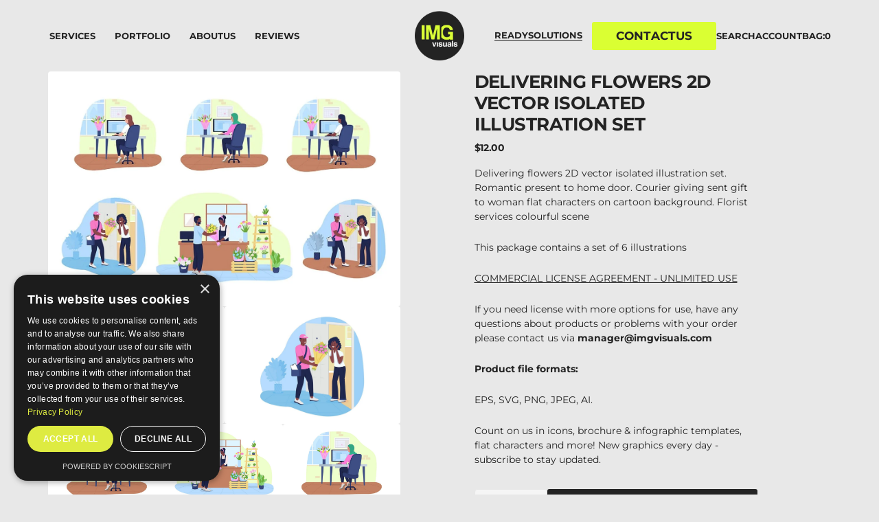

--- FILE ---
content_type: text/html; charset=utf-8
request_url: https://imgvisuals.com/products/delivering-flowers-2d-vector-isolated-illustration-set
body_size: 29127
content:

<!doctype html>
<html
  class="no-js"
  data-scheme="light"
  lang="en"
>
  <head>
    <!-- Google Tag Manager -->
<script>(function(w,d,s,l,i){w[l]=w[l]||[];w[l].push({'gtm.start':
new Date().getTime(),event:'gtm.js'});var f=d.getElementsByTagName(s)[0],
j=d.createElement(s),dl=l!='dataLayer'?'&l='+l:'';j.async=true;j.src=
'https://www.googletagmanager.com/gtm.js?id='+i+dl;f.parentNode.insertBefore(j,f);
})(window,document,'script','dataLayer','GTM-T3FM74WF');</script>
<!-- End Google Tag Manager -->
    <meta charset="utf-8">
    <meta http-equiv="X-UA-Compatible" content="IE=edge">
    <meta name="viewport" content="width=device-width,initial-scale=1">
    <meta name="theme-color" content="">
    <link rel="canonical" href="https://imgvisuals.com/products/delivering-flowers-2d-vector-isolated-illustration-set">
    <link rel="preconnect" href="https://cdn.shopify.com" crossorigin>

    <link
      rel="preload"
      href="https://cdn.shopify.com/s/files/1/0598/1723/0514/files/13-05-25-cursor.gif?v=1747322453"
      as="image"
      type="image/gif"
    ><link
        rel="icon"
        type="image/png"
        href="//imgvisuals.com/cdn/shop/files/IMG-visuals-favicon_32x32.jpg?v=1748331127"
      ><link rel="preconnect" href="https://fonts.shopifycdn.com" crossorigin><title>Delivering flowers 2D vector isolated illustration set</title>

    
      <meta name="description" content="Delivering flowers 2D vector isolated illustration set. Romantic present to home door. Courier giving sent gift to woman flat characters on cartoon background. Florist services colourful scene This package contains a set of 6 illustrations COMMERCIAL LICENSE AGREEMENT - UNLIMITED USE If you need license with more options for use, have any questions about products or problems with your order please contact us via manager@papavector.">
    

    

<meta property="og:site_name" content="IMG Visuals">
<meta property="og:url" content="https://imgvisuals.com/products/delivering-flowers-2d-vector-isolated-illustration-set">
<meta property="og:title" content="Delivering flowers 2D vector isolated illustration set">
<meta property="og:type" content="product">
<meta property="og:description" content="Delivering flowers 2D vector isolated illustration set. Romantic present to home door. Courier giving sent gift to woman flat characters on cartoon background. Florist services colourful scene This package contains a set of 6 illustrations COMMERCIAL LICENSE AGREEMENT - UNLIMITED USE If you need license with more options for use, have any questions about products or problems with your order please contact us via manager@papavector."><meta property="og:image" content="http://imgvisuals.com/cdn/shop/products/delivering-flowers-2d-vector-isolated-illustration-set-230560.jpg?v=1697060028">
  <meta property="og:image:secure_url" content="https://imgvisuals.com/cdn/shop/products/delivering-flowers-2d-vector-isolated-illustration-set-230560.jpg?v=1697060028">
  <meta property="og:image:width" content="1200">
  <meta property="og:image:height" content="799"><meta property="og:price:amount" content="12.00">
  <meta property="og:price:currency" content="USD"><meta name="twitter:card" content="summary_large_image">
<meta name="twitter:title" content="Delivering flowers 2D vector isolated illustration set">
<meta name="twitter:description" content="Delivering flowers 2D vector isolated illustration set. Romantic present to home door. Courier giving sent gift to woman flat characters on cartoon background. Florist services colourful scene This package contains a set of 6 illustrations COMMERCIAL LICENSE AGREEMENT - UNLIMITED USE If you need license with more options for use, have any questions about products or problems with your order please contact us via manager@papavector.">


    <link rel="preconnect" href="https://fonts.googleapis.com">
    <link rel="preconnect" href="https://fonts.gstatic.com" crossorigin>
    <link
      href="https://fonts.googleapis.com/css2?family=Montserrat:ital,wght@0,100..900;1,100..900&display=swap"
      rel="stylesheet"
    >

    <script src="//imgvisuals.com/cdn/shop/t/46/assets/constants.js?v=37383056447335370521760000256" defer="defer"></script>
    <script src="//imgvisuals.com/cdn/shop/t/46/assets/pubsub.js?v=34180055027472970951760000257" defer="defer"></script>
    <script src="//imgvisuals.com/cdn/shop/t/46/assets/global.js?v=69822210549141442511760000257" defer="defer"></script>

    <script src="//imgvisuals.com/cdn/shop/t/46/assets/quick-add.js?v=54818878349442401271760000257" defer="defer"></script>
    <script src="//imgvisuals.com/cdn/shop/t/46/assets/product-form.js?v=100313019908052160311760000257" defer="defer"></script>
    <script defer src="//imgvisuals.com/cdn/shop/t/46/assets/main.bundle.js?v=123157274164412681431760000257"></script>

    <script>window.performance && window.performance.mark && window.performance.mark('shopify.content_for_header.start');</script><meta id="shopify-digital-wallet" name="shopify-digital-wallet" content="/59817230514/digital_wallets/dialog">
<meta name="shopify-checkout-api-token" content="4b283e2c58a44c5eeaf3f5331d25f596">
<meta id="in-context-paypal-metadata" data-shop-id="59817230514" data-venmo-supported="false" data-environment="production" data-locale="en_US" data-paypal-v4="true" data-currency="USD">
<link rel="alternate" hreflang="x-default" href="https://imgvisuals.com/products/delivering-flowers-2d-vector-isolated-illustration-set">
<link rel="alternate" hreflang="en" href="https://imgvisuals.com/products/delivering-flowers-2d-vector-isolated-illustration-set">
<link rel="alternate" hreflang="en-DE" href="https://imgvisuals.com/en-de/products/delivering-flowers-2d-vector-isolated-illustration-set">
<link rel="alternate" hreflang="de-DE" href="https://imgvisuals.com/de-de/products/delivering-flowers-2d-vector-isolated-illustration-set">
<link rel="alternate" type="application/json+oembed" href="https://imgvisuals.com/products/delivering-flowers-2d-vector-isolated-illustration-set.oembed">
<script async="async" src="/checkouts/internal/preloads.js?locale=en-US"></script>
<link rel="preconnect" href="https://shop.app" crossorigin="anonymous">
<script async="async" src="https://shop.app/checkouts/internal/preloads.js?locale=en-US&shop_id=59817230514" crossorigin="anonymous"></script>
<script id="apple-pay-shop-capabilities" type="application/json">{"shopId":59817230514,"countryCode":"CA","currencyCode":"USD","merchantCapabilities":["supports3DS"],"merchantId":"gid:\/\/shopify\/Shop\/59817230514","merchantName":"IMG Visuals","requiredBillingContactFields":["postalAddress","email"],"requiredShippingContactFields":["postalAddress","email"],"shippingType":"shipping","supportedNetworks":["visa","masterCard","amex","discover","jcb"],"total":{"type":"pending","label":"IMG Visuals","amount":"1.00"},"shopifyPaymentsEnabled":true,"supportsSubscriptions":true}</script>
<script id="shopify-features" type="application/json">{"accessToken":"4b283e2c58a44c5eeaf3f5331d25f596","betas":["rich-media-storefront-analytics"],"domain":"imgvisuals.com","predictiveSearch":true,"shopId":59817230514,"locale":"en"}</script>
<script>var Shopify = Shopify || {};
Shopify.shop = "bsdstudio.myshopify.com";
Shopify.locale = "en";
Shopify.currency = {"active":"USD","rate":"1.0"};
Shopify.country = "US";
Shopify.theme = {"name":"[42 | 10\/09] - Optimize loading speed","id":187803566428,"schema_name":"Outsiders","schema_version":"1.0.4","theme_store_id":null,"role":"main"};
Shopify.theme.handle = "null";
Shopify.theme.style = {"id":null,"handle":null};
Shopify.cdnHost = "imgvisuals.com/cdn";
Shopify.routes = Shopify.routes || {};
Shopify.routes.root = "/";</script>
<script type="module">!function(o){(o.Shopify=o.Shopify||{}).modules=!0}(window);</script>
<script>!function(o){function n(){var o=[];function n(){o.push(Array.prototype.slice.apply(arguments))}return n.q=o,n}var t=o.Shopify=o.Shopify||{};t.loadFeatures=n(),t.autoloadFeatures=n()}(window);</script>
<script>
  window.ShopifyPay = window.ShopifyPay || {};
  window.ShopifyPay.apiHost = "shop.app\/pay";
  window.ShopifyPay.redirectState = null;
</script>
<script id="shop-js-analytics" type="application/json">{"pageType":"product"}</script>
<script defer="defer" async type="module" src="//imgvisuals.com/cdn/shopifycloud/shop-js/modules/v2/client.init-shop-cart-sync_C5BV16lS.en.esm.js"></script>
<script defer="defer" async type="module" src="//imgvisuals.com/cdn/shopifycloud/shop-js/modules/v2/chunk.common_CygWptCX.esm.js"></script>
<script type="module">
  await import("//imgvisuals.com/cdn/shopifycloud/shop-js/modules/v2/client.init-shop-cart-sync_C5BV16lS.en.esm.js");
await import("//imgvisuals.com/cdn/shopifycloud/shop-js/modules/v2/chunk.common_CygWptCX.esm.js");

  window.Shopify.SignInWithShop?.initShopCartSync?.({"fedCMEnabled":true,"windoidEnabled":true});

</script>
<script>
  window.Shopify = window.Shopify || {};
  if (!window.Shopify.featureAssets) window.Shopify.featureAssets = {};
  window.Shopify.featureAssets['shop-js'] = {"shop-cart-sync":["modules/v2/client.shop-cart-sync_ZFArdW7E.en.esm.js","modules/v2/chunk.common_CygWptCX.esm.js"],"init-fed-cm":["modules/v2/client.init-fed-cm_CmiC4vf6.en.esm.js","modules/v2/chunk.common_CygWptCX.esm.js"],"shop-button":["modules/v2/client.shop-button_tlx5R9nI.en.esm.js","modules/v2/chunk.common_CygWptCX.esm.js"],"shop-cash-offers":["modules/v2/client.shop-cash-offers_DOA2yAJr.en.esm.js","modules/v2/chunk.common_CygWptCX.esm.js","modules/v2/chunk.modal_D71HUcav.esm.js"],"init-windoid":["modules/v2/client.init-windoid_sURxWdc1.en.esm.js","modules/v2/chunk.common_CygWptCX.esm.js"],"shop-toast-manager":["modules/v2/client.shop-toast-manager_ClPi3nE9.en.esm.js","modules/v2/chunk.common_CygWptCX.esm.js"],"init-shop-email-lookup-coordinator":["modules/v2/client.init-shop-email-lookup-coordinator_B8hsDcYM.en.esm.js","modules/v2/chunk.common_CygWptCX.esm.js"],"init-shop-cart-sync":["modules/v2/client.init-shop-cart-sync_C5BV16lS.en.esm.js","modules/v2/chunk.common_CygWptCX.esm.js"],"avatar":["modules/v2/client.avatar_BTnouDA3.en.esm.js"],"pay-button":["modules/v2/client.pay-button_FdsNuTd3.en.esm.js","modules/v2/chunk.common_CygWptCX.esm.js"],"init-customer-accounts":["modules/v2/client.init-customer-accounts_DxDtT_ad.en.esm.js","modules/v2/client.shop-login-button_C5VAVYt1.en.esm.js","modules/v2/chunk.common_CygWptCX.esm.js","modules/v2/chunk.modal_D71HUcav.esm.js"],"init-shop-for-new-customer-accounts":["modules/v2/client.init-shop-for-new-customer-accounts_ChsxoAhi.en.esm.js","modules/v2/client.shop-login-button_C5VAVYt1.en.esm.js","modules/v2/chunk.common_CygWptCX.esm.js","modules/v2/chunk.modal_D71HUcav.esm.js"],"shop-login-button":["modules/v2/client.shop-login-button_C5VAVYt1.en.esm.js","modules/v2/chunk.common_CygWptCX.esm.js","modules/v2/chunk.modal_D71HUcav.esm.js"],"init-customer-accounts-sign-up":["modules/v2/client.init-customer-accounts-sign-up_CPSyQ0Tj.en.esm.js","modules/v2/client.shop-login-button_C5VAVYt1.en.esm.js","modules/v2/chunk.common_CygWptCX.esm.js","modules/v2/chunk.modal_D71HUcav.esm.js"],"shop-follow-button":["modules/v2/client.shop-follow-button_Cva4Ekp9.en.esm.js","modules/v2/chunk.common_CygWptCX.esm.js","modules/v2/chunk.modal_D71HUcav.esm.js"],"checkout-modal":["modules/v2/client.checkout-modal_BPM8l0SH.en.esm.js","modules/v2/chunk.common_CygWptCX.esm.js","modules/v2/chunk.modal_D71HUcav.esm.js"],"lead-capture":["modules/v2/client.lead-capture_Bi8yE_yS.en.esm.js","modules/v2/chunk.common_CygWptCX.esm.js","modules/v2/chunk.modal_D71HUcav.esm.js"],"shop-login":["modules/v2/client.shop-login_D6lNrXab.en.esm.js","modules/v2/chunk.common_CygWptCX.esm.js","modules/v2/chunk.modal_D71HUcav.esm.js"],"payment-terms":["modules/v2/client.payment-terms_CZxnsJam.en.esm.js","modules/v2/chunk.common_CygWptCX.esm.js","modules/v2/chunk.modal_D71HUcav.esm.js"]};
</script>
<script>(function() {
  var isLoaded = false;
  function asyncLoad() {
    if (isLoaded) return;
    isLoaded = true;
    var urls = ["https:\/\/ecommplugins-scripts.trustpilot.com\/v2.1\/js\/header.min.js?settings=eyJrZXkiOiJVeDA2S2FEaTJNR2Fkb3Y4IiwicyI6InNrdSJ9\u0026v=2.5\u0026shop=bsdstudio.myshopify.com","https:\/\/ecommplugins-trustboxsettings.trustpilot.com\/bsdstudio.myshopify.com.js?settings=1700691010209\u0026shop=bsdstudio.myshopify.com","\/\/www.powr.io\/powr.js?powr-token=bsdstudio.myshopify.com\u0026external-type=shopify\u0026shop=bsdstudio.myshopify.com"];
    for (var i = 0; i < urls.length; i++) {
      var s = document.createElement('script');
      s.type = 'text/javascript';
      s.async = true;
      s.src = urls[i];
      var x = document.getElementsByTagName('script')[0];
      x.parentNode.insertBefore(s, x);
    }
  };
  if(window.attachEvent) {
    window.attachEvent('onload', asyncLoad);
  } else {
    window.addEventListener('load', asyncLoad, false);
  }
})();</script>
<script id="__st">var __st={"a":59817230514,"offset":-18000,"reqid":"15fc8ef7-ea40-48e6-a43a-4cd50f6facef-1768765456","pageurl":"imgvisuals.com\/products\/delivering-flowers-2d-vector-isolated-illustration-set","u":"039dfb71c73d","p":"product","rtyp":"product","rid":7135955189938};</script>
<script>window.ShopifyPaypalV4VisibilityTracking = true;</script>
<script id="captcha-bootstrap">!function(){'use strict';const t='contact',e='account',n='new_comment',o=[[t,t],['blogs',n],['comments',n],[t,'customer']],c=[[e,'customer_login'],[e,'guest_login'],[e,'recover_customer_password'],[e,'create_customer']],r=t=>t.map((([t,e])=>`form[action*='/${t}']:not([data-nocaptcha='true']) input[name='form_type'][value='${e}']`)).join(','),a=t=>()=>t?[...document.querySelectorAll(t)].map((t=>t.form)):[];function s(){const t=[...o],e=r(t);return a(e)}const i='password',u='form_key',d=['recaptcha-v3-token','g-recaptcha-response','h-captcha-response',i],f=()=>{try{return window.sessionStorage}catch{return}},m='__shopify_v',_=t=>t.elements[u];function p(t,e,n=!1){try{const o=window.sessionStorage,c=JSON.parse(o.getItem(e)),{data:r}=function(t){const{data:e,action:n}=t;return t[m]||n?{data:e,action:n}:{data:t,action:n}}(c);for(const[e,n]of Object.entries(r))t.elements[e]&&(t.elements[e].value=n);n&&o.removeItem(e)}catch(o){console.error('form repopulation failed',{error:o})}}const l='form_type',E='cptcha';function T(t){t.dataset[E]=!0}const w=window,h=w.document,L='Shopify',v='ce_forms',y='captcha';let A=!1;((t,e)=>{const n=(g='f06e6c50-85a8-45c8-87d0-21a2b65856fe',I='https://cdn.shopify.com/shopifycloud/storefront-forms-hcaptcha/ce_storefront_forms_captcha_hcaptcha.v1.5.2.iife.js',D={infoText:'Protected by hCaptcha',privacyText:'Privacy',termsText:'Terms'},(t,e,n)=>{const o=w[L][v],c=o.bindForm;if(c)return c(t,g,e,D).then(n);var r;o.q.push([[t,g,e,D],n]),r=I,A||(h.body.append(Object.assign(h.createElement('script'),{id:'captcha-provider',async:!0,src:r})),A=!0)});var g,I,D;w[L]=w[L]||{},w[L][v]=w[L][v]||{},w[L][v].q=[],w[L][y]=w[L][y]||{},w[L][y].protect=function(t,e){n(t,void 0,e),T(t)},Object.freeze(w[L][y]),function(t,e,n,w,h,L){const[v,y,A,g]=function(t,e,n){const i=e?o:[],u=t?c:[],d=[...i,...u],f=r(d),m=r(i),_=r(d.filter((([t,e])=>n.includes(e))));return[a(f),a(m),a(_),s()]}(w,h,L),I=t=>{const e=t.target;return e instanceof HTMLFormElement?e:e&&e.form},D=t=>v().includes(t);t.addEventListener('submit',(t=>{const e=I(t);if(!e)return;const n=D(e)&&!e.dataset.hcaptchaBound&&!e.dataset.recaptchaBound,o=_(e),c=g().includes(e)&&(!o||!o.value);(n||c)&&t.preventDefault(),c&&!n&&(function(t){try{if(!f())return;!function(t){const e=f();if(!e)return;const n=_(t);if(!n)return;const o=n.value;o&&e.removeItem(o)}(t);const e=Array.from(Array(32),(()=>Math.random().toString(36)[2])).join('');!function(t,e){_(t)||t.append(Object.assign(document.createElement('input'),{type:'hidden',name:u})),t.elements[u].value=e}(t,e),function(t,e){const n=f();if(!n)return;const o=[...t.querySelectorAll(`input[type='${i}']`)].map((({name:t})=>t)),c=[...d,...o],r={};for(const[a,s]of new FormData(t).entries())c.includes(a)||(r[a]=s);n.setItem(e,JSON.stringify({[m]:1,action:t.action,data:r}))}(t,e)}catch(e){console.error('failed to persist form',e)}}(e),e.submit())}));const S=(t,e)=>{t&&!t.dataset[E]&&(n(t,e.some((e=>e===t))),T(t))};for(const o of['focusin','change'])t.addEventListener(o,(t=>{const e=I(t);D(e)&&S(e,y())}));const B=e.get('form_key'),M=e.get(l),P=B&&M;t.addEventListener('DOMContentLoaded',(()=>{const t=y();if(P)for(const e of t)e.elements[l].value===M&&p(e,B);[...new Set([...A(),...v().filter((t=>'true'===t.dataset.shopifyCaptcha))])].forEach((e=>S(e,t)))}))}(h,new URLSearchParams(w.location.search),n,t,e,['guest_login'])})(!0,!0)}();</script>
<script integrity="sha256-4kQ18oKyAcykRKYeNunJcIwy7WH5gtpwJnB7kiuLZ1E=" data-source-attribution="shopify.loadfeatures" defer="defer" src="//imgvisuals.com/cdn/shopifycloud/storefront/assets/storefront/load_feature-a0a9edcb.js" crossorigin="anonymous"></script>
<script crossorigin="anonymous" defer="defer" src="//imgvisuals.com/cdn/shopifycloud/storefront/assets/shopify_pay/storefront-65b4c6d7.js?v=20250812"></script>
<script data-source-attribution="shopify.dynamic_checkout.dynamic.init">var Shopify=Shopify||{};Shopify.PaymentButton=Shopify.PaymentButton||{isStorefrontPortableWallets:!0,init:function(){window.Shopify.PaymentButton.init=function(){};var t=document.createElement("script");t.src="https://imgvisuals.com/cdn/shopifycloud/portable-wallets/latest/portable-wallets.en.js",t.type="module",document.head.appendChild(t)}};
</script>
<script data-source-attribution="shopify.dynamic_checkout.buyer_consent">
  function portableWalletsHideBuyerConsent(e){var t=document.getElementById("shopify-buyer-consent"),n=document.getElementById("shopify-subscription-policy-button");t&&n&&(t.classList.add("hidden"),t.setAttribute("aria-hidden","true"),n.removeEventListener("click",e))}function portableWalletsShowBuyerConsent(e){var t=document.getElementById("shopify-buyer-consent"),n=document.getElementById("shopify-subscription-policy-button");t&&n&&(t.classList.remove("hidden"),t.removeAttribute("aria-hidden"),n.addEventListener("click",e))}window.Shopify?.PaymentButton&&(window.Shopify.PaymentButton.hideBuyerConsent=portableWalletsHideBuyerConsent,window.Shopify.PaymentButton.showBuyerConsent=portableWalletsShowBuyerConsent);
</script>
<script>
  function portableWalletsCleanup(e){e&&e.src&&console.error("Failed to load portable wallets script "+e.src);var t=document.querySelectorAll("shopify-accelerated-checkout .shopify-payment-button__skeleton, shopify-accelerated-checkout-cart .wallet-cart-button__skeleton"),e=document.getElementById("shopify-buyer-consent");for(let e=0;e<t.length;e++)t[e].remove();e&&e.remove()}function portableWalletsNotLoadedAsModule(e){e instanceof ErrorEvent&&"string"==typeof e.message&&e.message.includes("import.meta")&&"string"==typeof e.filename&&e.filename.includes("portable-wallets")&&(window.removeEventListener("error",portableWalletsNotLoadedAsModule),window.Shopify.PaymentButton.failedToLoad=e,"loading"===document.readyState?document.addEventListener("DOMContentLoaded",window.Shopify.PaymentButton.init):window.Shopify.PaymentButton.init())}window.addEventListener("error",portableWalletsNotLoadedAsModule);
</script>

<script type="module" src="https://imgvisuals.com/cdn/shopifycloud/portable-wallets/latest/portable-wallets.en.js" onError="portableWalletsCleanup(this)" crossorigin="anonymous"></script>
<script nomodule>
  document.addEventListener("DOMContentLoaded", portableWalletsCleanup);
</script>

<script id='scb4127' type='text/javascript' async='' src='https://imgvisuals.com/cdn/shopifycloud/privacy-banner/storefront-banner.js'></script><link id="shopify-accelerated-checkout-styles" rel="stylesheet" media="screen" href="https://imgvisuals.com/cdn/shopifycloud/portable-wallets/latest/accelerated-checkout-backwards-compat.css" crossorigin="anonymous">
<style id="shopify-accelerated-checkout-cart">
        #shopify-buyer-consent {
  margin-top: 1em;
  display: inline-block;
  width: 100%;
}

#shopify-buyer-consent.hidden {
  display: none;
}

#shopify-subscription-policy-button {
  background: none;
  border: none;
  padding: 0;
  text-decoration: underline;
  font-size: inherit;
  cursor: pointer;
}

#shopify-subscription-policy-button::before {
  box-shadow: none;
}

      </style>
<script id="sections-script" data-sections="main-product,product-recommendations,header,footer" defer="defer" src="//imgvisuals.com/cdn/shop/t/46/compiled_assets/scripts.js?v=11966"></script>
<script>window.performance && window.performance.mark && window.performance.mark('shopify.content_for_header.end');</script>

    

<style data-shopify>
	@font-face {
  font-family: Montserrat;
  font-weight: 400;
  font-style: normal;
  font-display: swap;
  src: url("//imgvisuals.com/cdn/fonts/montserrat/montserrat_n4.81949fa0ac9fd2021e16436151e8eaa539321637.woff2") format("woff2"),
       url("//imgvisuals.com/cdn/fonts/montserrat/montserrat_n4.a6c632ca7b62da89c3594789ba828388aac693fe.woff") format("woff");
}

	@font-face {
  font-family: Montserrat;
  font-weight: 700;
  font-style: normal;
  font-display: swap;
  src: url("//imgvisuals.com/cdn/fonts/montserrat/montserrat_n7.3c434e22befd5c18a6b4afadb1e3d77c128c7939.woff2") format("woff2"),
       url("//imgvisuals.com/cdn/fonts/montserrat/montserrat_n7.5d9fa6e2cae713c8fb539a9876489d86207fe957.woff") format("woff");
}

	@font-face {
  font-family: Montserrat;
  font-weight: 700;
  font-style: normal;
  font-display: swap;
  src: url("//imgvisuals.com/cdn/fonts/montserrat/montserrat_n7.3c434e22befd5c18a6b4afadb1e3d77c128c7939.woff2") format("woff2"),
       url("//imgvisuals.com/cdn/fonts/montserrat/montserrat_n7.5d9fa6e2cae713c8fb539a9876489d86207fe957.woff") format("woff");
}

	@font-face {
  font-family: Montserrat;
  font-weight: 500;
  font-style: normal;
  font-display: swap;
  src: url("//imgvisuals.com/cdn/fonts/montserrat/montserrat_n5.07ef3781d9c78c8b93c98419da7ad4fbeebb6635.woff2") format("woff2"),
       url("//imgvisuals.com/cdn/fonts/montserrat/montserrat_n5.adf9b4bd8b0e4f55a0b203cdd84512667e0d5e4d.woff") format("woff");
}

	@font-face {
  font-family: Montserrat;
  font-weight: 300;
  font-style: normal;
  font-display: swap;
  src: url("//imgvisuals.com/cdn/fonts/montserrat/montserrat_n3.29e699231893fd243e1620595067294bb067ba2a.woff2") format("woff2"),
       url("//imgvisuals.com/cdn/fonts/montserrat/montserrat_n3.64ed56f012a53c08a49d49bd7e0c8d2f46119150.woff") format("woff");
}

	@font-face {
  font-family: Montserrat;
  font-weight: 400;
  font-style: normal;
  font-display: swap;
  src: url("//imgvisuals.com/cdn/fonts/montserrat/montserrat_n4.81949fa0ac9fd2021e16436151e8eaa539321637.woff2") format("woff2"),
       url("//imgvisuals.com/cdn/fonts/montserrat/montserrat_n4.a6c632ca7b62da89c3594789ba828388aac693fe.woff") format("woff");
}

	@font-face {
  font-family: Montserrat;
  font-weight: 500;
  font-style: normal;
  font-display: swap;
  src: url("//imgvisuals.com/cdn/fonts/montserrat/montserrat_n5.07ef3781d9c78c8b93c98419da7ad4fbeebb6635.woff2") format("woff2"),
       url("//imgvisuals.com/cdn/fonts/montserrat/montserrat_n5.adf9b4bd8b0e4f55a0b203cdd84512667e0d5e4d.woff") format("woff");
}

	@font-face {
  font-family: Montserrat;
  font-weight: 700;
  font-style: normal;
  font-display: swap;
  src: url("//imgvisuals.com/cdn/fonts/montserrat/montserrat_n7.3c434e22befd5c18a6b4afadb1e3d77c128c7939.woff2") format("woff2"),
       url("//imgvisuals.com/cdn/fonts/montserrat/montserrat_n7.5d9fa6e2cae713c8fb539a9876489d86207fe957.woff") format("woff");
}

	@font-face {
  font-family: Montserrat;
  font-weight: 700;
  font-style: normal;
  font-display: swap;
  src: url("//imgvisuals.com/cdn/fonts/montserrat/montserrat_n7.3c434e22befd5c18a6b4afadb1e3d77c128c7939.woff2") format("woff2"),
       url("//imgvisuals.com/cdn/fonts/montserrat/montserrat_n7.5d9fa6e2cae713c8fb539a9876489d86207fe957.woff") format("woff");
}

	@font-face {
  font-family: Montserrat;
  font-weight: 400;
  font-style: italic;
  font-display: swap;
  src: url("//imgvisuals.com/cdn/fonts/montserrat/montserrat_i4.5a4ea298b4789e064f62a29aafc18d41f09ae59b.woff2") format("woff2"),
       url("//imgvisuals.com/cdn/fonts/montserrat/montserrat_i4.072b5869c5e0ed5b9d2021e4c2af132e16681ad2.woff") format("woff");
}

	@font-face {
  font-family: Montserrat;
  font-weight: 700;
  font-style: italic;
  font-display: swap;
  src: url("//imgvisuals.com/cdn/fonts/montserrat/montserrat_i7.a0d4a463df4f146567d871890ffb3c80408e7732.woff2") format("woff2"),
       url("//imgvisuals.com/cdn/fonts/montserrat/montserrat_i7.f6ec9f2a0681acc6f8152c40921d2a4d2e1a2c78.woff") format("woff");
}

	@font-face {
  font-family: Montserrat;
  font-weight: 700;
  font-style: italic;
  font-display: swap;
  src: url("//imgvisuals.com/cdn/fonts/montserrat/montserrat_i7.a0d4a463df4f146567d871890ffb3c80408e7732.woff2") format("woff2"),
       url("//imgvisuals.com/cdn/fonts/montserrat/montserrat_i7.f6ec9f2a0681acc6f8152c40921d2a4d2e1a2c78.woff") format("woff");
}

	@font-face {
  font-family: Montserrat;
  font-weight: 900;
  font-style: normal;
  font-display: swap;
  src: url("//imgvisuals.com/cdn/fonts/montserrat/montserrat_n9.680ded1be351aa3bf3b3650ac5f6df485af8a07c.woff2") format("woff2"),
       url("//imgvisuals.com/cdn/fonts/montserrat/montserrat_n9.0cc5aaeff26ef35c23b69a061997d78c9697a382.woff") format("woff");
}


	
		:root,
		[data-scheme=light] .color-background-1 {
			--color-background: 232,232,232;
--color-background-secondary: 232,232,232;

	--gradient-background: #e8e8e8;

--color-foreground: 35, 35, 35;
--color-foreground-secondary: 35, 35, 35;
--color-foreground-title: 35, 35, 35;
--menu-shadow-color: var(--color-foreground);
--color-button-text: 6, 6, 6;
--color-button-text-hover: 6, 6, 6;
--color-button: 218, 255, 51;
--color-button-hover: 218, 255, 51;

--color-button-secondary: 35, 35, 35;
--color-button-secondary-hover: 35, 35, 35;
--color-button-secondary-text: 255, 255, 255;
--color-button-secondary-text-hover: 255, 255, 255;

--color-button-tertiary-text: 6, 6, 6;
--color-button-tertiary-text-hover: 6, 6, 6;

--color-overlay: 6, 6, 6;
--color-border-input: 231, 231, 231;
--color-border-input-hover: 231, 231, 231;
--color-background-input: 245, 245, 245;
--color-background-input-hover: 250, 250, 250;
--color-border: 95, 95, 95;
--color-accent: 6, 6, 6;
--color-emphasis: 35, 35, 35;

--color-badge-background: 6, 6, 6;
--color-badge-text: 253, 253, 253;

--color-badge-sale-background: 6, 6, 6;
--color-badge-sale-text: 253, 253, 253;
--color-badge-soldout-background: 6, 6, 6;
--color-badge-soldout-text: 204, 204, 204;
--color-badge-custom-background: 253, 253, 253;
--color-badge-custom-text: 6, 6, 6;

--color-pagination-text: 6, 6, 6;
--color-pagination-background: 245, 245, 245;
--color-pagination-border: 240, 240, 240;
--color-pagination-active-text: 253, 253, 253;
--color-pagination-active-background: 6, 6, 6;
--color-pagination-active-border: 6, 6, 6;
		}
		@media (prefers-color-scheme: light) {
			:root,
			[data-scheme=auto] .color-background-1 {
				--color-background: 232,232,232;
--color-background-secondary: 232,232,232;

	--gradient-background: #e8e8e8;

--color-foreground: 35, 35, 35;
--color-foreground-secondary: 35, 35, 35;
--color-foreground-title: 35, 35, 35;
--menu-shadow-color: var(--color-foreground);
--color-button-text: 6, 6, 6;
--color-button-text-hover: 6, 6, 6;
--color-button: 218, 255, 51;
--color-button-hover: 218, 255, 51;

--color-button-secondary: 35, 35, 35;
--color-button-secondary-hover: 35, 35, 35;
--color-button-secondary-text: 255, 255, 255;
--color-button-secondary-text-hover: 255, 255, 255;

--color-button-tertiary-text: 6, 6, 6;
--color-button-tertiary-text-hover: 6, 6, 6;

--color-overlay: 6, 6, 6;
--color-border-input: 231, 231, 231;
--color-border-input-hover: 231, 231, 231;
--color-background-input: 245, 245, 245;
--color-background-input-hover: 250, 250, 250;
--color-border: 95, 95, 95;
--color-accent: 6, 6, 6;
--color-emphasis: 35, 35, 35;

--color-badge-background: 6, 6, 6;
--color-badge-text: 253, 253, 253;

--color-badge-sale-background: 6, 6, 6;
--color-badge-sale-text: 253, 253, 253;
--color-badge-soldout-background: 6, 6, 6;
--color-badge-soldout-text: 204, 204, 204;
--color-badge-custom-background: 253, 253, 253;
--color-badge-custom-text: 6, 6, 6;

--color-pagination-text: 6, 6, 6;
--color-pagination-background: 245, 245, 245;
--color-pagination-border: 240, 240, 240;
--color-pagination-active-text: 253, 253, 253;
--color-pagination-active-background: 6, 6, 6;
--color-pagination-active-border: 6, 6, 6;
			}
		}
		[data-scheme=dark],
			.color-inverse,
		[data-scheme=dark] .color-background-1 {
			
	--color-background: 30, 30, 30;
	--color-background-secondary: 16, 16, 16;
	--color-border-input: 44, 44, 44;
	--color-border-input-hover: 48, 48, 48;
	--color-background-input: 44, 44, 44;
	--color-background-input-hover: 48, 48, 48;


	--gradient-background: rgb(var(--color-background));

--color-overlay: 31, 31, 31;
--color-foreground: 255, 255, 255;
--color-foreground-secondary: 255, 255, 255;
--color-foreground-title: 255, 255, 255;
--color-border: 245, 245, 245;
--color-link: 229, 229, 229;
--alpha-link: 0.5;
--color-button: 10, 10, 10;
--color-button-hover: 15, 15, 15;
--color-button-text: 255, 255, 255;
--color-button-text-hover: 255, 255, 255;
--color-button-secondary: 60, 60, 60;
--color-button-secondary-hover: 65, 65, 65;
--color-button-secondary-text: 255, 255, 255;
--color-button-secondary-text-hover: 255, 255, 255;
--color-button-tertiary: 15, 15, 15;
--color-button-tertiary-hover: 20, 20, 20;
--color-button-tertiary-text: 255, 255, 255;
--color-button-tertiary-text-hover: 255, 255, 255;
--alpha-button-background: 1;
--alpha-button-border: 1;
--color-social: 255, 255, 255;
--color-placeholder-input: 255, 255, 255;
--color-card-price-new: 229, 229, 229;
--color-card-price-old: 169, 169, 169;
--color-error-background: 0, 0, 0;
--color-title-text: 255, 255, 255;
--color-accent : 180, 180, 180;
--menu-shadow-color: 0, 0, 0;
--menu-shadow-alpha: 0.3;
--swiper-navigation-color: rgb(var(--color-foreground));
--swiper-pagination-color : rgb(var(--color-foreground));


		}
		@media (prefers-color-scheme: dark) {
			[data-scheme=auto],
			[data-scheme=auto] .color-background-1 {
				
	--color-background: 30, 30, 30;
	--color-background-secondary: 16, 16, 16;
	--color-border-input: 44, 44, 44;
	--color-border-input-hover: 48, 48, 48;
	--color-background-input: 44, 44, 44;
	--color-background-input-hover: 48, 48, 48;


	--gradient-background: rgb(var(--color-background));

--color-overlay: 31, 31, 31;
--color-foreground: 255, 255, 255;
--color-foreground-secondary: 255, 255, 255;
--color-foreground-title: 255, 255, 255;
--color-border: 245, 245, 245;
--color-link: 229, 229, 229;
--alpha-link: 0.5;
--color-button: 10, 10, 10;
--color-button-hover: 15, 15, 15;
--color-button-text: 255, 255, 255;
--color-button-text-hover: 255, 255, 255;
--color-button-secondary: 60, 60, 60;
--color-button-secondary-hover: 65, 65, 65;
--color-button-secondary-text: 255, 255, 255;
--color-button-secondary-text-hover: 255, 255, 255;
--color-button-tertiary: 15, 15, 15;
--color-button-tertiary-hover: 20, 20, 20;
--color-button-tertiary-text: 255, 255, 255;
--color-button-tertiary-text-hover: 255, 255, 255;
--alpha-button-background: 1;
--alpha-button-border: 1;
--color-social: 255, 255, 255;
--color-placeholder-input: 255, 255, 255;
--color-card-price-new: 229, 229, 229;
--color-card-price-old: 169, 169, 169;
--color-error-background: 0, 0, 0;
--color-title-text: 255, 255, 255;
--color-accent : 180, 180, 180;
--menu-shadow-color: 0, 0, 0;
--menu-shadow-alpha: 0.3;
--swiper-navigation-color: rgb(var(--color-foreground));
--swiper-pagination-color : rgb(var(--color-foreground));


			}
		}

	
		
		[data-scheme=light] .color-background-2 {
			--color-background: 6,6,6;
--color-background-secondary: 23,23,23;

	--gradient-background: #060606;

--color-foreground: 253, 253, 253;
--color-foreground-secondary: 253, 253, 253;
--color-foreground-title: 253, 253, 253;
--menu-shadow-color: var(--color-foreground);
--color-button-text: 6, 6, 6;
--color-button-text-hover: 6, 6, 6;
--color-button: 245, 245, 245;
--color-button-hover: 221, 221, 221;

--color-button-secondary: 152, 140, 99;
--color-button-secondary-hover: 180, 155, 118;
--color-button-secondary-text: 255, 255, 255;
--color-button-secondary-text-hover: 255, 255, 255;

--color-button-tertiary-text: 245, 245, 245;
--color-button-tertiary-text-hover: 245, 245, 245;

--color-overlay: 20, 20, 20;
--color-border-input: 255, 255, 255;
--color-border-input-hover: 255, 255, 255;
--color-background-input: 255, 255, 255;
--color-background-input-hover: 251, 251, 251;
--color-border: 234, 234, 234;
--color-accent: 255, 255, 255;
--color-emphasis: 125, 57, 236;

--color-badge-background: 6, 6, 6;
--color-badge-text: 253, 253, 253;

--color-badge-sale-background: 6, 6, 6;
--color-badge-sale-text: 253, 253, 253;
--color-badge-soldout-background: 6, 6, 6;
--color-badge-soldout-text: 204, 204, 204;
--color-badge-custom-background: 253, 253, 253;
--color-badge-custom-text: 6, 6, 6;

--color-pagination-text: 6, 6, 6;
--color-pagination-background: 245, 245, 245;
--color-pagination-border: 240, 240, 240;
--color-pagination-active-text: 253, 253, 253;
--color-pagination-active-background: 6, 6, 6;
--color-pagination-active-border: 6, 6, 6;
		}
		@media (prefers-color-scheme: light) {
			
			[data-scheme=auto] .color-background-2 {
				--color-background: 6,6,6;
--color-background-secondary: 23,23,23;

	--gradient-background: #060606;

--color-foreground: 253, 253, 253;
--color-foreground-secondary: 253, 253, 253;
--color-foreground-title: 253, 253, 253;
--menu-shadow-color: var(--color-foreground);
--color-button-text: 6, 6, 6;
--color-button-text-hover: 6, 6, 6;
--color-button: 245, 245, 245;
--color-button-hover: 221, 221, 221;

--color-button-secondary: 152, 140, 99;
--color-button-secondary-hover: 180, 155, 118;
--color-button-secondary-text: 255, 255, 255;
--color-button-secondary-text-hover: 255, 255, 255;

--color-button-tertiary-text: 245, 245, 245;
--color-button-tertiary-text-hover: 245, 245, 245;

--color-overlay: 20, 20, 20;
--color-border-input: 255, 255, 255;
--color-border-input-hover: 255, 255, 255;
--color-background-input: 255, 255, 255;
--color-background-input-hover: 251, 251, 251;
--color-border: 234, 234, 234;
--color-accent: 255, 255, 255;
--color-emphasis: 125, 57, 236;

--color-badge-background: 6, 6, 6;
--color-badge-text: 253, 253, 253;

--color-badge-sale-background: 6, 6, 6;
--color-badge-sale-text: 253, 253, 253;
--color-badge-soldout-background: 6, 6, 6;
--color-badge-soldout-text: 204, 204, 204;
--color-badge-custom-background: 253, 253, 253;
--color-badge-custom-text: 6, 6, 6;

--color-pagination-text: 6, 6, 6;
--color-pagination-background: 245, 245, 245;
--color-pagination-border: 240, 240, 240;
--color-pagination-active-text: 253, 253, 253;
--color-pagination-active-background: 6, 6, 6;
--color-pagination-active-border: 6, 6, 6;
			}
		}
		
		[data-scheme=dark] .color-background-2 {
			
	--color-background: 44, 44, 44;
	--color-background-secondary: 31, 31, 31;
	--color-border-input: 35, 35, 35;
	--color-border-input-hover: 37, 37, 37;
	--color-background-input: 35, 35, 35;
	--color-background-input-hover:  37, 37, 37;


	--gradient-background: rgb(var(--color-background));

--color-overlay: 31, 31, 31;
--color-foreground: 255, 255, 255;
--color-foreground-secondary: 255, 255, 255;
--color-foreground-title: 255, 255, 255;
--color-border: 245, 245, 245;
--color-link: 229, 229, 229;
--alpha-link: 0.5;
--color-button: 10, 10, 10;
--color-button-hover: 15, 15, 15;
--color-button-text: 255, 255, 255;
--color-button-text-hover: 255, 255, 255;
--color-button-secondary: 60, 60, 60;
--color-button-secondary-hover: 65, 65, 65;
--color-button-secondary-text: 255, 255, 255;
--color-button-secondary-text-hover: 255, 255, 255;
--color-button-tertiary: 15, 15, 15;
--color-button-tertiary-hover: 20, 20, 20;
--color-button-tertiary-text: 255, 255, 255;
--color-button-tertiary-text-hover: 255, 255, 255;
--alpha-button-background: 1;
--alpha-button-border: 1;
--color-social: 255, 255, 255;
--color-placeholder-input: 255, 255, 255;
--color-card-price-new: 229, 229, 229;
--color-card-price-old: 169, 169, 169;
--color-error-background: 0, 0, 0;
--color-title-text: 255, 255, 255;
--color-accent : 180, 180, 180;
--menu-shadow-color: 0, 0, 0;
--menu-shadow-alpha: 0.3;
--swiper-navigation-color: rgb(var(--color-foreground));
--swiper-pagination-color : rgb(var(--color-foreground));


		}
		@media (prefers-color-scheme: dark) {
			
			[data-scheme=auto] .color-background-2 {
				
	--color-background: 44, 44, 44;
	--color-background-secondary: 31, 31, 31;
	--color-border-input: 35, 35, 35;
	--color-border-input-hover: 37, 37, 37;
	--color-background-input: 35, 35, 35;
	--color-background-input-hover:  37, 37, 37;


	--gradient-background: rgb(var(--color-background));

--color-overlay: 31, 31, 31;
--color-foreground: 255, 255, 255;
--color-foreground-secondary: 255, 255, 255;
--color-foreground-title: 255, 255, 255;
--color-border: 245, 245, 245;
--color-link: 229, 229, 229;
--alpha-link: 0.5;
--color-button: 10, 10, 10;
--color-button-hover: 15, 15, 15;
--color-button-text: 255, 255, 255;
--color-button-text-hover: 255, 255, 255;
--color-button-secondary: 60, 60, 60;
--color-button-secondary-hover: 65, 65, 65;
--color-button-secondary-text: 255, 255, 255;
--color-button-secondary-text-hover: 255, 255, 255;
--color-button-tertiary: 15, 15, 15;
--color-button-tertiary-hover: 20, 20, 20;
--color-button-tertiary-text: 255, 255, 255;
--color-button-tertiary-text-hover: 255, 255, 255;
--alpha-button-background: 1;
--alpha-button-border: 1;
--color-social: 255, 255, 255;
--color-placeholder-input: 255, 255, 255;
--color-card-price-new: 229, 229, 229;
--color-card-price-old: 169, 169, 169;
--color-error-background: 0, 0, 0;
--color-title-text: 255, 255, 255;
--color-accent : 180, 180, 180;
--menu-shadow-color: 0, 0, 0;
--menu-shadow-alpha: 0.3;
--swiper-navigation-color: rgb(var(--color-foreground));
--swiper-pagination-color : rgb(var(--color-foreground));


			}
		}

	
		
		[data-scheme=light] .color-background-3 {
			--color-background: 0,0,0;
--color-background-secondary: 0,0,0;

	--gradient-background: rgba(0,0,0,0);

--color-foreground: 35, 35, 35;
--color-foreground-secondary: 35, 35, 35;
--color-foreground-title: 35, 35, 35;
--menu-shadow-color: var(--color-foreground);
--color-button-text: 218, 255, 51;
--color-button-text-hover: 35, 35, 35;
--color-button: 218, 255, 51;
--color-button-hover: 218, 255, 51;

--color-button-secondary: 152, 140, 99;
--color-button-secondary-hover: 131, 118, 99;
--color-button-secondary-text: 255, 255, 255;
--color-button-secondary-text-hover: 255, 255, 255;

--color-button-tertiary-text: 23, 50, 78;
--color-button-tertiary-text-hover: 23, 50, 78;

--color-overlay: 20, 20, 20;
--color-border-input: 219, 216, 207;
--color-border-input-hover: 219, 216, 207;
--color-background-input: 244, 238, 233;
--color-background-input-hover: 244, 238, 233;
--color-border: 219, 216, 207;
--color-accent: 152, 140, 99;
--color-emphasis: 234, 22, 22;

--color-badge-background: 6, 6, 6;
--color-badge-text: 253, 253, 253;

--color-badge-sale-background: 6, 6, 6;
--color-badge-sale-text: 253, 253, 253;
--color-badge-soldout-background: 6, 6, 6;
--color-badge-soldout-text: 204, 204, 204;
--color-badge-custom-background: 253, 253, 253;
--color-badge-custom-text: 6, 6, 6;

--color-pagination-text: 6, 6, 6;
--color-pagination-background: 245, 245, 245;
--color-pagination-border: 240, 240, 240;
--color-pagination-active-text: 253, 253, 253;
--color-pagination-active-background: 6, 6, 6;
--color-pagination-active-border: 6, 6, 6;
		}
		@media (prefers-color-scheme: light) {
			
			[data-scheme=auto] .color-background-3 {
				--color-background: 0,0,0;
--color-background-secondary: 0,0,0;

	--gradient-background: rgba(0,0,0,0);

--color-foreground: 35, 35, 35;
--color-foreground-secondary: 35, 35, 35;
--color-foreground-title: 35, 35, 35;
--menu-shadow-color: var(--color-foreground);
--color-button-text: 218, 255, 51;
--color-button-text-hover: 35, 35, 35;
--color-button: 218, 255, 51;
--color-button-hover: 218, 255, 51;

--color-button-secondary: 152, 140, 99;
--color-button-secondary-hover: 131, 118, 99;
--color-button-secondary-text: 255, 255, 255;
--color-button-secondary-text-hover: 255, 255, 255;

--color-button-tertiary-text: 23, 50, 78;
--color-button-tertiary-text-hover: 23, 50, 78;

--color-overlay: 20, 20, 20;
--color-border-input: 219, 216, 207;
--color-border-input-hover: 219, 216, 207;
--color-background-input: 244, 238, 233;
--color-background-input-hover: 244, 238, 233;
--color-border: 219, 216, 207;
--color-accent: 152, 140, 99;
--color-emphasis: 234, 22, 22;

--color-badge-background: 6, 6, 6;
--color-badge-text: 253, 253, 253;

--color-badge-sale-background: 6, 6, 6;
--color-badge-sale-text: 253, 253, 253;
--color-badge-soldout-background: 6, 6, 6;
--color-badge-soldout-text: 204, 204, 204;
--color-badge-custom-background: 253, 253, 253;
--color-badge-custom-text: 6, 6, 6;

--color-pagination-text: 6, 6, 6;
--color-pagination-background: 245, 245, 245;
--color-pagination-border: 240, 240, 240;
--color-pagination-active-text: 253, 253, 253;
--color-pagination-active-background: 6, 6, 6;
--color-pagination-active-border: 6, 6, 6;
			}
		}
		
		[data-scheme=dark] .color-background-3 {
			
	--color-background: 44, 44, 44;
	--color-background-secondary: 31, 31, 31;
	--color-border-input: 35, 35, 35;
	--color-border-input-hover: 37, 37, 37;
	--color-background-input: 35, 35, 35;
	--color-background-input-hover:  37, 37, 37;


	--gradient-background: rgb(var(--color-background));

--color-overlay: 31, 31, 31;
--color-foreground: 255, 255, 255;
--color-foreground-secondary: 255, 255, 255;
--color-foreground-title: 255, 255, 255;
--color-border: 245, 245, 245;
--color-link: 229, 229, 229;
--alpha-link: 0.5;
--color-button: 10, 10, 10;
--color-button-hover: 15, 15, 15;
--color-button-text: 255, 255, 255;
--color-button-text-hover: 255, 255, 255;
--color-button-secondary: 60, 60, 60;
--color-button-secondary-hover: 65, 65, 65;
--color-button-secondary-text: 255, 255, 255;
--color-button-secondary-text-hover: 255, 255, 255;
--color-button-tertiary: 15, 15, 15;
--color-button-tertiary-hover: 20, 20, 20;
--color-button-tertiary-text: 255, 255, 255;
--color-button-tertiary-text-hover: 255, 255, 255;
--alpha-button-background: 1;
--alpha-button-border: 1;
--color-social: 255, 255, 255;
--color-placeholder-input: 255, 255, 255;
--color-card-price-new: 229, 229, 229;
--color-card-price-old: 169, 169, 169;
--color-error-background: 0, 0, 0;
--color-title-text: 255, 255, 255;
--color-accent : 180, 180, 180;
--menu-shadow-color: 0, 0, 0;
--menu-shadow-alpha: 0.3;
--swiper-navigation-color: rgb(var(--color-foreground));
--swiper-pagination-color : rgb(var(--color-foreground));


		}
		@media (prefers-color-scheme: dark) {
			
			[data-scheme=auto] .color-background-3 {
				
	--color-background: 44, 44, 44;
	--color-background-secondary: 31, 31, 31;
	--color-border-input: 35, 35, 35;
	--color-border-input-hover: 37, 37, 37;
	--color-background-input: 35, 35, 35;
	--color-background-input-hover:  37, 37, 37;


	--gradient-background: rgb(var(--color-background));

--color-overlay: 31, 31, 31;
--color-foreground: 255, 255, 255;
--color-foreground-secondary: 255, 255, 255;
--color-foreground-title: 255, 255, 255;
--color-border: 245, 245, 245;
--color-link: 229, 229, 229;
--alpha-link: 0.5;
--color-button: 10, 10, 10;
--color-button-hover: 15, 15, 15;
--color-button-text: 255, 255, 255;
--color-button-text-hover: 255, 255, 255;
--color-button-secondary: 60, 60, 60;
--color-button-secondary-hover: 65, 65, 65;
--color-button-secondary-text: 255, 255, 255;
--color-button-secondary-text-hover: 255, 255, 255;
--color-button-tertiary: 15, 15, 15;
--color-button-tertiary-hover: 20, 20, 20;
--color-button-tertiary-text: 255, 255, 255;
--color-button-tertiary-text-hover: 255, 255, 255;
--alpha-button-background: 1;
--alpha-button-border: 1;
--color-social: 255, 255, 255;
--color-placeholder-input: 255, 255, 255;
--color-card-price-new: 229, 229, 229;
--color-card-price-old: 169, 169, 169;
--color-error-background: 0, 0, 0;
--color-title-text: 255, 255, 255;
--color-accent : 180, 180, 180;
--menu-shadow-color: 0, 0, 0;
--menu-shadow-alpha: 0.3;
--swiper-navigation-color: rgb(var(--color-foreground));
--swiper-pagination-color : rgb(var(--color-foreground));


			}
		}

	

	body, .color-background-1, .color-background-2, .color-background-3 {
		color: rgba(var(--color-foreground));
		background-color: rgb(var(--color-background));
	}

	:root {
		--header-height: 0px;
		--breadcrumbs-height: 0px;
		--color-border-input-focusable: 20, 20, 20;

		--spaced-section: 5rem;

		--font-body-family: Montserrat, sans-serif;
		--font-body-style: normal;
		--font-body-weight: 400;

		--font-body-scale: 1.6;
		--font-body-scale-s: 1.2;
		--font-body-scale-m: 1.4;
		--font-body-scale-l: 2.0;
		--font-body-letter-spacing: 0em;
		--font-body-line-height: 1.5;

		--font-heading-family: Montserrat, sans-serif;
		--font-heading-style: normal;
		--font-heading-weight: 700;
		--font-heading-letter-spacing: -0.2em;
		--font-heading-line-height: 1.2;
		--font-heading-text-transform: uppercase;

		--font-subtitle-family: Montserrat, sans-serif;
		--font-subtitle-style: normal;
		--font-subtitle-weight: 500;
		--font-subtitle-text-transform: uppercase;
		--font-subtitle-letter-spacing: 0em;
		--font-subtitle-scale: 1.2;

		--font-badge-family: Montserrat, sans-serif;
		--font-badge-style: normal;
		--font-badge-weight: 700;
		--font-badge-text-transform: uppercase;
		--font-badge-letter-spacing: 0.8em;
		--font-badge-scale: 1.2;

		--font-heading-h0-scale: 1.21;
		--font-heading-h1-scale: 1.08;
		--font-heading-h2-scale: 1.33;
		--font-heading-h3-scale: 1.08;
		--font-heading-h4-scale: 1.0;
		--font-heading-h5-scale: 1.06;
		--font-heading-h6-scale: 1.0;

		--font-heading-card-family: Montserrat, sans-serif;
		--font-heading-card-style: normal;
		--font-heading-card-weight: 500;
		--font-heading-card-text-transform: capitalize;
		--font-heading-card-letter-spacing: -0.2em;
		--font-price-card-family: Montserrat, sans-serif;
		--font-prcie-card-style: normal;
		--font-prcie-card-weight: 700;
		--font-text-card-family: Montserrat, sans-serif;
		--font-text-card-style: normal;
		--font-text-card-weight: 400;

		--font-heading-card-scale: 1.8;
		--font-price-card-scale: 1.4;
		--font-text-card-scale: 1.2;

		--font-button-family: Montserrat, sans-serif;
		--font-button-style: normal;
		--font-button-weight: 700;
		--font-button-text-transform: none;
		--font-button-scale: 1.75;
		--font-button-letter-spacing: 0em;

		--font-header-menu-family: Montserrat, sans-serif;
		--font-header-menu-style: normal;
		--font-header-menu-weight: 700;
		--font-header-menu-link-scale: 1.3;
		--font-header-menu-text-transform: uppercase;

		--font-footer-menu-family: Montserrat, sans-serif;
		--font-footer-menu-style: normal;
		--font-footer-menu-weight: 400;
		--font-footer-heading-scale: 1.2;

		--font-popups-heading-family: Montserrat, sans-serif;
		--font-popups-heading-style: normal;
		--font-popups-heading-weight: 700;
		--font-popups-text-family: Montserrat, sans-serif;
		--font-popups-text-style: normal;
		--font-popups-text-weight: 400;
		--font-popup-heading-scale: 1.0;
		--font-popup-desc-scale: 1.0;
		--font-popup-text-scale: 1.8;
		--font-notification-heading-scale: 1.5;
		--font-notification-text-scale: 2.2;

		--border-radius-button: 3px;
		--badge-border-radius: 2px;
		--border-radius: 4px;
		--payment-terms-background-color: ;
		--color-card-price-new: , , ;
		--color-card-price-old: , , ;
		--color-main-button: #DAFF33;
	}

	@media screen and (min-width: 990px) {
		:root {
			--spaced-section: 16rem;
		}
	}
	*,
	*::before,
	*::after {
		box-sizing: inherit;
	}

	html {
		box-sizing: border-box;
		font-size: 10px;
		height: 100%;
	}

	body {
		position: relative;
		display: grid;
		grid-template-rows: auto auto 1fr auto;
		grid-template-columns: 100%;
		min-height: 100%;
		margin: 0;
		/*font-size: 1.6rem;*/
		line-height: 1.5;
		font-family: var(--font-body-family);
		font-style: var(--font-body-style);
		font-weight: var(--font-body-weight);
		overflow-x: hidden;
		font-size: calc(var(--font-body-scale) * 0.9rem);
	
	}
	/*@media screen and (min-width: 750px) {
		body {
			font-size: calc(var(--font-body-scale) * 0.9rem);
		}
	}*/
	@media screen and (min-width: 1200px) {
		body {
			font-size: calc(var(--font-body-scale) * 1rem);
		}
	}
</style>
<link rel="preload" as="style" href="//imgvisuals.com/cdn/shop/t/46/assets/swiper-bundle.min.css?v=130431104823019760491760000257" onload="this.onload=null;this.rel='stylesheet'">
<noscript><link rel="stylesheet" href="//imgvisuals.com/cdn/shop/t/46/assets/swiper-bundle.min.css?v=130431104823019760491760000257"></noscript>

<link rel="preload" as="style" href="//imgvisuals.com/cdn/shop/t/46/assets/base.css?v=84588352075768787131760000257" onload="this.onload=null;this.rel='stylesheet'">
<noscript><link rel="stylesheet" href="//imgvisuals.com/cdn/shop/t/46/assets/base.css?v=84588352075768787131760000257"></noscript><link
        rel="stylesheet"
        href="//imgvisuals.com/cdn/shop/t/46/assets/component-predictive-search.css?v=96291295450347507731760000256"
        media="print"
        onload="this.media='all'"
      ><link
        rel="preload"
        as="font"
        href="//imgvisuals.com/cdn/fonts/montserrat/montserrat_n4.81949fa0ac9fd2021e16436151e8eaa539321637.woff2"
        type="font/woff2"
        crossorigin
      ><link
        rel="preload"
        as="font"
        href="//imgvisuals.com/cdn/fonts/montserrat/montserrat_n7.3c434e22befd5c18a6b4afadb1e3d77c128c7939.woff2"
        type="font/woff2"
        crossorigin
      ><script>
      document.documentElement.className = document.documentElement.className.replace('no-js', 'js');
      if (Shopify.designMode) {
        document.documentElement.classList.add('shopify-design-mode');
      }
    </script>

    <script src="//imgvisuals.com/cdn/shop/t/46/assets/jquery-3.6.0.js?v=184217876181003224711760000257" defer="defer"></script>
    <script
      src="//imgvisuals.com/cdn/shop/t/46/assets/swiper-bundle.min.js?v=159173553331428917441760000257"
      defer="defer"
    ></script>

    <script src="//imgvisuals.com/cdn/shop/t/46/assets/jquery-marquee.js?v=24368078488276113491760000257" defer="defer"></script>
    <script src="//imgvisuals.com/cdn/shop/t/46/assets/gsap.min.js?v=161764468630367391661760000257" defer="defer"></script>
    <script src="//imgvisuals.com/cdn/shop/t/46/assets/parallax.js?v=175971658196403858171760000257" defer="defer"></script>
    
    <script src="//imgvisuals.com/cdn/shop/t/46/assets/observer.min.js?v=9618763994465658751760000256" defer="defer"></script>
    <script
      src="//imgvisuals.com/cdn/shop/t/46/assets/ScrollTrigger.min.js?v=66501933754752109161760000257"
      defer="defer"
    ></script><script src="//imgvisuals.com/cdn/shop/t/46/assets/search-modal.js?v=80458729181081055671760000257" defer="defer"></script><script src="//imgvisuals.com/cdn/shop/t/46/assets/popup.js?v=155284231154484352191760000257" defer="defer"></script>
    
    <script src="//imgvisuals.com/cdn/shop/t/46/assets/product-card.js?v=158114320728239740481760000257" defer="defer"></script>

    <!-- CUSTOM CURSOR -->
    <link href="//imgvisuals.com/cdn/shop/t/46/assets/custom-cursor.css?v=114298053730528251181760000257" rel="stylesheet" type="text/css" media="all" />
    <script src="//imgvisuals.com/cdn/shop/t/46/assets/custom-cursor.js?v=158939543369274501871760000257" defer="defer"></script>
  <link href="https://monorail-edge.shopifysvc.com" rel="dns-prefetch">
<script>(function(){if ("sendBeacon" in navigator && "performance" in window) {try {var session_token_from_headers = performance.getEntriesByType('navigation')[0].serverTiming.find(x => x.name == '_s').description;} catch {var session_token_from_headers = undefined;}var session_cookie_matches = document.cookie.match(/_shopify_s=([^;]*)/);var session_token_from_cookie = session_cookie_matches && session_cookie_matches.length === 2 ? session_cookie_matches[1] : "";var session_token = session_token_from_headers || session_token_from_cookie || "";function handle_abandonment_event(e) {var entries = performance.getEntries().filter(function(entry) {return /monorail-edge.shopifysvc.com/.test(entry.name);});if (!window.abandonment_tracked && entries.length === 0) {window.abandonment_tracked = true;var currentMs = Date.now();var navigation_start = performance.timing.navigationStart;var payload = {shop_id: 59817230514,url: window.location.href,navigation_start,duration: currentMs - navigation_start,session_token,page_type: "product"};window.navigator.sendBeacon("https://monorail-edge.shopifysvc.com/v1/produce", JSON.stringify({schema_id: "online_store_buyer_site_abandonment/1.1",payload: payload,metadata: {event_created_at_ms: currentMs,event_sent_at_ms: currentMs}}));}}window.addEventListener('pagehide', handle_abandonment_event);}}());</script>
<script id="web-pixels-manager-setup">(function e(e,d,r,n,o){if(void 0===o&&(o={}),!Boolean(null===(a=null===(i=window.Shopify)||void 0===i?void 0:i.analytics)||void 0===a?void 0:a.replayQueue)){var i,a;window.Shopify=window.Shopify||{};var t=window.Shopify;t.analytics=t.analytics||{};var s=t.analytics;s.replayQueue=[],s.publish=function(e,d,r){return s.replayQueue.push([e,d,r]),!0};try{self.performance.mark("wpm:start")}catch(e){}var l=function(){var e={modern:/Edge?\/(1{2}[4-9]|1[2-9]\d|[2-9]\d{2}|\d{4,})\.\d+(\.\d+|)|Firefox\/(1{2}[4-9]|1[2-9]\d|[2-9]\d{2}|\d{4,})\.\d+(\.\d+|)|Chrom(ium|e)\/(9{2}|\d{3,})\.\d+(\.\d+|)|(Maci|X1{2}).+ Version\/(15\.\d+|(1[6-9]|[2-9]\d|\d{3,})\.\d+)([,.]\d+|)( \(\w+\)|)( Mobile\/\w+|) Safari\/|Chrome.+OPR\/(9{2}|\d{3,})\.\d+\.\d+|(CPU[ +]OS|iPhone[ +]OS|CPU[ +]iPhone|CPU IPhone OS|CPU iPad OS)[ +]+(15[._]\d+|(1[6-9]|[2-9]\d|\d{3,})[._]\d+)([._]\d+|)|Android:?[ /-](13[3-9]|1[4-9]\d|[2-9]\d{2}|\d{4,})(\.\d+|)(\.\d+|)|Android.+Firefox\/(13[5-9]|1[4-9]\d|[2-9]\d{2}|\d{4,})\.\d+(\.\d+|)|Android.+Chrom(ium|e)\/(13[3-9]|1[4-9]\d|[2-9]\d{2}|\d{4,})\.\d+(\.\d+|)|SamsungBrowser\/([2-9]\d|\d{3,})\.\d+/,legacy:/Edge?\/(1[6-9]|[2-9]\d|\d{3,})\.\d+(\.\d+|)|Firefox\/(5[4-9]|[6-9]\d|\d{3,})\.\d+(\.\d+|)|Chrom(ium|e)\/(5[1-9]|[6-9]\d|\d{3,})\.\d+(\.\d+|)([\d.]+$|.*Safari\/(?![\d.]+ Edge\/[\d.]+$))|(Maci|X1{2}).+ Version\/(10\.\d+|(1[1-9]|[2-9]\d|\d{3,})\.\d+)([,.]\d+|)( \(\w+\)|)( Mobile\/\w+|) Safari\/|Chrome.+OPR\/(3[89]|[4-9]\d|\d{3,})\.\d+\.\d+|(CPU[ +]OS|iPhone[ +]OS|CPU[ +]iPhone|CPU IPhone OS|CPU iPad OS)[ +]+(10[._]\d+|(1[1-9]|[2-9]\d|\d{3,})[._]\d+)([._]\d+|)|Android:?[ /-](13[3-9]|1[4-9]\d|[2-9]\d{2}|\d{4,})(\.\d+|)(\.\d+|)|Mobile Safari.+OPR\/([89]\d|\d{3,})\.\d+\.\d+|Android.+Firefox\/(13[5-9]|1[4-9]\d|[2-9]\d{2}|\d{4,})\.\d+(\.\d+|)|Android.+Chrom(ium|e)\/(13[3-9]|1[4-9]\d|[2-9]\d{2}|\d{4,})\.\d+(\.\d+|)|Android.+(UC? ?Browser|UCWEB|U3)[ /]?(15\.([5-9]|\d{2,})|(1[6-9]|[2-9]\d|\d{3,})\.\d+)\.\d+|SamsungBrowser\/(5\.\d+|([6-9]|\d{2,})\.\d+)|Android.+MQ{2}Browser\/(14(\.(9|\d{2,})|)|(1[5-9]|[2-9]\d|\d{3,})(\.\d+|))(\.\d+|)|K[Aa][Ii]OS\/(3\.\d+|([4-9]|\d{2,})\.\d+)(\.\d+|)/},d=e.modern,r=e.legacy,n=navigator.userAgent;return n.match(d)?"modern":n.match(r)?"legacy":"unknown"}(),u="modern"===l?"modern":"legacy",c=(null!=n?n:{modern:"",legacy:""})[u],f=function(e){return[e.baseUrl,"/wpm","/b",e.hashVersion,"modern"===e.buildTarget?"m":"l",".js"].join("")}({baseUrl:d,hashVersion:r,buildTarget:u}),m=function(e){var d=e.version,r=e.bundleTarget,n=e.surface,o=e.pageUrl,i=e.monorailEndpoint;return{emit:function(e){var a=e.status,t=e.errorMsg,s=(new Date).getTime(),l=JSON.stringify({metadata:{event_sent_at_ms:s},events:[{schema_id:"web_pixels_manager_load/3.1",payload:{version:d,bundle_target:r,page_url:o,status:a,surface:n,error_msg:t},metadata:{event_created_at_ms:s}}]});if(!i)return console&&console.warn&&console.warn("[Web Pixels Manager] No Monorail endpoint provided, skipping logging."),!1;try{return self.navigator.sendBeacon.bind(self.navigator)(i,l)}catch(e){}var u=new XMLHttpRequest;try{return u.open("POST",i,!0),u.setRequestHeader("Content-Type","text/plain"),u.send(l),!0}catch(e){return console&&console.warn&&console.warn("[Web Pixels Manager] Got an unhandled error while logging to Monorail."),!1}}}}({version:r,bundleTarget:l,surface:e.surface,pageUrl:self.location.href,monorailEndpoint:e.monorailEndpoint});try{o.browserTarget=l,function(e){var d=e.src,r=e.async,n=void 0===r||r,o=e.onload,i=e.onerror,a=e.sri,t=e.scriptDataAttributes,s=void 0===t?{}:t,l=document.createElement("script"),u=document.querySelector("head"),c=document.querySelector("body");if(l.async=n,l.src=d,a&&(l.integrity=a,l.crossOrigin="anonymous"),s)for(var f in s)if(Object.prototype.hasOwnProperty.call(s,f))try{l.dataset[f]=s[f]}catch(e){}if(o&&l.addEventListener("load",o),i&&l.addEventListener("error",i),u)u.appendChild(l);else{if(!c)throw new Error("Did not find a head or body element to append the script");c.appendChild(l)}}({src:f,async:!0,onload:function(){if(!function(){var e,d;return Boolean(null===(d=null===(e=window.Shopify)||void 0===e?void 0:e.analytics)||void 0===d?void 0:d.initialized)}()){var d=window.webPixelsManager.init(e)||void 0;if(d){var r=window.Shopify.analytics;r.replayQueue.forEach((function(e){var r=e[0],n=e[1],o=e[2];d.publishCustomEvent(r,n,o)})),r.replayQueue=[],r.publish=d.publishCustomEvent,r.visitor=d.visitor,r.initialized=!0}}},onerror:function(){return m.emit({status:"failed",errorMsg:"".concat(f," has failed to load")})},sri:function(e){var d=/^sha384-[A-Za-z0-9+/=]+$/;return"string"==typeof e&&d.test(e)}(c)?c:"",scriptDataAttributes:o}),m.emit({status:"loading"})}catch(e){m.emit({status:"failed",errorMsg:(null==e?void 0:e.message)||"Unknown error"})}}})({shopId: 59817230514,storefrontBaseUrl: "https://imgvisuals.com",extensionsBaseUrl: "https://extensions.shopifycdn.com/cdn/shopifycloud/web-pixels-manager",monorailEndpoint: "https://monorail-edge.shopifysvc.com/unstable/produce_batch",surface: "storefront-renderer",enabledBetaFlags: ["2dca8a86"],webPixelsConfigList: [{"id":"1146356060","configuration":"{\"config\":\"{\\\"pixel_id\\\":\\\"GT-PZQVHXS\\\",\\\"target_country\\\":\\\"US\\\",\\\"gtag_events\\\":[{\\\"type\\\":\\\"purchase\\\",\\\"action_label\\\":\\\"MC-P4ZLHQPYFD\\\"},{\\\"type\\\":\\\"page_view\\\",\\\"action_label\\\":\\\"MC-P4ZLHQPYFD\\\"},{\\\"type\\\":\\\"view_item\\\",\\\"action_label\\\":\\\"MC-P4ZLHQPYFD\\\"}],\\\"enable_monitoring_mode\\\":false}\"}","eventPayloadVersion":"v1","runtimeContext":"OPEN","scriptVersion":"b2a88bafab3e21179ed38636efcd8a93","type":"APP","apiClientId":1780363,"privacyPurposes":[],"dataSharingAdjustments":{"protectedCustomerApprovalScopes":["read_customer_address","read_customer_email","read_customer_name","read_customer_personal_data","read_customer_phone"]}},{"id":"197230940","eventPayloadVersion":"v1","runtimeContext":"LAX","scriptVersion":"1","type":"CUSTOM","privacyPurposes":["ANALYTICS"],"name":"Google Analytics tag (migrated)"},{"id":"shopify-app-pixel","configuration":"{}","eventPayloadVersion":"v1","runtimeContext":"STRICT","scriptVersion":"0450","apiClientId":"shopify-pixel","type":"APP","privacyPurposes":["ANALYTICS","MARKETING"]},{"id":"shopify-custom-pixel","eventPayloadVersion":"v1","runtimeContext":"LAX","scriptVersion":"0450","apiClientId":"shopify-pixel","type":"CUSTOM","privacyPurposes":["ANALYTICS","MARKETING"]}],isMerchantRequest: false,initData: {"shop":{"name":"IMG Visuals","paymentSettings":{"currencyCode":"USD"},"myshopifyDomain":"bsdstudio.myshopify.com","countryCode":"CA","storefrontUrl":"https:\/\/imgvisuals.com"},"customer":null,"cart":null,"checkout":null,"productVariants":[{"price":{"amount":12.0,"currencyCode":"USD"},"product":{"title":"Delivering flowers 2D vector isolated illustration set","vendor":"bsdstudio","id":"7135955189938","untranslatedTitle":"Delivering flowers 2D vector isolated illustration set","url":"\/products\/delivering-flowers-2d-vector-isolated-illustration-set","type":"Graphics"},"id":"41318024183986","image":{"src":"\/\/imgvisuals.com\/cdn\/shop\/products\/delivering-flowers-2d-vector-isolated-illustration-set-230560.jpg?v=1697060028"},"sku":"P0777S","title":"Default Title","untranslatedTitle":"Default Title"}],"purchasingCompany":null},},"https://imgvisuals.com/cdn","fcfee988w5aeb613cpc8e4bc33m6693e112",{"modern":"","legacy":""},{"shopId":"59817230514","storefrontBaseUrl":"https:\/\/imgvisuals.com","extensionBaseUrl":"https:\/\/extensions.shopifycdn.com\/cdn\/shopifycloud\/web-pixels-manager","surface":"storefront-renderer","enabledBetaFlags":"[\"2dca8a86\"]","isMerchantRequest":"false","hashVersion":"fcfee988w5aeb613cpc8e4bc33m6693e112","publish":"custom","events":"[[\"page_viewed\",{}],[\"product_viewed\",{\"productVariant\":{\"price\":{\"amount\":12.0,\"currencyCode\":\"USD\"},\"product\":{\"title\":\"Delivering flowers 2D vector isolated illustration set\",\"vendor\":\"bsdstudio\",\"id\":\"7135955189938\",\"untranslatedTitle\":\"Delivering flowers 2D vector isolated illustration set\",\"url\":\"\/products\/delivering-flowers-2d-vector-isolated-illustration-set\",\"type\":\"Graphics\"},\"id\":\"41318024183986\",\"image\":{\"src\":\"\/\/imgvisuals.com\/cdn\/shop\/products\/delivering-flowers-2d-vector-isolated-illustration-set-230560.jpg?v=1697060028\"},\"sku\":\"P0777S\",\"title\":\"Default Title\",\"untranslatedTitle\":\"Default Title\"}}]]"});</script><script>
  window.ShopifyAnalytics = window.ShopifyAnalytics || {};
  window.ShopifyAnalytics.meta = window.ShopifyAnalytics.meta || {};
  window.ShopifyAnalytics.meta.currency = 'USD';
  var meta = {"product":{"id":7135955189938,"gid":"gid:\/\/shopify\/Product\/7135955189938","vendor":"bsdstudio","type":"Graphics","handle":"delivering-flowers-2d-vector-isolated-illustration-set","variants":[{"id":41318024183986,"price":1200,"name":"Delivering flowers 2D vector isolated illustration set","public_title":null,"sku":"P0777S"}],"remote":false},"page":{"pageType":"product","resourceType":"product","resourceId":7135955189938,"requestId":"15fc8ef7-ea40-48e6-a43a-4cd50f6facef-1768765456"}};
  for (var attr in meta) {
    window.ShopifyAnalytics.meta[attr] = meta[attr];
  }
</script>
<script class="analytics">
  (function () {
    var customDocumentWrite = function(content) {
      var jquery = null;

      if (window.jQuery) {
        jquery = window.jQuery;
      } else if (window.Checkout && window.Checkout.$) {
        jquery = window.Checkout.$;
      }

      if (jquery) {
        jquery('body').append(content);
      }
    };

    var hasLoggedConversion = function(token) {
      if (token) {
        return document.cookie.indexOf('loggedConversion=' + token) !== -1;
      }
      return false;
    }

    var setCookieIfConversion = function(token) {
      if (token) {
        var twoMonthsFromNow = new Date(Date.now());
        twoMonthsFromNow.setMonth(twoMonthsFromNow.getMonth() + 2);

        document.cookie = 'loggedConversion=' + token + '; expires=' + twoMonthsFromNow;
      }
    }

    var trekkie = window.ShopifyAnalytics.lib = window.trekkie = window.trekkie || [];
    if (trekkie.integrations) {
      return;
    }
    trekkie.methods = [
      'identify',
      'page',
      'ready',
      'track',
      'trackForm',
      'trackLink'
    ];
    trekkie.factory = function(method) {
      return function() {
        var args = Array.prototype.slice.call(arguments);
        args.unshift(method);
        trekkie.push(args);
        return trekkie;
      };
    };
    for (var i = 0; i < trekkie.methods.length; i++) {
      var key = trekkie.methods[i];
      trekkie[key] = trekkie.factory(key);
    }
    trekkie.load = function(config) {
      trekkie.config = config || {};
      trekkie.config.initialDocumentCookie = document.cookie;
      var first = document.getElementsByTagName('script')[0];
      var script = document.createElement('script');
      script.type = 'text/javascript';
      script.onerror = function(e) {
        var scriptFallback = document.createElement('script');
        scriptFallback.type = 'text/javascript';
        scriptFallback.onerror = function(error) {
                var Monorail = {
      produce: function produce(monorailDomain, schemaId, payload) {
        var currentMs = new Date().getTime();
        var event = {
          schema_id: schemaId,
          payload: payload,
          metadata: {
            event_created_at_ms: currentMs,
            event_sent_at_ms: currentMs
          }
        };
        return Monorail.sendRequest("https://" + monorailDomain + "/v1/produce", JSON.stringify(event));
      },
      sendRequest: function sendRequest(endpointUrl, payload) {
        // Try the sendBeacon API
        if (window && window.navigator && typeof window.navigator.sendBeacon === 'function' && typeof window.Blob === 'function' && !Monorail.isIos12()) {
          var blobData = new window.Blob([payload], {
            type: 'text/plain'
          });

          if (window.navigator.sendBeacon(endpointUrl, blobData)) {
            return true;
          } // sendBeacon was not successful

        } // XHR beacon

        var xhr = new XMLHttpRequest();

        try {
          xhr.open('POST', endpointUrl);
          xhr.setRequestHeader('Content-Type', 'text/plain');
          xhr.send(payload);
        } catch (e) {
          console.log(e);
        }

        return false;
      },
      isIos12: function isIos12() {
        return window.navigator.userAgent.lastIndexOf('iPhone; CPU iPhone OS 12_') !== -1 || window.navigator.userAgent.lastIndexOf('iPad; CPU OS 12_') !== -1;
      }
    };
    Monorail.produce('monorail-edge.shopifysvc.com',
      'trekkie_storefront_load_errors/1.1',
      {shop_id: 59817230514,
      theme_id: 187803566428,
      app_name: "storefront",
      context_url: window.location.href,
      source_url: "//imgvisuals.com/cdn/s/trekkie.storefront.cd680fe47e6c39ca5d5df5f0a32d569bc48c0f27.min.js"});

        };
        scriptFallback.async = true;
        scriptFallback.src = '//imgvisuals.com/cdn/s/trekkie.storefront.cd680fe47e6c39ca5d5df5f0a32d569bc48c0f27.min.js';
        first.parentNode.insertBefore(scriptFallback, first);
      };
      script.async = true;
      script.src = '//imgvisuals.com/cdn/s/trekkie.storefront.cd680fe47e6c39ca5d5df5f0a32d569bc48c0f27.min.js';
      first.parentNode.insertBefore(script, first);
    };
    trekkie.load(
      {"Trekkie":{"appName":"storefront","development":false,"defaultAttributes":{"shopId":59817230514,"isMerchantRequest":null,"themeId":187803566428,"themeCityHash":"4168318661572847910","contentLanguage":"en","currency":"USD","eventMetadataId":"a9bb6e9a-dc92-44a9-b895-91ad7261c7ce"},"isServerSideCookieWritingEnabled":true,"monorailRegion":"shop_domain","enabledBetaFlags":["65f19447"]},"Session Attribution":{},"S2S":{"facebookCapiEnabled":false,"source":"trekkie-storefront-renderer","apiClientId":580111}}
    );

    var loaded = false;
    trekkie.ready(function() {
      if (loaded) return;
      loaded = true;

      window.ShopifyAnalytics.lib = window.trekkie;

      var originalDocumentWrite = document.write;
      document.write = customDocumentWrite;
      try { window.ShopifyAnalytics.merchantGoogleAnalytics.call(this); } catch(error) {};
      document.write = originalDocumentWrite;

      window.ShopifyAnalytics.lib.page(null,{"pageType":"product","resourceType":"product","resourceId":7135955189938,"requestId":"15fc8ef7-ea40-48e6-a43a-4cd50f6facef-1768765456","shopifyEmitted":true});

      var match = window.location.pathname.match(/checkouts\/(.+)\/(thank_you|post_purchase)/)
      var token = match? match[1]: undefined;
      if (!hasLoggedConversion(token)) {
        setCookieIfConversion(token);
        window.ShopifyAnalytics.lib.track("Viewed Product",{"currency":"USD","variantId":41318024183986,"productId":7135955189938,"productGid":"gid:\/\/shopify\/Product\/7135955189938","name":"Delivering flowers 2D vector isolated illustration set","price":"12.00","sku":"P0777S","brand":"bsdstudio","variant":null,"category":"Graphics","nonInteraction":true,"remote":false},undefined,undefined,{"shopifyEmitted":true});
      window.ShopifyAnalytics.lib.track("monorail:\/\/trekkie_storefront_viewed_product\/1.1",{"currency":"USD","variantId":41318024183986,"productId":7135955189938,"productGid":"gid:\/\/shopify\/Product\/7135955189938","name":"Delivering flowers 2D vector isolated illustration set","price":"12.00","sku":"P0777S","brand":"bsdstudio","variant":null,"category":"Graphics","nonInteraction":true,"remote":false,"referer":"https:\/\/imgvisuals.com\/products\/delivering-flowers-2d-vector-isolated-illustration-set"});
      }
    });


        var eventsListenerScript = document.createElement('script');
        eventsListenerScript.async = true;
        eventsListenerScript.src = "//imgvisuals.com/cdn/shopifycloud/storefront/assets/shop_events_listener-3da45d37.js";
        document.getElementsByTagName('head')[0].appendChild(eventsListenerScript);

})();</script>
  <script>
  if (!window.ga || (window.ga && typeof window.ga !== 'function')) {
    window.ga = function ga() {
      (window.ga.q = window.ga.q || []).push(arguments);
      if (window.Shopify && window.Shopify.analytics && typeof window.Shopify.analytics.publish === 'function') {
        window.Shopify.analytics.publish("ga_stub_called", {}, {sendTo: "google_osp_migration"});
      }
      console.error("Shopify's Google Analytics stub called with:", Array.from(arguments), "\nSee https://help.shopify.com/manual/promoting-marketing/pixels/pixel-migration#google for more information.");
    };
    if (window.Shopify && window.Shopify.analytics && typeof window.Shopify.analytics.publish === 'function') {
      window.Shopify.analytics.publish("ga_stub_initialized", {}, {sendTo: "google_osp_migration"});
    }
  }
</script>
<script
  defer
  src="https://imgvisuals.com/cdn/shopifycloud/perf-kit/shopify-perf-kit-3.0.4.min.js"
  data-application="storefront-renderer"
  data-shop-id="59817230514"
  data-render-region="gcp-us-east1"
  data-page-type="product"
  data-theme-instance-id="187803566428"
  data-theme-name="Outsiders"
  data-theme-version="1.0.4"
  data-monorail-region="shop_domain"
  data-resource-timing-sampling-rate="10"
  data-shs="true"
  data-shs-beacon="true"
  data-shs-export-with-fetch="true"
  data-shs-logs-sample-rate="1"
  data-shs-beacon-endpoint="https://imgvisuals.com/api/collect"
></script>
</head>

  <body class="body-template-product body-template-product"><!-- Google Tag Manager (noscript) -->
<noscript><iframe src="https://www.googletagmanager.com/ns.html?id=GTM-T3FM74WF"
height="0" width="0" style="display:none;visibility:hidden"></iframe></noscript>
<!-- End Google Tag Manager (noscript) -->
    <div id="custom-cursor"></div>
    <canvas id="detector" style="display: none;"></canvas>

    <a
      class="skip-to-content-link button visually-hidden button--simple"
      href="#MainContent"
    >
      <span>
        <span class="button-label">
          Skip to content
        </span>
        <span class="button-label">
          Skip to content
        </span>
      </span>
    </a>

    <!-- BEGIN sections: header-group -->
<div id="shopify-section-sections--26650126975324__header" class="shopify-section shopify-section-group-header-group shopify-section-header"><link rel="stylesheet" href="//imgvisuals.com/cdn/shop/t/46/assets/component-localization-form.css?v=150720380932147474611760000256" media="all">
<link href="//imgvisuals.com/cdn/shop/t/46/assets/component-search.css?v=82018203039538711561760000256" rel="stylesheet" type="text/css" media="all" />
<link rel="stylesheet" href="//imgvisuals.com/cdn/shop/t/46/assets/component-menu-drawer.css?v=86476513680452658191760000256" media="all">
<link rel="stylesheet" href="//imgvisuals.com/cdn/shop/t/46/assets/component-slider.css?v=28567533500918097381760000256" media="all">
<link rel="stylesheet" href="//imgvisuals.com/cdn/shop/t/46/assets/template-collection.css?v=60493479632218516291760000257" media="all">
<link rel="stylesheet" href="//imgvisuals.com/cdn/shop/t/46/assets/country-flag.css?v=149495755635519442281760000257" media="all">
<link rel="stylesheet" href="//imgvisuals.com/cdn/shop/t/46/assets/component-price.css?v=115741930392694944551760000256" media="print" onload="this.media='all'">
<link rel="stylesheet" href="//imgvisuals.com/cdn/shop/t/46/assets/disclosure.css?v=53445795139548971531760000257" media="print" onload="this.media='all'">
<link href="//imgvisuals.com/cdn/shop/t/46/assets/component-loading-overlay.css?v=79265832905940437911760000256" rel="stylesheet" type="text/css" media="all" />

<link href="//imgvisuals.com/cdn/shop/t/46/assets/component-discounts.css?v=182200842823948812191760000256" rel="stylesheet" type="text/css" media="all" />
<link href="//imgvisuals.com/cdn/shop/t/46/assets/component-cart-drawer.css?v=124104748359530231301760000256" rel="stylesheet" type="text/css" media="all" />

<noscript><link href="//imgvisuals.com/cdn/shop/t/46/assets/component-menu-drawer.css?v=86476513680452658191760000256" rel="stylesheet" type="text/css" media="all" /></noscript>
<noscript><link href="//imgvisuals.com/cdn/shop/t/46/assets/component-slider.css?v=28567533500918097381760000256" rel="stylesheet" type="text/css" media="all" /></noscript>
<noscript><link href="//imgvisuals.com/cdn/shop/t/46/assets/template-collection.css?v=60493479632218516291760000257" rel="stylesheet" type="text/css" media="all" /></noscript>
<noscript><link href="//imgvisuals.com/cdn/shop/t/46/assets/country-flag.css?v=149495755635519442281760000257" rel="stylesheet" type="text/css" media="all" /></noscript>
<noscript><link href="//imgvisuals.com/cdn/shop/t/46/assets/component-price.css?v=115741930392694944551760000256" rel="stylesheet" type="text/css" media="all" /></noscript>

<link href="//imgvisuals.com/cdn/shop/t/46/assets/component-card-horizontal.css?v=108497491611950451291760000257" rel="stylesheet" type="text/css" media="all" />
<link href="//imgvisuals.com/cdn/shop/t/46/assets/component-card.css?v=117540633758528733941760000257" rel="stylesheet" type="text/css" media="all" />
<link href="//imgvisuals.com/cdn/shop/t/46/assets/component-newsletter.css?v=22111603227131783271760000256" rel="stylesheet" type="text/css" media="all" />
<link href="//imgvisuals.com/cdn/shop/t/46/assets/header-custom-styles.min.css?v=171094980293981822051760000257" rel="stylesheet" type="text/css" media="all" />
<script src="//imgvisuals.com/cdn/shop/t/46/assets/header.js?v=21208753842764873071760000257" defer="defer"></script>

<style>
	:root {
		--header-height : 65px;
	}
	
	@media screen and (min-width: 1200px) {
		header-drawer {
			display: none;
		}
	}
	.menu-drawer-container {
		display: flex;
	}

	summary.list-menu__item {
		padding-right: 2.7rem;
	}
</style>

<script src="//imgvisuals.com/cdn/shop/t/46/assets/details-disclosure.js?v=72488436855686088711760000257" defer="defer"></script>
<script src="//imgvisuals.com/cdn/shop/t/46/assets/details-modal.js?v=96714493707066348851760000257" defer="defer"></script><script src="//imgvisuals.com/cdn/shop/t/46/assets/cart.js?v=178026174363227718731760000257" defer="defer"></script>
	<script src="//imgvisuals.com/cdn/shop/t/46/assets/cart-drawer.js?v=182245292518257998211760000257" defer="defer"></script><svg xmlns="http://www.w3.org/2000/svg" class="hidden">
	<symbol id="icon-search" viewBox="0 0 16 16" fill="none">
		<path d="M12.5233 11.4628L15.7355 14.6743L14.6743 15.7355L11.4628 12.5233C10.2678 13.4812 8.7815 14.0022 7.25 14C3.524 14 0.5 10.976 0.5 7.25C0.5 3.524 3.524 0.5 7.25 0.5C10.976 0.5 14 3.524 14 7.25C14.0022 8.7815 13.4812 10.2678 12.5233 11.4628ZM11.0188 10.9063C11.9706 9.92741 12.5022 8.61532 12.5 7.25C12.5 4.349 10.1503 2 7.25 2C4.349 2 2 4.349 2 7.25C2 10.1503 4.349 12.5 7.25 12.5C8.61532 12.5022 9.92741 11.9706 10.9063 11.0188L11.0188 10.9063Z" fill="currentColor"/>
	</symbol>

	<symbol id="icon-close" class="icon icon-close" fill="none" viewBox="0 0 11 11">
		<path d="M9.00568 0.823302L5.33333 4.4989L1.66099 0.823302L1.48421 0.646368L1.30736 0.823223L0.823223 1.30736L0.646368 1.48421L0.823302 1.66099L4.4989 5.33333L0.823302 9.00568L0.646368 9.18246L0.823223 9.35931L1.30736 9.84344L1.48421 10.0203L1.66099 9.84337L5.33333 6.16777L9.00568 9.84337L9.18246 10.0203L9.35931 9.84344L9.84344 9.35931L10.0203 9.18246L9.84337 9.00568L6.16777 5.33333L9.84337 1.66099L10.0203 1.48421L9.84344 1.30736L9.35931 0.823223L9.18246 0.646368L9.00568 0.823302Z" fill="currentColor" stroke="currentColor" stroke-width="0.5"/>
	</symbol>

	<symbol id="icon-close-small" class="icon icon-close-small" viewBox="0 0 12 13">
		<path d="M8.48627 9.32917L2.82849 3.67098" stroke="currentColor" stroke-linecap="round" stroke-linejoin="round"/>
		<path d="M2.88539 9.38504L8.42932 3.61524" stroke="currentColor" stroke-linecap="round" stroke-linejoin="round"/>
	</symbol>
</svg>



<sticky-header data-sticky-type="always" class="header-wrapper" data-overlay-with-background="true" data-on-scroll-inverse="false">
	<header class="header header--has-menu ">
		<div class="header-top">
			<div class="header-top-container header-top-background color-background-1 background">
				<div class="header-top__wrapper header-top-background container color-background-1 background">
					<header-drawer data-breakpoint="tablet">
							<details class="menu-drawer-container">
								<summary class="header__icon header__icon--menu header__icon--summary focus-inset" aria-label="Menu">
									<span class="header__modal-icon header__modal-open">
										

<svg
	width="36"
	height="17"
	viewBox="0 0 36 17"
	fill="none"
	xmlns="http://www.w3.org/2000/svg"
>
	<path d="M0 1.5H36" stroke="currentColor" stroke-width="1.5"/>
	<path d="M0 8.5H36" stroke="currentColor" stroke-width="1.5"/>
	<path d="M0 15.5H36" stroke="currentColor" stroke-width="1.5"/>
</svg>


									</span>
									<span class="header__modal-icon header__modal-close-button">
										

<svg
	width="14"
	height="14"
	viewBox="0 0 14 14"
	aria-hidden="true"
	focusable="false"
	role="presentation"
	class="icon icon-close"
	fill="none"
	xmlns="http://www.w3.org/2000/svg"
>
	<path d="M10.9375 3.0625L3.0625 10.9375" stroke="currentColor" stroke-width="1.2" stroke-linecap="square" stroke-linejoin="round"/>
	<path d="M10.9375 10.9375L3.0625 3.0625" stroke="currentColor" stroke-width="1.2" stroke-linecap="square" stroke-linejoin="round"/>
</svg>

									</span>
								</summary>
								<div id="menu-drawer" class="menu-drawer motion-reduce background color-background-1" tabindex="-1" data-color-scheme="color-background-1">
									
									<div class="menu-drawer__inner-container">
										<div class="menu-drawer__navigation-container">
											<nav class="menu-drawer__navigation">
												<ul class="menu-drawer__menu list-menu list-unstyled" role="list"><li><a href="/#Services" class="menu-drawer__menu-item list-menu__item focus-inset extra-large-font menu-drawer__menu-item-anchor">
																	Services
																</a></li><li><a href="/#portfolio-media-grid-section" class="menu-drawer__menu-item list-menu__item focus-inset extra-large-font menu-drawer__menu-item-anchor">
																	Portfolio
																</a></li><li><a href="/#about-us" class="menu-drawer__menu-item list-menu__item focus-inset extra-large-font menu-drawer__menu-item-anchor">
																	About Us
																</a></li><li><a href="/#reviews" class="menu-drawer__menu-item list-menu__item focus-inset extra-large-font menu-drawer__menu-item-anchor">
																	Reviews
																</a></li></ul>
											</nav>

											<nav class="menu-drawer__additional-links"><ul class="list-menu list-menu--inline list-unstyled" role="list">
        
        
        
        
        <li>
          
            <a
  href="/collections/all"
  class=" header__menu-item list-menu__item button-animation focus-inset "
  aria-current="page"
  aria-label="READY SOLUTIONS"
>
  <span title="READY SOLUTIONS" class="header__menu-item-text header__menu-item-text--underline">
    
      <span class="animation-wrapper" hoverstagger="link">
        <span class="animation" hoverstagger="text">
          <span class="word" id="word1">READY SOLUTIONS</span>
        </span>
        <span class="is-2 animation" hoverstagger="text">
          <span class="word" id="word2">READY SOLUTIONS</span>
        </span>
      </span>
    
  </span>
</a>

          
        </li>
        
        
        
        
        <li>
          
            <a
  href="/#contact-us"
  class="button button--primary menu-drawer__menu-item-anchor"
  aria-current="page"
  aria-label="Contact Us"
>
  <span title="Contact Us" class="header__menu-item-text header__menu-item-text--button">
    
      <span class="animation-wrapper" hoverstagger="link">
        <span class="animation" hoverstagger="text">
          <span class="word" id="word1">Contact Us</span>
        </span>
        <span class="is-2 animation" hoverstagger="text">
          <span class="word" id="word2">Contact Us</span>
        </span>
      </span>
    
  </span>
</a>

          
        </li></ul></nav>

											<div class="menu-drawer__utility-links">
												<a href="https://imgvisuals.com/customer_authentication/redirect?locale=en&region_country=US" class="button button--primary menu-drawer__account focus-inset">
															<span class="button-label">Log in</span>
														</a>
														<div class="menu-drawer__account-register">
															<span>No account yet?</span>
															<a href="https://shopify.com/59817230514/account?locale=en" class="button button--simple">
																<span class="button-label">Create Account</span>
															</a>
														</div></div>
											<div class="menu-drawer__footer">
											</div>
										</div>
									</div>
								</div>
							</details>
						</header-drawer>
					<div class="header-top__left header-top__left-center">
						
						
							
							<nav class="header__menu"><ul class="list-menu list-menu--inline list-unstyled" role="list"><li
          class=""
        >
          <a
  href="/#Services"
  class="header__menu-item list-menu__item button-animation focus-inset"
  
  
  aria-label="Services"
>
  <span
    title="Services"
  >
    
    
      <span class="animation-wrapper" hoverstagger="link">
        <span class="animation" hoverstagger="text">
          <span class="word" id="word1">Services</span>
        </span>
        <span class="is-2 animation" hoverstagger="text">
          <span class="word" id="word2">Services</span>
        </span>
      </span>
    
  </span>
</a>

        </li><li
          class=""
        >
          <a
  href="/#portfolio-media-grid-section"
  class="header__menu-item list-menu__item button-animation focus-inset"
  
  
  aria-label="Portfolio"
>
  <span
    title="Portfolio"
  >
    
    
      <span class="animation-wrapper" hoverstagger="link">
        <span class="animation" hoverstagger="text">
          <span class="word" id="word1">Portfolio</span>
        </span>
        <span class="is-2 animation" hoverstagger="text">
          <span class="word" id="word2">Portfolio</span>
        </span>
      </span>
    
  </span>
</a>

        </li><li
          class=""
        >
          <a
  href="/#about-us"
  class="header__menu-item list-menu__item button-animation focus-inset"
  
  
  aria-label="About Us"
>
  <span
    title="About Us"
  >
    
    
      <span class="animation-wrapper" hoverstagger="link">
        <span class="animation" hoverstagger="text">
          <span class="word" id="word1">About Us</span>
        </span>
        <span class="is-2 animation" hoverstagger="text">
          <span class="word" id="word2">About Us</span>
        </span>
      </span>
    
  </span>
</a>

        </li><li
          class=""
        >
          <a
  href="/#reviews"
  class="header__menu-item list-menu__item button-animation focus-inset"
  
  
  aria-label="Reviews"
>
  <span
    title="Reviews"
  >
    
    
      <span class="animation-wrapper" hoverstagger="link">
        <span class="animation" hoverstagger="text">
          <span class="word" id="word1">Reviews</span>
        </span>
        <span class="is-2 animation" hoverstagger="text">
          <span class="word" id="word2">Reviews</span>
        </span>
      </span>
    
  </span>
</a>

        </li></ul></nav>

						
					</div>
					
						
							<div class="header-top__logo"><style>
    :root {
      --header-logo-width-mobile: 56px;
      --header-logo-width-desktop: 72px;
    }
  </style>
    <a href="/" class="header__heading-link focus-inset">
  
        <img src="//imgvisuals.com/cdn/shop/files/header-logo.webp?v=1744794154" alt="IMG Visuals" height="0.0" class="header__heading-logo" srcset="
          //imgvisuals.com/cdn/shop/files/header-logo.webp?v=1744794154,
          Liquid error (snippets/header-logo line 30): Width must be between 1 and 5760 2x
        "></a></div>

						
					
					<div class="header-top__right">
						

						
					
							<nav class="header__menu header__menu-additional-link"><ul class="list-menu list-menu--inline list-unstyled" role="list">
        
        
        
        
        <li>
          
            <a
  href="/collections/all"
  class=" header__menu-item list-menu__item button-animation focus-inset "
  aria-current="page"
  aria-label="READY SOLUTIONS"
>
  <span title="READY SOLUTIONS" class="header__menu-item-text header__menu-item-text--underline">
    
      <span class="animation-wrapper" hoverstagger="link">
        <span class="animation" hoverstagger="text">
          <span class="word" id="word1">READY SOLUTIONS</span>
        </span>
        <span class="is-2 animation" hoverstagger="text">
          <span class="word" id="word2">READY SOLUTIONS</span>
        </span>
      </span>
    
  </span>
</a>

          
        </li>
        
        
        
        
        <li>
          
            <a
  href="/#contact-us"
  class="button button--primary menu-drawer__menu-item-anchor"
  aria-current="page"
  aria-label="Contact Us"
>
  <span title="Contact Us" class="header__menu-item-text header__menu-item-text--button">
    
      <span class="animation-wrapper" hoverstagger="link">
        <span class="animation" hoverstagger="text">
          <span class="word" id="word1">Contact Us</span>
        </span>
        <span class="is-2 animation" hoverstagger="text">
          <span class="word" id="word2">Contact Us</span>
        </span>
      </span>
    
  </span>
</a>

          
        </li></ul></nav>

						
						
			
						

						
									<div class="header__search">
										<div class="header__details">
											<a href="/search" class="header__icon header__icon--search focus-inset search-modal-trigger" title="Search" aria-label="Search">
												<span class="header-tabs">
													Search</span>
											</a>
										</div>
									</div>
								
						<div class="header__account"><details>
										<summary class="header__icon header__icon--account header__icon--summary focus-inset modal__toggle" 
											aria-haspopup="dialog" 
											role="button"
											id="account-icon-open"
										>
											
											<span class="header-tabs">Account</span>
										</summary>
									</details></div>
						
							<a href="/cart" class="header__cart header__cart--empt	 header__icon header__icon--cart focus-inset" id="cart-icon-bubble" aria-label="Open cart">
								
								<span class="header-tabs">Bag:</span>
								<span class="header__cart-text hidden">Cart</span>
								<span class="cart-count-bubble header-tabs"><span aria-hidden="true">0</span><span class="visually-hidden hidden">0</span>
								</span>
							</a>
						
					</div>
				</div>
			</div>
		</div>
	</header>
</sticky-header>

	<script>
		(function () {
			const overlayHeader = ()=> {
				const nextSection = document.querySelector('#MainContent').children[0];
				const announcementBar = document.querySelector(".section-announcement");
				const countdownTimerBar = document.querySelector(".section-countdown-timer-bar");
				const headerOverlayWithBackground = document.querySelector('[data-overlay-with-background]')?.dataset.overlayWithBackground === 'true';

				if (nextSection) {
					const checkSection = (section,isOverlayClass) => {
						if (!nextSection.classList.contains(section)) return false;
						if (nextSection.querySelector(isOverlayClass)) {
							nextSection.classList.add('header-overlay-section');
							return true;
						}
						return false;
					}
					
					if (checkSection('hero-section','.hero') || checkSection('slideshow-section', '.slideshow') || checkSection('flickity-carousel-section', '.flickity-carousel')) {
						document.querySelector('.shopify-section-header').classList.add('header-overlay')
						announcementBar && document.querySelector('.shopify-section-header').classList.add("announcement-bar-show");
						countdownTimerBar && document.querySelector('.shopify-section-header').classList.add("countdown-timer-bar-show");
						announcementBar && countdownTimerBar && document.querySelector('.shopify-section-header').classList.add("bars-show");

						if (true) {
							const selectors = ['.header-overlay', '.header-wrapper', '.header-top__wrapper', '.header-top-container']
							selectors.forEach((selector) => {
								console.log(selector, document.querySelector(selector));
								
								document.querySelector(selector).classList.add("bg-transparent");
							});

							function toggleBg(isAddBg) {
							const selectors = ['.header-overlay', '.header-wrapper', '.header-top__wrapper', '.header-top-container']
								if (typeof isAddBg === 'boolean') {
									if (isAddBg) {
										selectors.forEach((selector) => {
											document.querySelector(selector).classList.remove("bg-transparent");
										});
									} else {
										selectors.forEach((selector) => {
											document.querySelector(selector).classList.add("bg-transparent");
										});
									}
									return;
								}

								if (window.scrollY > 100) {
									selectors.forEach((selector) => {
										document.querySelector(selector).classList.remove("bg-transparent");
									});
								} else {
									selectors.forEach((selector) => {
											document.querySelector(selector).classList.add("bg-transparent");
									});
								}
							}

							window.toggleBg = toggleBg;
							toggleBg()
							window.addEventListener('scroll', toggleBg);
						}

						if (!headerOverlayWithBackground) {
							document.querySelector('.shopify-section-header').classList.add('color-inverse')
							const backgroundElements = document.querySelectorAll(".header-top-background");
							backgroundElements.forEach((element) => {
									if (!element.dataset.originalClass) {
											element.classList.forEach((className) => {
												element.classList.remove("background");
													if (className.startsWith("color-background-")) {
															element.dataset.originalClass = className;
															element.classList.remove(className);
													}
											});
									}
							});
						} 
					}
				}
			}
		document.addEventListener("DOMContentLoaded", function () {
			overlayHeader();

			const menuDrawerAnchorItems = document.querySelectorAll('.menu-drawer__menu-item-anchor');
			const menuDrawerCloseButton = document.querySelector('.header__modal-close-button');

			if (menuDrawerAnchorItems.length && menuDrawerCloseButton) {
				menuDrawerAnchorItems.forEach(item => {
					item.addEventListener('click', function () {
						menuDrawerCloseButton.click();
					})
				})
			}

			document.addEventListener("shopify:section:load", function () {
				overlayHeader();
			});
		});
	})()
	</script>



<script type="application/ld+json">
  {
    "@context": "http://schema.org",
    "@type": "Organization",
    "name": "IMG Visuals",
    
	
      "logo": "https:\/\/imgvisuals.com\/cdn\/shop\/files\/header-logo_216x.webp?v=1744794154",
    
    "sameAs": [
      "",
      "",
      "",
      "",
      "",
      "",
      "",
      ""
    ],
    "url": "https:\/\/imgvisuals.com"
  }

</script>

<script>
	//const calcHeader = () => {
	//	const header = document.querySelector('.header');
	//	const headerObserver = new ResizeObserver(entries => {
	//		const headerHeight = header.getBoundingClientRect().height;
	//		document.documentElement.style.setProperty('--header-height', `${headerHeight}px`);
	//	});
	//	headerObserver.observe(header);
	//}

	//calcHeader();
	
	//document.addEventListener('shopify:section:load', function () {
	//	calcHeader();
	//});

</script>
</div>
<!-- END sections: header-group -->
    <!-- BEGIN sections: overlay-group -->

<!-- END sections: overlay-group -->

    <main
      id="MainContent"
      class="content-for-layout focus-none"
      role="main"
      tabindex="-1"
    >
      
        




      
      <section id="shopify-section-template--26650127892828__main" class="shopify-section product-section">
<link href="//imgvisuals.com/cdn/shop/t/46/assets/section-main-product.css?v=90993236579533520791760000257" rel="stylesheet" type="text/css" media="all" />
<link href="//imgvisuals.com/cdn/shop/t/46/assets/component-accordion.css?v=10061135309361145181760000257" rel="stylesheet" type="text/css" media="all" />
<link href="//imgvisuals.com/cdn/shop/t/46/assets/component-price.css?v=115741930392694944551760000256" rel="stylesheet" type="text/css" media="all" />
<link href="//imgvisuals.com/cdn/shop/t/46/assets/component-rte.css?v=4881207329977946881760000256" rel="stylesheet" type="text/css" media="all" />
<link href="//imgvisuals.com/cdn/shop/t/46/assets/component-slider.css?v=28567533500918097381760000256" rel="stylesheet" type="text/css" media="all" />

<link rel="stylesheet" href="//imgvisuals.com/cdn/shop/t/46/assets/component-cart-drawer.css?v=124104748359530231301760000256" media="all">
<link rel="stylesheet" href="//imgvisuals.com/cdn/shop/t/46/assets/component-deferred-media.css?v=176817371924829240601760000256" media="all">

<script src="//imgvisuals.com/cdn/shop/t/46/assets/product-form.js?v=100313019908052160311760000257" defer="defer"></script>
<script src="//imgvisuals.com/cdn/shop/t/46/assets/copy.js?v=172777672343374138771760000257" defer="defer"></script>
<script src="//imgvisuals.com/cdn/shop/t/46/assets/product-single.js?v=176039415274830708981760000257" defer="defer"></script>
<script src="//imgvisuals.com/cdn/shop/t/46/assets/update-slider.js?v=145431499663424995871760000257" defer="defer"></script>
<script src="//imgvisuals.com/cdn/shop/t/46/assets/about.js?v=9330055950123435901760000257" defer="defer"></script>
<script src="//imgvisuals.com/cdn/shop/t/46/assets/main-product.js?v=19917303381716640451760000257" defer="defer"></script><style data-shopify>.section-template--26650127892828__main-padding {

	padding-top: 0;



	padding-bottom: 3rem;

}

@media screen and (min-width: 990px) { 
	.section-template--26650127892828__main-padding {
		
			padding-top: 0;
		

		
			padding-bottom: 3.2rem;
		
	} 
}

@media screen and (min-width: 1200px) { 
	.section-template--26650127892828__main-padding {
		
			padding-top: 0;
		
		
		
			padding-bottom: 3.2rem;
		
	} 
}




  </style><div
  class="container section-template--26650127892828__main-padding"
  id="MainProduct-template--26650127892828__main"
  data-section="template--26650127892828__main"
>
  <div class="product row product__stacked">
    <div class="product__outer product__outer--desktop-order product__outer--mobile-order   product__outer--grid">
      

      
      
      <div class="product__info-wrapper ">
        <div
          id="ProductInfo-template--26650127892828__main"
          data-section="template--26650127892828__main"
          class="product__info-container"
        >
                  <div class="product__title__wrapper">
                    <h1 class="product__title h3" >
                      Delivering flowers 2D vector isolated illustration set
                    </h1>
                  </div>
                <div class="no-js-hidden price-wrapper" id="price-template--26650127892828__main" ><div
	class="
		price price--product"
>
	<dl>
		<div class="price__regular">
			<dt>
				<span class="visually-hidden visually-hidden--inline">Regular price</span>
			</dt>
			<dd
				
			>
				<span class="price-item price-item--regular">
					$12.00
				</span>
			</dd>
		</div>
		<div class="price__sale">
			<dt>
				<span class="visually-hidden visually-hidden--inline">Sale price</span>
			</dt>
			<dd
				
			>
				<span class="price-item price-item--sale">
					$12.00
				</span>
			</dd>
			<dt class="price__compare">
				<span class="visually-hidden visually-hidden--inline">Regular price</span>
			</dt>
			<dd class="price__compare">
				<span class="price-item price-item--regular">
					
				</span>
			</dd>
		</div>
		<dl class="unit-price caption hidden">
			<dt class="visually-hidden">
				Unit price
			</dt>
			<dd
				
			>
				<span></span>
				<span aria-hidden="true">/</span>
				<span class="visually-hidden"
					>&nbsp;per&nbsp;</span
				>
				<span>
				</span>
			</dd>
		</dl>
	</dl>
</div>

                </div>
                <div class="installment-wrapper" ><form method="post" action="/cart/add" id="product-form-installment-template--26650127892828__main" accept-charset="UTF-8" class="installment caption-large" enctype="multipart/form-data"><input type="hidden" name="form_type" value="product" /><input type="hidden" name="utf8" value="✓" /><input type="hidden" name="id" value="41318024183986">
                    <input type="hidden" name="product-id" value="7135955189938" /><input type="hidden" name="section-id" value="template--26650127892828__main" /></form></div>



                  <div class="main-product-description-block" >
                    
                    
                      <div class="main-product-description rte small-font product__description">
                        <p data-mce-fragment="1">Delivering flowers 2D vector isolated illustration set. Romantic present to home door. Courier giving sent gift to woman flat characters on cartoon background. Florist services colourful scene</p>
<p data-mce-fragment="1"><span data-mce-fragment="1">This package contains a set of 6 illustrations</span></p>
<p data-mce-fragment="1"><a href="https://drive.google.com/file/d/1MBD5KaUve65AKEjogaKL4YJMsUys4R3P/view" target="_blank" data-mce-href="https://drive.google.com/file/d/1MBD5KaUve65AKEjogaKL4YJMsUys4R3P/view" data-mce-fragment="1">COMMERCIAL LICENSE AGREEMENT - UNLIMITED USE</a></p>
<p data-mce-fragment="1">If you need license with more options for use, have any questions about products or problems with your order please contact us via <strong data-mce-fragment="1">manager@imgvisuals.com</strong></p>
<p data-mce-fragment="1"><strong data-mce-fragment="1">Product file formats:</strong></p>
<p data-mce-fragment="1"><span data-mce-fragment="1">EPS, SVG, PNG, JPEG, AI.</span><br data-mce-fragment="1"></p>
<p data-mce-fragment="1">Count on us in icons, brochure &amp; infographic<span data-mce-fragment="1"> </span>templates, flat characters and more! New graphics every day - subscribe to stay updated.</p>
                      </div>
                    
                  </div>
                <div >
                    <div
                      class="notify-button"
                      id="notify-button-template--26650127892828__main"
                      
                    >
                      <modal-opener
                        class="no-js-hidden"
                        data-modal="#PopupModal-buy_buttons"
                        
                      >
                        <button
                          class="notify-open-button button button--primary"
                          id="ProductPopup-buy_buttons"
                          type="button"
                          aria-haspopup="dialog"
                          aria-label="Open popup"
                        >
                          <span>Notify Me</span>
                        </button>
                      </modal-opener>
                      <modal-dialog
                        id="PopupModal-buy_buttons"
                        class="product-popup-modal notify_modal_container"
                        
                      >
                        <div
                          role="dialog"
                          aria-label=""
                          aria-modal="true"
                          class="product-popup-modal__content"
                          tabindex="-1"
                        >
                          <div class="product-popup-modal__header">
                            <h4 class="product-popup-modal__title">
                              Some heading
                            </h4>
                            <button
                              id="ModalClose-buy_buttons"
                              type="button"
                              class="product-popup-modal__toggle button modal-close-button"
                              aria-label="Close"
                            >
                              
                              Close
                            </button>
                          </div>
                          <div class="product-popup-modal__content-info">
                            
                              <div class="medium-font">
                                <p>Some text</p>
                              </div>
                            
                            

  <a
    
    class="button button--primary  button--size- button--size-desk- clickable"
    
      aria-disabled="true"
    
  >
    
    
      <span class="button-label">Customer Care</span>
    
  </a>


                          </div>
                          
                            <div class="product-popup-modal__content-bottom">
                              
                                <div class="medium-font">
                                  <p>Some text</p>
                                </div>
                              
                              

  <a
    
    class="button button--primary  button--size- button--size-desk- clickable"
    
      aria-disabled="true"
    
  >
    
    
      <span class="button-label">View Similar Products</span>
    
  </a>


                            </div>
                          
                        </div>
                        <div
                          id="ModalClose-Overlay"
                          class="modal__overlay"
                        ></div>
                      </modal-dialog>
                    </div>
                  

                  <product-form class="product-form" data-hide-errors="false">
                    <div class="product-form__error-message-wrapper" role="alert" hidden>
                      <svg
                        aria-hidden="true"
                        focusable="false"
                        role="presentation"
                        class="icon icon-error"
                        viewBox="0 0 13 13"
                      >
                        <circle cx="6.5" cy="6.50049" r="5.5" stroke="white" stroke-width="2"/>
                        <circle cx="6.5" cy="6.5" r="5.5" fill="#EB001B" stroke="#EB001B" stroke-width="0.7"/>
                        <path d="M5.87413 3.52832L5.97439 7.57216H7.02713L7.12739 3.52832H5.87413ZM6.50076 9.66091C6.88091 9.66091 7.18169 9.37267 7.18169 9.00504C7.18169 8.63742 6.88091 8.34917 6.50076 8.34917C6.12061 8.34917 5.81982 8.63742 5.81982 9.00504C5.81982 9.37267 6.12061 9.66091 6.50076 9.66091Z" fill="white"/>
                        <path d="M5.87413 3.17832H5.51535L5.52424 3.537L5.6245 7.58083L5.63296 7.92216H5.97439H7.02713H7.36856L7.37702 7.58083L7.47728 3.537L7.48617 3.17832H7.12739H5.87413ZM6.50076 10.0109C7.06121 10.0109 7.5317 9.57872 7.5317 9.00504C7.5317 8.43137 7.06121 7.99918 6.50076 7.99918C5.94031 7.99918 5.46982 8.43137 5.46982 9.00504C5.46982 9.57872 5.94031 10.0109 6.50076 10.0109Z" fill="white" stroke="#EB001B" stroke-width="0.7">
                      </svg>
                      <span class="product-form__error-message"></span>
                    </div><form method="post" action="/cart/add" id="product-form-template--26650127892828__main" accept-charset="UTF-8" class="form" enctype="multipart/form-data" novalidate="novalidate" data-type="add-to-cart-form"><input type="hidden" name="form_type" value="product" /><input type="hidden" name="utf8" value="✓" /><input
                        type="hidden"
                        name="id"
                        value="41318024183986"
                        
                      ><div class="product-form__buttons">
                        <div class="product-form__buttons-row">
                          <div class="product-parameters__item product-parameters__variant product-parameters__variant--quantity">
                              <div
                                id="Quantity-Form-template--26650127892828__main"
                                class="product-parameters__item product-parameters__quantity"
                              >
                                <div class="product-form__input product-form__quantity" >
                                  <quantity-input class="quantity">
                                    <button class="quantity__button no-js-hidden" name="minus" type="button">
                                      <span class="visually-hidden">Decrease quantity for Delivering flowers 2D vector isolated illustration set</span>
                                      <svg
	width="14"
	height="15"
	viewBox="0 0 14 15"
	fill="none"
	xmlns="http://www.w3.org/2000/svg"
	aria-hidden="true"
	focusable="false"
	role="presentation"
	class="icon icon-minus"
>
	<path d="M10 7.5H4" stroke="currentColor" stroke-width="1.2" stroke-linecap="square" stroke-linejoin="round"/>
</svg>

                                    </button>
                                    <input
                                      class="quantity__input"
                                      type="number"
                                      name="quantity"
                                      id="Quantity-template--26650127892828__main"
                                      data-cart-quantity="0"
                                      min="1"
                                      value="1"
                                      form="product-form-template--26650127892828__main"
                                      aria-label="Quantity"
                                    >
                                    <button class="quantity__button no-js-hidden" name="plus" type="button">
                                      <span class="visually-hidden">Increase quantity for Delivering flowers 2D vector isolated illustration set</span>
                                      <svg
	width="14"
	height="15"
	viewBox="0 0 14 15"
	fill="none"
	xmlns="http://www.w3.org/2000/svg"
	aria-hidden="true"
	focusable="false"
	role="presentation"
	class="icon icon-plus"
>
	<path d="M7 4.5V10.5" stroke="currentColor" stroke-width="1.2" stroke-linecap="square" stroke-linejoin="round"/>
	<path d="M10 7.5H4" stroke="currentColor" stroke-width="1.2" stroke-linecap="square" stroke-linejoin="round"/>
</svg>

                                    </button>
                                  </quantity-input>
                                </div>
                              </div>
                            </div>
                          

                          <button
                            id="ProductSubmitButton-template--26650127892828__main"
                            type="submit"
                            name="add"
                            class="product-form__submit button button--secondary"
                            
                          ><span>
                                Add to Cart
                              </span></button>
                        </div><div class="product-form__checkout">
                            <div data-shopify="payment-button" class="shopify-payment-button"> <shopify-accelerated-checkout recommended="{&quot;supports_subs&quot;:true,&quot;supports_def_opts&quot;:false,&quot;name&quot;:&quot;shop_pay&quot;,&quot;wallet_params&quot;:{&quot;shopId&quot;:59817230514,&quot;merchantName&quot;:&quot;IMG Visuals&quot;,&quot;personalized&quot;:true}}" fallback="{&quot;supports_subs&quot;:true,&quot;supports_def_opts&quot;:true,&quot;name&quot;:&quot;buy_it_now&quot;,&quot;wallet_params&quot;:{}}" access-token="4b283e2c58a44c5eeaf3f5331d25f596" buyer-country="US" buyer-locale="en" buyer-currency="USD" variant-params="[{&quot;id&quot;:41318024183986,&quot;requiresShipping&quot;:false}]" shop-id="59817230514" enabled-flags="[&quot;ae0f5bf6&quot;]" > <div class="shopify-payment-button__button" role="button" disabled aria-hidden="true" style="background-color: transparent; border: none"> <div class="shopify-payment-button__skeleton">&nbsp;</div> </div> <div class="shopify-payment-button__more-options shopify-payment-button__skeleton" role="button" disabled aria-hidden="true">&nbsp;</div> </shopify-accelerated-checkout> <small id="shopify-buyer-consent" class="hidden" aria-hidden="true" data-consent-type="subscription"> This item is a recurring or deferred purchase. By continuing, I agree to the <span id="shopify-subscription-policy-button">cancellation policy</span> and authorize you to charge my payment method at the prices, frequency and dates listed on this page until my order is fulfilled or I cancel, if permitted. </small> </div>
                          </div></div><input type="hidden" name="product-id" value="7135955189938" /><input type="hidden" name="section-id" value="template--26650127892828__main" /></form></product-form>
                </div></div>
      </div>

      

      
        <div class="product__media-wrapper product__media-wrapper-stacked">
          
          
            <div class="product__media-list__container--large-default product__media-list__container--large">
              

              

              
                
                  <div
                    class="product__media-item   "
                    data-media-id="template--26650127892828__main-43753288532316"
                  >
                    

<noscript><div class="product__media media" style="padding-top: 66.58333333333333%;">
      
			<img src="//imgvisuals.com/cdn/shop/products/delivering-flowers-2d-vector-isolated-illustration-set-230560.jpg?v=1697060028&amp;width=3840" alt="Delivering flowers 2D vector isolated illustration set" srcset="//imgvisuals.com/cdn/shop/products/delivering-flowers-2d-vector-isolated-illustration-set-230560.jpg?v=1697060028&amp;width=375 375w, //imgvisuals.com/cdn/shop/products/delivering-flowers-2d-vector-isolated-illustration-set-230560.jpg?v=1697060028&amp;width=550 550w, //imgvisuals.com/cdn/shop/products/delivering-flowers-2d-vector-isolated-illustration-set-230560.jpg?v=1697060028&amp;width=750 750w, //imgvisuals.com/cdn/shop/products/delivering-flowers-2d-vector-isolated-illustration-set-230560.jpg?v=1697060028&amp;width=1100 1100w, //imgvisuals.com/cdn/shop/products/delivering-flowers-2d-vector-isolated-illustration-set-230560.jpg?v=1697060028&amp;width=1500 1500w, //imgvisuals.com/cdn/shop/products/delivering-flowers-2d-vector-isolated-illustration-set-230560.jpg?v=1697060028&amp;width=1780 1780w, //imgvisuals.com/cdn/shop/products/delivering-flowers-2d-vector-isolated-illustration-set-230560.jpg?v=1697060028&amp;width=2000 2000w, //imgvisuals.com/cdn/shop/products/delivering-flowers-2d-vector-isolated-illustration-set-230560.jpg?v=1697060028&amp;width=3000 3000w, //imgvisuals.com/cdn/shop/products/delivering-flowers-2d-vector-isolated-illustration-set-230560.jpg?v=1697060028&amp;width=3840 3840w" width="1200" height="0.6658333333333333" sizes="100vw, (min-width: 1023px) 50vw">
    </div></noscript>

<modal-opener class="product__modal-opener product__modal-opener--image no-js-hidden" data-modal="#ProductModal-template--26650127892828__main">
  <span class="product__media-icon motion-reduce" aria-hidden="true"><svg
	width="14"
	height="15"
	viewBox="0 0 14 15"
	fill="none"
	xmlns="http://www.w3.org/2000/svg"
	aria-hidden="true"
	focusable="false"
	role="presentation"
	class="icon icon-plus"
>
	<path d="M7 4.5V10.5" stroke="currentColor" stroke-width="1.2" stroke-linecap="square" stroke-linejoin="round"/>
	<path d="M10 7.5H4" stroke="currentColor" stroke-width="1.2" stroke-linecap="square" stroke-linejoin="round"/>
</svg>
</span>
  
  <div class="product__media">
    
		<img src="//imgvisuals.com/cdn/shop/products/delivering-flowers-2d-vector-isolated-illustration-set-230560.jpg?v=1697060028&amp;width=3840" alt="Delivering flowers 2D vector isolated illustration set" srcset="//imgvisuals.com/cdn/shop/products/delivering-flowers-2d-vector-isolated-illustration-set-230560.jpg?v=1697060028&amp;width=375 375w, //imgvisuals.com/cdn/shop/products/delivering-flowers-2d-vector-isolated-illustration-set-230560.jpg?v=1697060028&amp;width=550 550w, //imgvisuals.com/cdn/shop/products/delivering-flowers-2d-vector-isolated-illustration-set-230560.jpg?v=1697060028&amp;width=750 750w, //imgvisuals.com/cdn/shop/products/delivering-flowers-2d-vector-isolated-illustration-set-230560.jpg?v=1697060028&amp;width=1100 1100w, //imgvisuals.com/cdn/shop/products/delivering-flowers-2d-vector-isolated-illustration-set-230560.jpg?v=1697060028&amp;width=1500 1500w, //imgvisuals.com/cdn/shop/products/delivering-flowers-2d-vector-isolated-illustration-set-230560.jpg?v=1697060028&amp;width=1780 1780w, //imgvisuals.com/cdn/shop/products/delivering-flowers-2d-vector-isolated-illustration-set-230560.jpg?v=1697060028&amp;width=2000 2000w, //imgvisuals.com/cdn/shop/products/delivering-flowers-2d-vector-isolated-illustration-set-230560.jpg?v=1697060028&amp;width=3000 3000w, //imgvisuals.com/cdn/shop/products/delivering-flowers-2d-vector-isolated-illustration-set-230560.jpg?v=1697060028&amp;width=3840 3840w" width="1200" height="799.0" loading="eager" sizes="100vw, (min-width: 1023px) 50vw">
  </div>
  <button class="product__media-toggle" type="button" aria-haspopup="dialog" data-media-id="43753288532316">
  <span class="visually-hidden">Open media 1 in gallery view</span>
  </button>
</modal-opener>
                  </div>
                
              
                
                  <div
                    class="product__media-item   "
                    data-media-id="template--26650127892828__main-43753288565084"
                  >
                    

<noscript><div class="product__media media" style="padding-top: 66.58333333333333%;">
      
			<img src="//imgvisuals.com/cdn/shop/products/delivering-flowers-2d-vector-isolated-illustration-set-964085.jpg?v=1697060028&amp;width=3840" alt="Delivering flowers 2D vector isolated illustration set" srcset="//imgvisuals.com/cdn/shop/products/delivering-flowers-2d-vector-isolated-illustration-set-964085.jpg?v=1697060028&amp;width=375 375w, //imgvisuals.com/cdn/shop/products/delivering-flowers-2d-vector-isolated-illustration-set-964085.jpg?v=1697060028&amp;width=550 550w, //imgvisuals.com/cdn/shop/products/delivering-flowers-2d-vector-isolated-illustration-set-964085.jpg?v=1697060028&amp;width=750 750w, //imgvisuals.com/cdn/shop/products/delivering-flowers-2d-vector-isolated-illustration-set-964085.jpg?v=1697060028&amp;width=1100 1100w, //imgvisuals.com/cdn/shop/products/delivering-flowers-2d-vector-isolated-illustration-set-964085.jpg?v=1697060028&amp;width=1500 1500w, //imgvisuals.com/cdn/shop/products/delivering-flowers-2d-vector-isolated-illustration-set-964085.jpg?v=1697060028&amp;width=1780 1780w, //imgvisuals.com/cdn/shop/products/delivering-flowers-2d-vector-isolated-illustration-set-964085.jpg?v=1697060028&amp;width=2000 2000w, //imgvisuals.com/cdn/shop/products/delivering-flowers-2d-vector-isolated-illustration-set-964085.jpg?v=1697060028&amp;width=3000 3000w, //imgvisuals.com/cdn/shop/products/delivering-flowers-2d-vector-isolated-illustration-set-964085.jpg?v=1697060028&amp;width=3840 3840w" width="1200" height="0.6658333333333333" sizes="100vw, (min-width: 1023px) 50vw">
    </div></noscript>

<modal-opener class="product__modal-opener product__modal-opener--image no-js-hidden" data-modal="#ProductModal-template--26650127892828__main">
  <span class="product__media-icon motion-reduce" aria-hidden="true"><svg
	width="14"
	height="15"
	viewBox="0 0 14 15"
	fill="none"
	xmlns="http://www.w3.org/2000/svg"
	aria-hidden="true"
	focusable="false"
	role="presentation"
	class="icon icon-plus"
>
	<path d="M7 4.5V10.5" stroke="currentColor" stroke-width="1.2" stroke-linecap="square" stroke-linejoin="round"/>
	<path d="M10 7.5H4" stroke="currentColor" stroke-width="1.2" stroke-linecap="square" stroke-linejoin="round"/>
</svg>
</span>
  
  <div class="product__media">
    
		<img src="//imgvisuals.com/cdn/shop/products/delivering-flowers-2d-vector-isolated-illustration-set-964085.jpg?v=1697060028&amp;width=3840" alt="Delivering flowers 2D vector isolated illustration set" srcset="//imgvisuals.com/cdn/shop/products/delivering-flowers-2d-vector-isolated-illustration-set-964085.jpg?v=1697060028&amp;width=375 375w, //imgvisuals.com/cdn/shop/products/delivering-flowers-2d-vector-isolated-illustration-set-964085.jpg?v=1697060028&amp;width=550 550w, //imgvisuals.com/cdn/shop/products/delivering-flowers-2d-vector-isolated-illustration-set-964085.jpg?v=1697060028&amp;width=750 750w, //imgvisuals.com/cdn/shop/products/delivering-flowers-2d-vector-isolated-illustration-set-964085.jpg?v=1697060028&amp;width=1100 1100w, //imgvisuals.com/cdn/shop/products/delivering-flowers-2d-vector-isolated-illustration-set-964085.jpg?v=1697060028&amp;width=1500 1500w, //imgvisuals.com/cdn/shop/products/delivering-flowers-2d-vector-isolated-illustration-set-964085.jpg?v=1697060028&amp;width=1780 1780w, //imgvisuals.com/cdn/shop/products/delivering-flowers-2d-vector-isolated-illustration-set-964085.jpg?v=1697060028&amp;width=2000 2000w, //imgvisuals.com/cdn/shop/products/delivering-flowers-2d-vector-isolated-illustration-set-964085.jpg?v=1697060028&amp;width=3000 3000w, //imgvisuals.com/cdn/shop/products/delivering-flowers-2d-vector-isolated-illustration-set-964085.jpg?v=1697060028&amp;width=3840 3840w" width="1200" height="799.0" loading="eager" sizes="100vw, (min-width: 1023px) 50vw">
  </div>
  <button class="product__media-toggle" type="button" aria-haspopup="dialog" data-media-id="43753288565084">
  <span class="visually-hidden">Open media 2 in gallery view</span>
  </button>
</modal-opener>
                  </div>
                
              
                
                  <div
                    class="product__media-item   "
                    data-media-id="template--26650127892828__main-43753288597852"
                  >
                    

<noscript><div class="product__media media" style="padding-top: 66.58333333333333%;">
      
			<img src="//imgvisuals.com/cdn/shop/products/delivering-flowers-2d-vector-isolated-illustration-set-920716.jpg?v=1697060028&amp;width=3840" alt="Delivering flowers 2D vector isolated illustration set" srcset="//imgvisuals.com/cdn/shop/products/delivering-flowers-2d-vector-isolated-illustration-set-920716.jpg?v=1697060028&amp;width=375 375w, //imgvisuals.com/cdn/shop/products/delivering-flowers-2d-vector-isolated-illustration-set-920716.jpg?v=1697060028&amp;width=550 550w, //imgvisuals.com/cdn/shop/products/delivering-flowers-2d-vector-isolated-illustration-set-920716.jpg?v=1697060028&amp;width=750 750w, //imgvisuals.com/cdn/shop/products/delivering-flowers-2d-vector-isolated-illustration-set-920716.jpg?v=1697060028&amp;width=1100 1100w, //imgvisuals.com/cdn/shop/products/delivering-flowers-2d-vector-isolated-illustration-set-920716.jpg?v=1697060028&amp;width=1500 1500w, //imgvisuals.com/cdn/shop/products/delivering-flowers-2d-vector-isolated-illustration-set-920716.jpg?v=1697060028&amp;width=1780 1780w, //imgvisuals.com/cdn/shop/products/delivering-flowers-2d-vector-isolated-illustration-set-920716.jpg?v=1697060028&amp;width=2000 2000w, //imgvisuals.com/cdn/shop/products/delivering-flowers-2d-vector-isolated-illustration-set-920716.jpg?v=1697060028&amp;width=3000 3000w, //imgvisuals.com/cdn/shop/products/delivering-flowers-2d-vector-isolated-illustration-set-920716.jpg?v=1697060028&amp;width=3840 3840w" width="1200" height="0.6658333333333333" sizes="100vw, (min-width: 1023px) 50vw">
    </div></noscript>

<modal-opener class="product__modal-opener product__modal-opener--image no-js-hidden" data-modal="#ProductModal-template--26650127892828__main">
  <span class="product__media-icon motion-reduce" aria-hidden="true"><svg
	width="14"
	height="15"
	viewBox="0 0 14 15"
	fill="none"
	xmlns="http://www.w3.org/2000/svg"
	aria-hidden="true"
	focusable="false"
	role="presentation"
	class="icon icon-plus"
>
	<path d="M7 4.5V10.5" stroke="currentColor" stroke-width="1.2" stroke-linecap="square" stroke-linejoin="round"/>
	<path d="M10 7.5H4" stroke="currentColor" stroke-width="1.2" stroke-linecap="square" stroke-linejoin="round"/>
</svg>
</span>
  
  <div class="product__media">
    
		<img src="//imgvisuals.com/cdn/shop/products/delivering-flowers-2d-vector-isolated-illustration-set-920716.jpg?v=1697060028&amp;width=3840" alt="Delivering flowers 2D vector isolated illustration set" srcset="//imgvisuals.com/cdn/shop/products/delivering-flowers-2d-vector-isolated-illustration-set-920716.jpg?v=1697060028&amp;width=375 375w, //imgvisuals.com/cdn/shop/products/delivering-flowers-2d-vector-isolated-illustration-set-920716.jpg?v=1697060028&amp;width=550 550w, //imgvisuals.com/cdn/shop/products/delivering-flowers-2d-vector-isolated-illustration-set-920716.jpg?v=1697060028&amp;width=750 750w, //imgvisuals.com/cdn/shop/products/delivering-flowers-2d-vector-isolated-illustration-set-920716.jpg?v=1697060028&amp;width=1100 1100w, //imgvisuals.com/cdn/shop/products/delivering-flowers-2d-vector-isolated-illustration-set-920716.jpg?v=1697060028&amp;width=1500 1500w, //imgvisuals.com/cdn/shop/products/delivering-flowers-2d-vector-isolated-illustration-set-920716.jpg?v=1697060028&amp;width=1780 1780w, //imgvisuals.com/cdn/shop/products/delivering-flowers-2d-vector-isolated-illustration-set-920716.jpg?v=1697060028&amp;width=2000 2000w, //imgvisuals.com/cdn/shop/products/delivering-flowers-2d-vector-isolated-illustration-set-920716.jpg?v=1697060028&amp;width=3000 3000w, //imgvisuals.com/cdn/shop/products/delivering-flowers-2d-vector-isolated-illustration-set-920716.jpg?v=1697060028&amp;width=3840 3840w" width="1200" height="799.0" loading="eager" sizes="100vw, (min-width: 1023px) 50vw">
  </div>
  <button class="product__media-toggle" type="button" aria-haspopup="dialog" data-media-id="43753288597852">
  <span class="visually-hidden">Open media 3 in gallery view</span>
  </button>
</modal-opener>
                  </div>
                
              
                
                  <div
                    class="product__media-item   "
                    data-media-id="template--26650127892828__main-43753288630620"
                  >
                    

<noscript><div class="product__media media" style="padding-top: 66.58333333333333%;">
      
			<img src="//imgvisuals.com/cdn/shop/products/delivering-flowers-2d-vector-isolated-illustration-set-394217.jpg?v=1697060028&amp;width=3840" alt="Delivering flowers 2D vector isolated illustration set" srcset="//imgvisuals.com/cdn/shop/products/delivering-flowers-2d-vector-isolated-illustration-set-394217.jpg?v=1697060028&amp;width=375 375w, //imgvisuals.com/cdn/shop/products/delivering-flowers-2d-vector-isolated-illustration-set-394217.jpg?v=1697060028&amp;width=550 550w, //imgvisuals.com/cdn/shop/products/delivering-flowers-2d-vector-isolated-illustration-set-394217.jpg?v=1697060028&amp;width=750 750w, //imgvisuals.com/cdn/shop/products/delivering-flowers-2d-vector-isolated-illustration-set-394217.jpg?v=1697060028&amp;width=1100 1100w, //imgvisuals.com/cdn/shop/products/delivering-flowers-2d-vector-isolated-illustration-set-394217.jpg?v=1697060028&amp;width=1500 1500w, //imgvisuals.com/cdn/shop/products/delivering-flowers-2d-vector-isolated-illustration-set-394217.jpg?v=1697060028&amp;width=1780 1780w, //imgvisuals.com/cdn/shop/products/delivering-flowers-2d-vector-isolated-illustration-set-394217.jpg?v=1697060028&amp;width=2000 2000w, //imgvisuals.com/cdn/shop/products/delivering-flowers-2d-vector-isolated-illustration-set-394217.jpg?v=1697060028&amp;width=3000 3000w, //imgvisuals.com/cdn/shop/products/delivering-flowers-2d-vector-isolated-illustration-set-394217.jpg?v=1697060028&amp;width=3840 3840w" width="1200" height="0.6658333333333333" sizes="100vw, (min-width: 1023px) 50vw">
    </div></noscript>

<modal-opener class="product__modal-opener product__modal-opener--image no-js-hidden" data-modal="#ProductModal-template--26650127892828__main">
  <span class="product__media-icon motion-reduce" aria-hidden="true"><svg
	width="14"
	height="15"
	viewBox="0 0 14 15"
	fill="none"
	xmlns="http://www.w3.org/2000/svg"
	aria-hidden="true"
	focusable="false"
	role="presentation"
	class="icon icon-plus"
>
	<path d="M7 4.5V10.5" stroke="currentColor" stroke-width="1.2" stroke-linecap="square" stroke-linejoin="round"/>
	<path d="M10 7.5H4" stroke="currentColor" stroke-width="1.2" stroke-linecap="square" stroke-linejoin="round"/>
</svg>
</span>
  
  <div class="product__media">
    
		<img src="//imgvisuals.com/cdn/shop/products/delivering-flowers-2d-vector-isolated-illustration-set-394217.jpg?v=1697060028&amp;width=3840" alt="Delivering flowers 2D vector isolated illustration set" srcset="//imgvisuals.com/cdn/shop/products/delivering-flowers-2d-vector-isolated-illustration-set-394217.jpg?v=1697060028&amp;width=375 375w, //imgvisuals.com/cdn/shop/products/delivering-flowers-2d-vector-isolated-illustration-set-394217.jpg?v=1697060028&amp;width=550 550w, //imgvisuals.com/cdn/shop/products/delivering-flowers-2d-vector-isolated-illustration-set-394217.jpg?v=1697060028&amp;width=750 750w, //imgvisuals.com/cdn/shop/products/delivering-flowers-2d-vector-isolated-illustration-set-394217.jpg?v=1697060028&amp;width=1100 1100w, //imgvisuals.com/cdn/shop/products/delivering-flowers-2d-vector-isolated-illustration-set-394217.jpg?v=1697060028&amp;width=1500 1500w, //imgvisuals.com/cdn/shop/products/delivering-flowers-2d-vector-isolated-illustration-set-394217.jpg?v=1697060028&amp;width=1780 1780w, //imgvisuals.com/cdn/shop/products/delivering-flowers-2d-vector-isolated-illustration-set-394217.jpg?v=1697060028&amp;width=2000 2000w, //imgvisuals.com/cdn/shop/products/delivering-flowers-2d-vector-isolated-illustration-set-394217.jpg?v=1697060028&amp;width=3000 3000w, //imgvisuals.com/cdn/shop/products/delivering-flowers-2d-vector-isolated-illustration-set-394217.jpg?v=1697060028&amp;width=3840 3840w" width="1200" height="799.0" loading="eager" sizes="100vw, (min-width: 1023px) 50vw">
  </div>
  <button class="product__media-toggle" type="button" aria-haspopup="dialog" data-media-id="43753288630620">
  <span class="visually-hidden">Open media 4 in gallery view</span>
  </button>
</modal-opener>
                  </div>
                
              
                
                  <div
                    class="product__media-item   "
                    data-media-id="template--26650127892828__main-43753288663388"
                  >
                    

<noscript><div class="product__media media" style="padding-top: 66.58333333333333%;">
      
			<img src="//imgvisuals.com/cdn/shop/products/delivering-flowers-2d-vector-isolated-illustration-set-906278.jpg?v=1697060028&amp;width=3840" alt="Delivering flowers 2D vector isolated illustration set" srcset="//imgvisuals.com/cdn/shop/products/delivering-flowers-2d-vector-isolated-illustration-set-906278.jpg?v=1697060028&amp;width=375 375w, //imgvisuals.com/cdn/shop/products/delivering-flowers-2d-vector-isolated-illustration-set-906278.jpg?v=1697060028&amp;width=550 550w, //imgvisuals.com/cdn/shop/products/delivering-flowers-2d-vector-isolated-illustration-set-906278.jpg?v=1697060028&amp;width=750 750w, //imgvisuals.com/cdn/shop/products/delivering-flowers-2d-vector-isolated-illustration-set-906278.jpg?v=1697060028&amp;width=1100 1100w, //imgvisuals.com/cdn/shop/products/delivering-flowers-2d-vector-isolated-illustration-set-906278.jpg?v=1697060028&amp;width=1500 1500w, //imgvisuals.com/cdn/shop/products/delivering-flowers-2d-vector-isolated-illustration-set-906278.jpg?v=1697060028&amp;width=1780 1780w, //imgvisuals.com/cdn/shop/products/delivering-flowers-2d-vector-isolated-illustration-set-906278.jpg?v=1697060028&amp;width=2000 2000w, //imgvisuals.com/cdn/shop/products/delivering-flowers-2d-vector-isolated-illustration-set-906278.jpg?v=1697060028&amp;width=3000 3000w, //imgvisuals.com/cdn/shop/products/delivering-flowers-2d-vector-isolated-illustration-set-906278.jpg?v=1697060028&amp;width=3840 3840w" width="1200" height="0.6658333333333333" sizes="100vw, (min-width: 1023px) 50vw">
    </div></noscript>

<modal-opener class="product__modal-opener product__modal-opener--image no-js-hidden" data-modal="#ProductModal-template--26650127892828__main">
  <span class="product__media-icon motion-reduce" aria-hidden="true"><svg
	width="14"
	height="15"
	viewBox="0 0 14 15"
	fill="none"
	xmlns="http://www.w3.org/2000/svg"
	aria-hidden="true"
	focusable="false"
	role="presentation"
	class="icon icon-plus"
>
	<path d="M7 4.5V10.5" stroke="currentColor" stroke-width="1.2" stroke-linecap="square" stroke-linejoin="round"/>
	<path d="M10 7.5H4" stroke="currentColor" stroke-width="1.2" stroke-linecap="square" stroke-linejoin="round"/>
</svg>
</span>
  
  <div class="product__media">
    
		<img src="//imgvisuals.com/cdn/shop/products/delivering-flowers-2d-vector-isolated-illustration-set-906278.jpg?v=1697060028&amp;width=3840" alt="Delivering flowers 2D vector isolated illustration set" srcset="//imgvisuals.com/cdn/shop/products/delivering-flowers-2d-vector-isolated-illustration-set-906278.jpg?v=1697060028&amp;width=375 375w, //imgvisuals.com/cdn/shop/products/delivering-flowers-2d-vector-isolated-illustration-set-906278.jpg?v=1697060028&amp;width=550 550w, //imgvisuals.com/cdn/shop/products/delivering-flowers-2d-vector-isolated-illustration-set-906278.jpg?v=1697060028&amp;width=750 750w, //imgvisuals.com/cdn/shop/products/delivering-flowers-2d-vector-isolated-illustration-set-906278.jpg?v=1697060028&amp;width=1100 1100w, //imgvisuals.com/cdn/shop/products/delivering-flowers-2d-vector-isolated-illustration-set-906278.jpg?v=1697060028&amp;width=1500 1500w, //imgvisuals.com/cdn/shop/products/delivering-flowers-2d-vector-isolated-illustration-set-906278.jpg?v=1697060028&amp;width=1780 1780w, //imgvisuals.com/cdn/shop/products/delivering-flowers-2d-vector-isolated-illustration-set-906278.jpg?v=1697060028&amp;width=2000 2000w, //imgvisuals.com/cdn/shop/products/delivering-flowers-2d-vector-isolated-illustration-set-906278.jpg?v=1697060028&amp;width=3000 3000w, //imgvisuals.com/cdn/shop/products/delivering-flowers-2d-vector-isolated-illustration-set-906278.jpg?v=1697060028&amp;width=3840 3840w" width="1200" height="799.0" loading="eager" sizes="100vw, (min-width: 1023px) 50vw">
  </div>
  <button class="product__media-toggle" type="button" aria-haspopup="dialog" data-media-id="43753288663388">
  <span class="visually-hidden">Open media 5 in gallery view</span>
  </button>
</modal-opener>
                  </div>
                
              
                
                  <div
                    class="product__media-item   "
                    data-media-id="template--26650127892828__main-43753288728924"
                  >
                    

<noscript><div class="product__media media" style="padding-top: 66.58333333333333%;">
      
			<img src="//imgvisuals.com/cdn/shop/products/delivering-flowers-2d-vector-isolated-illustration-set-962300.jpg?v=1697060028&amp;width=3840" alt="Delivering flowers 2D vector isolated illustration set" srcset="//imgvisuals.com/cdn/shop/products/delivering-flowers-2d-vector-isolated-illustration-set-962300.jpg?v=1697060028&amp;width=375 375w, //imgvisuals.com/cdn/shop/products/delivering-flowers-2d-vector-isolated-illustration-set-962300.jpg?v=1697060028&amp;width=550 550w, //imgvisuals.com/cdn/shop/products/delivering-flowers-2d-vector-isolated-illustration-set-962300.jpg?v=1697060028&amp;width=750 750w, //imgvisuals.com/cdn/shop/products/delivering-flowers-2d-vector-isolated-illustration-set-962300.jpg?v=1697060028&amp;width=1100 1100w, //imgvisuals.com/cdn/shop/products/delivering-flowers-2d-vector-isolated-illustration-set-962300.jpg?v=1697060028&amp;width=1500 1500w, //imgvisuals.com/cdn/shop/products/delivering-flowers-2d-vector-isolated-illustration-set-962300.jpg?v=1697060028&amp;width=1780 1780w, //imgvisuals.com/cdn/shop/products/delivering-flowers-2d-vector-isolated-illustration-set-962300.jpg?v=1697060028&amp;width=2000 2000w, //imgvisuals.com/cdn/shop/products/delivering-flowers-2d-vector-isolated-illustration-set-962300.jpg?v=1697060028&amp;width=3000 3000w, //imgvisuals.com/cdn/shop/products/delivering-flowers-2d-vector-isolated-illustration-set-962300.jpg?v=1697060028&amp;width=3840 3840w" width="1200" height="0.6658333333333333" sizes="100vw, (min-width: 1023px) 50vw">
    </div></noscript>

<modal-opener class="product__modal-opener product__modal-opener--image no-js-hidden" data-modal="#ProductModal-template--26650127892828__main">
  <span class="product__media-icon motion-reduce" aria-hidden="true"><svg
	width="14"
	height="15"
	viewBox="0 0 14 15"
	fill="none"
	xmlns="http://www.w3.org/2000/svg"
	aria-hidden="true"
	focusable="false"
	role="presentation"
	class="icon icon-plus"
>
	<path d="M7 4.5V10.5" stroke="currentColor" stroke-width="1.2" stroke-linecap="square" stroke-linejoin="round"/>
	<path d="M10 7.5H4" stroke="currentColor" stroke-width="1.2" stroke-linecap="square" stroke-linejoin="round"/>
</svg>
</span>
  
  <div class="product__media">
    
		<img src="//imgvisuals.com/cdn/shop/products/delivering-flowers-2d-vector-isolated-illustration-set-962300.jpg?v=1697060028&amp;width=3840" alt="Delivering flowers 2D vector isolated illustration set" srcset="//imgvisuals.com/cdn/shop/products/delivering-flowers-2d-vector-isolated-illustration-set-962300.jpg?v=1697060028&amp;width=375 375w, //imgvisuals.com/cdn/shop/products/delivering-flowers-2d-vector-isolated-illustration-set-962300.jpg?v=1697060028&amp;width=550 550w, //imgvisuals.com/cdn/shop/products/delivering-flowers-2d-vector-isolated-illustration-set-962300.jpg?v=1697060028&amp;width=750 750w, //imgvisuals.com/cdn/shop/products/delivering-flowers-2d-vector-isolated-illustration-set-962300.jpg?v=1697060028&amp;width=1100 1100w, //imgvisuals.com/cdn/shop/products/delivering-flowers-2d-vector-isolated-illustration-set-962300.jpg?v=1697060028&amp;width=1500 1500w, //imgvisuals.com/cdn/shop/products/delivering-flowers-2d-vector-isolated-illustration-set-962300.jpg?v=1697060028&amp;width=1780 1780w, //imgvisuals.com/cdn/shop/products/delivering-flowers-2d-vector-isolated-illustration-set-962300.jpg?v=1697060028&amp;width=2000 2000w, //imgvisuals.com/cdn/shop/products/delivering-flowers-2d-vector-isolated-illustration-set-962300.jpg?v=1697060028&amp;width=3000 3000w, //imgvisuals.com/cdn/shop/products/delivering-flowers-2d-vector-isolated-illustration-set-962300.jpg?v=1697060028&amp;width=3840 3840w" width="1200" height="799.0" loading="eager" sizes="100vw, (min-width: 1023px) 50vw">
  </div>
  <button class="product__media-toggle" type="button" aria-haspopup="dialog" data-media-id="43753288728924">
  <span class="visually-hidden">Open media 6 in gallery view</span>
  </button>
</modal-opener>
                  </div>
                
              
                
                  <div
                    class="product__media-item   "
                    data-media-id="template--26650127892828__main-43753288794460"
                  >
                    

<noscript><div class="product__media media" style="padding-top: 66.58333333333333%;">
      
			<img src="//imgvisuals.com/cdn/shop/products/delivering-flowers-2d-vector-isolated-illustration-set-416192.jpg?v=1697060028&amp;width=3840" alt="Delivering flowers 2D vector isolated illustration set" srcset="//imgvisuals.com/cdn/shop/products/delivering-flowers-2d-vector-isolated-illustration-set-416192.jpg?v=1697060028&amp;width=375 375w, //imgvisuals.com/cdn/shop/products/delivering-flowers-2d-vector-isolated-illustration-set-416192.jpg?v=1697060028&amp;width=550 550w, //imgvisuals.com/cdn/shop/products/delivering-flowers-2d-vector-isolated-illustration-set-416192.jpg?v=1697060028&amp;width=750 750w, //imgvisuals.com/cdn/shop/products/delivering-flowers-2d-vector-isolated-illustration-set-416192.jpg?v=1697060028&amp;width=1100 1100w, //imgvisuals.com/cdn/shop/products/delivering-flowers-2d-vector-isolated-illustration-set-416192.jpg?v=1697060028&amp;width=1500 1500w, //imgvisuals.com/cdn/shop/products/delivering-flowers-2d-vector-isolated-illustration-set-416192.jpg?v=1697060028&amp;width=1780 1780w, //imgvisuals.com/cdn/shop/products/delivering-flowers-2d-vector-isolated-illustration-set-416192.jpg?v=1697060028&amp;width=2000 2000w, //imgvisuals.com/cdn/shop/products/delivering-flowers-2d-vector-isolated-illustration-set-416192.jpg?v=1697060028&amp;width=3000 3000w, //imgvisuals.com/cdn/shop/products/delivering-flowers-2d-vector-isolated-illustration-set-416192.jpg?v=1697060028&amp;width=3840 3840w" width="1200" height="0.6658333333333333" sizes="100vw, (min-width: 1023px) 50vw">
    </div></noscript>

<modal-opener class="product__modal-opener product__modal-opener--image no-js-hidden" data-modal="#ProductModal-template--26650127892828__main">
  <span class="product__media-icon motion-reduce" aria-hidden="true"><svg
	width="14"
	height="15"
	viewBox="0 0 14 15"
	fill="none"
	xmlns="http://www.w3.org/2000/svg"
	aria-hidden="true"
	focusable="false"
	role="presentation"
	class="icon icon-plus"
>
	<path d="M7 4.5V10.5" stroke="currentColor" stroke-width="1.2" stroke-linecap="square" stroke-linejoin="round"/>
	<path d="M10 7.5H4" stroke="currentColor" stroke-width="1.2" stroke-linecap="square" stroke-linejoin="round"/>
</svg>
</span>
  
  <div class="product__media">
    
		<img src="//imgvisuals.com/cdn/shop/products/delivering-flowers-2d-vector-isolated-illustration-set-416192.jpg?v=1697060028&amp;width=3840" alt="Delivering flowers 2D vector isolated illustration set" srcset="//imgvisuals.com/cdn/shop/products/delivering-flowers-2d-vector-isolated-illustration-set-416192.jpg?v=1697060028&amp;width=375 375w, //imgvisuals.com/cdn/shop/products/delivering-flowers-2d-vector-isolated-illustration-set-416192.jpg?v=1697060028&amp;width=550 550w, //imgvisuals.com/cdn/shop/products/delivering-flowers-2d-vector-isolated-illustration-set-416192.jpg?v=1697060028&amp;width=750 750w, //imgvisuals.com/cdn/shop/products/delivering-flowers-2d-vector-isolated-illustration-set-416192.jpg?v=1697060028&amp;width=1100 1100w, //imgvisuals.com/cdn/shop/products/delivering-flowers-2d-vector-isolated-illustration-set-416192.jpg?v=1697060028&amp;width=1500 1500w, //imgvisuals.com/cdn/shop/products/delivering-flowers-2d-vector-isolated-illustration-set-416192.jpg?v=1697060028&amp;width=1780 1780w, //imgvisuals.com/cdn/shop/products/delivering-flowers-2d-vector-isolated-illustration-set-416192.jpg?v=1697060028&amp;width=2000 2000w, //imgvisuals.com/cdn/shop/products/delivering-flowers-2d-vector-isolated-illustration-set-416192.jpg?v=1697060028&amp;width=3000 3000w, //imgvisuals.com/cdn/shop/products/delivering-flowers-2d-vector-isolated-illustration-set-416192.jpg?v=1697060028&amp;width=3840 3840w" width="1200" height="799.0" loading="eager" sizes="100vw, (min-width: 1023px) 50vw">
  </div>
  <button class="product__media-toggle" type="button" aria-haspopup="dialog" data-media-id="43753288794460">
  <span class="visually-hidden">Open media 7 in gallery view</span>
  </button>
</modal-opener>
                  </div>
                
              
            </div>
            
              <nav
                class="breadcrumb breadcrumb-horizontal small-font"
                role="navigation"
                aria-label="breadcrumbs"
              >
                <a
                  href="/"
                  title="Home"
                  class="breadcrumb__link"
                >
                  <span>Home </span>
                </a>
                
                  
                  <a href="/collections/illustrations" class="breadcrumb__link">ILLUSTRATION
                  </a>
                  
                
                <div>Delivering flowers 2D vector isolated illustration set</div>
              </nav>
            
          

          <div class="quick-product__media-list">
            <div class="quick-js-media-list no-js-hidden swiper">
              <div class="swiper-wrapper"><div
                      class="quick-product__media-item swiper-slide"
                      data-media-id="template--26650127892828__main-43753288532316"
                    >
                      

<noscript><div class="product__media media" style="padding-top: 66.58333333333333%;">
      
			<img src="//imgvisuals.com/cdn/shop/products/delivering-flowers-2d-vector-isolated-illustration-set-230560.jpg?v=1697060028&amp;width=3840" alt="Delivering flowers 2D vector isolated illustration set" srcset="//imgvisuals.com/cdn/shop/products/delivering-flowers-2d-vector-isolated-illustration-set-230560.jpg?v=1697060028&amp;width=375 375w, //imgvisuals.com/cdn/shop/products/delivering-flowers-2d-vector-isolated-illustration-set-230560.jpg?v=1697060028&amp;width=550 550w, //imgvisuals.com/cdn/shop/products/delivering-flowers-2d-vector-isolated-illustration-set-230560.jpg?v=1697060028&amp;width=750 750w, //imgvisuals.com/cdn/shop/products/delivering-flowers-2d-vector-isolated-illustration-set-230560.jpg?v=1697060028&amp;width=1100 1100w, //imgvisuals.com/cdn/shop/products/delivering-flowers-2d-vector-isolated-illustration-set-230560.jpg?v=1697060028&amp;width=1500 1500w, //imgvisuals.com/cdn/shop/products/delivering-flowers-2d-vector-isolated-illustration-set-230560.jpg?v=1697060028&amp;width=1780 1780w, //imgvisuals.com/cdn/shop/products/delivering-flowers-2d-vector-isolated-illustration-set-230560.jpg?v=1697060028&amp;width=2000 2000w, //imgvisuals.com/cdn/shop/products/delivering-flowers-2d-vector-isolated-illustration-set-230560.jpg?v=1697060028&amp;width=3000 3000w, //imgvisuals.com/cdn/shop/products/delivering-flowers-2d-vector-isolated-illustration-set-230560.jpg?v=1697060028&amp;width=3840 3840w" width="1200" height="0.6658333333333333" sizes="100vw, (min-width: 1023px) 50vw">
    </div></noscript>

<modal-opener class="product__modal-opener product__modal-opener--image no-js-hidden" data-modal="#ProductModal-template--26650127892828__main">
  <span class="product__media-icon motion-reduce" aria-hidden="true"><svg
	width="14"
	height="15"
	viewBox="0 0 14 15"
	fill="none"
	xmlns="http://www.w3.org/2000/svg"
	aria-hidden="true"
	focusable="false"
	role="presentation"
	class="icon icon-plus"
>
	<path d="M7 4.5V10.5" stroke="currentColor" stroke-width="1.2" stroke-linecap="square" stroke-linejoin="round"/>
	<path d="M10 7.5H4" stroke="currentColor" stroke-width="1.2" stroke-linecap="square" stroke-linejoin="round"/>
</svg>
</span>
  
  <div class="product__media">
    
		<img src="//imgvisuals.com/cdn/shop/products/delivering-flowers-2d-vector-isolated-illustration-set-230560.jpg?v=1697060028&amp;width=3840" alt="Delivering flowers 2D vector isolated illustration set" srcset="//imgvisuals.com/cdn/shop/products/delivering-flowers-2d-vector-isolated-illustration-set-230560.jpg?v=1697060028&amp;width=375 375w, //imgvisuals.com/cdn/shop/products/delivering-flowers-2d-vector-isolated-illustration-set-230560.jpg?v=1697060028&amp;width=550 550w, //imgvisuals.com/cdn/shop/products/delivering-flowers-2d-vector-isolated-illustration-set-230560.jpg?v=1697060028&amp;width=750 750w, //imgvisuals.com/cdn/shop/products/delivering-flowers-2d-vector-isolated-illustration-set-230560.jpg?v=1697060028&amp;width=1100 1100w, //imgvisuals.com/cdn/shop/products/delivering-flowers-2d-vector-isolated-illustration-set-230560.jpg?v=1697060028&amp;width=1500 1500w, //imgvisuals.com/cdn/shop/products/delivering-flowers-2d-vector-isolated-illustration-set-230560.jpg?v=1697060028&amp;width=1780 1780w, //imgvisuals.com/cdn/shop/products/delivering-flowers-2d-vector-isolated-illustration-set-230560.jpg?v=1697060028&amp;width=2000 2000w, //imgvisuals.com/cdn/shop/products/delivering-flowers-2d-vector-isolated-illustration-set-230560.jpg?v=1697060028&amp;width=3000 3000w, //imgvisuals.com/cdn/shop/products/delivering-flowers-2d-vector-isolated-illustration-set-230560.jpg?v=1697060028&amp;width=3840 3840w" width="1200" height="799.0" loading="eager" sizes="100vw, (min-width: 1023px) 50vw">
  </div>
  <button class="product__media-toggle" type="button" aria-haspopup="dialog" data-media-id="43753288532316">
  <span class="visually-hidden">Open media 1 in gallery view</span>
  </button>
</modal-opener>
                    </div><div
                      class="quick-product__media-item swiper-slide"
                      data-media-id="template--26650127892828__main-43753288565084"
                    >
                      

<noscript><div class="product__media media" style="padding-top: 66.58333333333333%;">
      
			<img src="//imgvisuals.com/cdn/shop/products/delivering-flowers-2d-vector-isolated-illustration-set-964085.jpg?v=1697060028&amp;width=3840" alt="Delivering flowers 2D vector isolated illustration set" srcset="//imgvisuals.com/cdn/shop/products/delivering-flowers-2d-vector-isolated-illustration-set-964085.jpg?v=1697060028&amp;width=375 375w, //imgvisuals.com/cdn/shop/products/delivering-flowers-2d-vector-isolated-illustration-set-964085.jpg?v=1697060028&amp;width=550 550w, //imgvisuals.com/cdn/shop/products/delivering-flowers-2d-vector-isolated-illustration-set-964085.jpg?v=1697060028&amp;width=750 750w, //imgvisuals.com/cdn/shop/products/delivering-flowers-2d-vector-isolated-illustration-set-964085.jpg?v=1697060028&amp;width=1100 1100w, //imgvisuals.com/cdn/shop/products/delivering-flowers-2d-vector-isolated-illustration-set-964085.jpg?v=1697060028&amp;width=1500 1500w, //imgvisuals.com/cdn/shop/products/delivering-flowers-2d-vector-isolated-illustration-set-964085.jpg?v=1697060028&amp;width=1780 1780w, //imgvisuals.com/cdn/shop/products/delivering-flowers-2d-vector-isolated-illustration-set-964085.jpg?v=1697060028&amp;width=2000 2000w, //imgvisuals.com/cdn/shop/products/delivering-flowers-2d-vector-isolated-illustration-set-964085.jpg?v=1697060028&amp;width=3000 3000w, //imgvisuals.com/cdn/shop/products/delivering-flowers-2d-vector-isolated-illustration-set-964085.jpg?v=1697060028&amp;width=3840 3840w" width="1200" height="0.6658333333333333" sizes="100vw, (min-width: 1023px) 50vw">
    </div></noscript>

<modal-opener class="product__modal-opener product__modal-opener--image no-js-hidden" data-modal="#ProductModal-template--26650127892828__main">
  <span class="product__media-icon motion-reduce" aria-hidden="true"><svg
	width="14"
	height="15"
	viewBox="0 0 14 15"
	fill="none"
	xmlns="http://www.w3.org/2000/svg"
	aria-hidden="true"
	focusable="false"
	role="presentation"
	class="icon icon-plus"
>
	<path d="M7 4.5V10.5" stroke="currentColor" stroke-width="1.2" stroke-linecap="square" stroke-linejoin="round"/>
	<path d="M10 7.5H4" stroke="currentColor" stroke-width="1.2" stroke-linecap="square" stroke-linejoin="round"/>
</svg>
</span>
  
  <div class="product__media">
    
		<img src="//imgvisuals.com/cdn/shop/products/delivering-flowers-2d-vector-isolated-illustration-set-964085.jpg?v=1697060028&amp;width=3840" alt="Delivering flowers 2D vector isolated illustration set" srcset="//imgvisuals.com/cdn/shop/products/delivering-flowers-2d-vector-isolated-illustration-set-964085.jpg?v=1697060028&amp;width=375 375w, //imgvisuals.com/cdn/shop/products/delivering-flowers-2d-vector-isolated-illustration-set-964085.jpg?v=1697060028&amp;width=550 550w, //imgvisuals.com/cdn/shop/products/delivering-flowers-2d-vector-isolated-illustration-set-964085.jpg?v=1697060028&amp;width=750 750w, //imgvisuals.com/cdn/shop/products/delivering-flowers-2d-vector-isolated-illustration-set-964085.jpg?v=1697060028&amp;width=1100 1100w, //imgvisuals.com/cdn/shop/products/delivering-flowers-2d-vector-isolated-illustration-set-964085.jpg?v=1697060028&amp;width=1500 1500w, //imgvisuals.com/cdn/shop/products/delivering-flowers-2d-vector-isolated-illustration-set-964085.jpg?v=1697060028&amp;width=1780 1780w, //imgvisuals.com/cdn/shop/products/delivering-flowers-2d-vector-isolated-illustration-set-964085.jpg?v=1697060028&amp;width=2000 2000w, //imgvisuals.com/cdn/shop/products/delivering-flowers-2d-vector-isolated-illustration-set-964085.jpg?v=1697060028&amp;width=3000 3000w, //imgvisuals.com/cdn/shop/products/delivering-flowers-2d-vector-isolated-illustration-set-964085.jpg?v=1697060028&amp;width=3840 3840w" width="1200" height="799.0" loading="eager" sizes="100vw, (min-width: 1023px) 50vw">
  </div>
  <button class="product__media-toggle" type="button" aria-haspopup="dialog" data-media-id="43753288565084">
  <span class="visually-hidden">Open media 2 in gallery view</span>
  </button>
</modal-opener>
                    </div><div
                      class="quick-product__media-item swiper-slide"
                      data-media-id="template--26650127892828__main-43753288597852"
                    >
                      

<noscript><div class="product__media media" style="padding-top: 66.58333333333333%;">
      
			<img src="//imgvisuals.com/cdn/shop/products/delivering-flowers-2d-vector-isolated-illustration-set-920716.jpg?v=1697060028&amp;width=3840" alt="Delivering flowers 2D vector isolated illustration set" srcset="//imgvisuals.com/cdn/shop/products/delivering-flowers-2d-vector-isolated-illustration-set-920716.jpg?v=1697060028&amp;width=375 375w, //imgvisuals.com/cdn/shop/products/delivering-flowers-2d-vector-isolated-illustration-set-920716.jpg?v=1697060028&amp;width=550 550w, //imgvisuals.com/cdn/shop/products/delivering-flowers-2d-vector-isolated-illustration-set-920716.jpg?v=1697060028&amp;width=750 750w, //imgvisuals.com/cdn/shop/products/delivering-flowers-2d-vector-isolated-illustration-set-920716.jpg?v=1697060028&amp;width=1100 1100w, //imgvisuals.com/cdn/shop/products/delivering-flowers-2d-vector-isolated-illustration-set-920716.jpg?v=1697060028&amp;width=1500 1500w, //imgvisuals.com/cdn/shop/products/delivering-flowers-2d-vector-isolated-illustration-set-920716.jpg?v=1697060028&amp;width=1780 1780w, //imgvisuals.com/cdn/shop/products/delivering-flowers-2d-vector-isolated-illustration-set-920716.jpg?v=1697060028&amp;width=2000 2000w, //imgvisuals.com/cdn/shop/products/delivering-flowers-2d-vector-isolated-illustration-set-920716.jpg?v=1697060028&amp;width=3000 3000w, //imgvisuals.com/cdn/shop/products/delivering-flowers-2d-vector-isolated-illustration-set-920716.jpg?v=1697060028&amp;width=3840 3840w" width="1200" height="0.6658333333333333" sizes="100vw, (min-width: 1023px) 50vw">
    </div></noscript>

<modal-opener class="product__modal-opener product__modal-opener--image no-js-hidden" data-modal="#ProductModal-template--26650127892828__main">
  <span class="product__media-icon motion-reduce" aria-hidden="true"><svg
	width="14"
	height="15"
	viewBox="0 0 14 15"
	fill="none"
	xmlns="http://www.w3.org/2000/svg"
	aria-hidden="true"
	focusable="false"
	role="presentation"
	class="icon icon-plus"
>
	<path d="M7 4.5V10.5" stroke="currentColor" stroke-width="1.2" stroke-linecap="square" stroke-linejoin="round"/>
	<path d="M10 7.5H4" stroke="currentColor" stroke-width="1.2" stroke-linecap="square" stroke-linejoin="round"/>
</svg>
</span>
  
  <div class="product__media">
    
		<img src="//imgvisuals.com/cdn/shop/products/delivering-flowers-2d-vector-isolated-illustration-set-920716.jpg?v=1697060028&amp;width=3840" alt="Delivering flowers 2D vector isolated illustration set" srcset="//imgvisuals.com/cdn/shop/products/delivering-flowers-2d-vector-isolated-illustration-set-920716.jpg?v=1697060028&amp;width=375 375w, //imgvisuals.com/cdn/shop/products/delivering-flowers-2d-vector-isolated-illustration-set-920716.jpg?v=1697060028&amp;width=550 550w, //imgvisuals.com/cdn/shop/products/delivering-flowers-2d-vector-isolated-illustration-set-920716.jpg?v=1697060028&amp;width=750 750w, //imgvisuals.com/cdn/shop/products/delivering-flowers-2d-vector-isolated-illustration-set-920716.jpg?v=1697060028&amp;width=1100 1100w, //imgvisuals.com/cdn/shop/products/delivering-flowers-2d-vector-isolated-illustration-set-920716.jpg?v=1697060028&amp;width=1500 1500w, //imgvisuals.com/cdn/shop/products/delivering-flowers-2d-vector-isolated-illustration-set-920716.jpg?v=1697060028&amp;width=1780 1780w, //imgvisuals.com/cdn/shop/products/delivering-flowers-2d-vector-isolated-illustration-set-920716.jpg?v=1697060028&amp;width=2000 2000w, //imgvisuals.com/cdn/shop/products/delivering-flowers-2d-vector-isolated-illustration-set-920716.jpg?v=1697060028&amp;width=3000 3000w, //imgvisuals.com/cdn/shop/products/delivering-flowers-2d-vector-isolated-illustration-set-920716.jpg?v=1697060028&amp;width=3840 3840w" width="1200" height="799.0" loading="eager" sizes="100vw, (min-width: 1023px) 50vw">
  </div>
  <button class="product__media-toggle" type="button" aria-haspopup="dialog" data-media-id="43753288597852">
  <span class="visually-hidden">Open media 3 in gallery view</span>
  </button>
</modal-opener>
                    </div><div
                      class="quick-product__media-item swiper-slide"
                      data-media-id="template--26650127892828__main-43753288630620"
                    >
                      

<noscript><div class="product__media media" style="padding-top: 66.58333333333333%;">
      
			<img src="//imgvisuals.com/cdn/shop/products/delivering-flowers-2d-vector-isolated-illustration-set-394217.jpg?v=1697060028&amp;width=3840" alt="Delivering flowers 2D vector isolated illustration set" srcset="//imgvisuals.com/cdn/shop/products/delivering-flowers-2d-vector-isolated-illustration-set-394217.jpg?v=1697060028&amp;width=375 375w, //imgvisuals.com/cdn/shop/products/delivering-flowers-2d-vector-isolated-illustration-set-394217.jpg?v=1697060028&amp;width=550 550w, //imgvisuals.com/cdn/shop/products/delivering-flowers-2d-vector-isolated-illustration-set-394217.jpg?v=1697060028&amp;width=750 750w, //imgvisuals.com/cdn/shop/products/delivering-flowers-2d-vector-isolated-illustration-set-394217.jpg?v=1697060028&amp;width=1100 1100w, //imgvisuals.com/cdn/shop/products/delivering-flowers-2d-vector-isolated-illustration-set-394217.jpg?v=1697060028&amp;width=1500 1500w, //imgvisuals.com/cdn/shop/products/delivering-flowers-2d-vector-isolated-illustration-set-394217.jpg?v=1697060028&amp;width=1780 1780w, //imgvisuals.com/cdn/shop/products/delivering-flowers-2d-vector-isolated-illustration-set-394217.jpg?v=1697060028&amp;width=2000 2000w, //imgvisuals.com/cdn/shop/products/delivering-flowers-2d-vector-isolated-illustration-set-394217.jpg?v=1697060028&amp;width=3000 3000w, //imgvisuals.com/cdn/shop/products/delivering-flowers-2d-vector-isolated-illustration-set-394217.jpg?v=1697060028&amp;width=3840 3840w" width="1200" height="0.6658333333333333" sizes="100vw, (min-width: 1023px) 50vw">
    </div></noscript>

<modal-opener class="product__modal-opener product__modal-opener--image no-js-hidden" data-modal="#ProductModal-template--26650127892828__main">
  <span class="product__media-icon motion-reduce" aria-hidden="true"><svg
	width="14"
	height="15"
	viewBox="0 0 14 15"
	fill="none"
	xmlns="http://www.w3.org/2000/svg"
	aria-hidden="true"
	focusable="false"
	role="presentation"
	class="icon icon-plus"
>
	<path d="M7 4.5V10.5" stroke="currentColor" stroke-width="1.2" stroke-linecap="square" stroke-linejoin="round"/>
	<path d="M10 7.5H4" stroke="currentColor" stroke-width="1.2" stroke-linecap="square" stroke-linejoin="round"/>
</svg>
</span>
  
  <div class="product__media">
    
		<img src="//imgvisuals.com/cdn/shop/products/delivering-flowers-2d-vector-isolated-illustration-set-394217.jpg?v=1697060028&amp;width=3840" alt="Delivering flowers 2D vector isolated illustration set" srcset="//imgvisuals.com/cdn/shop/products/delivering-flowers-2d-vector-isolated-illustration-set-394217.jpg?v=1697060028&amp;width=375 375w, //imgvisuals.com/cdn/shop/products/delivering-flowers-2d-vector-isolated-illustration-set-394217.jpg?v=1697060028&amp;width=550 550w, //imgvisuals.com/cdn/shop/products/delivering-flowers-2d-vector-isolated-illustration-set-394217.jpg?v=1697060028&amp;width=750 750w, //imgvisuals.com/cdn/shop/products/delivering-flowers-2d-vector-isolated-illustration-set-394217.jpg?v=1697060028&amp;width=1100 1100w, //imgvisuals.com/cdn/shop/products/delivering-flowers-2d-vector-isolated-illustration-set-394217.jpg?v=1697060028&amp;width=1500 1500w, //imgvisuals.com/cdn/shop/products/delivering-flowers-2d-vector-isolated-illustration-set-394217.jpg?v=1697060028&amp;width=1780 1780w, //imgvisuals.com/cdn/shop/products/delivering-flowers-2d-vector-isolated-illustration-set-394217.jpg?v=1697060028&amp;width=2000 2000w, //imgvisuals.com/cdn/shop/products/delivering-flowers-2d-vector-isolated-illustration-set-394217.jpg?v=1697060028&amp;width=3000 3000w, //imgvisuals.com/cdn/shop/products/delivering-flowers-2d-vector-isolated-illustration-set-394217.jpg?v=1697060028&amp;width=3840 3840w" width="1200" height="799.0" loading="eager" sizes="100vw, (min-width: 1023px) 50vw">
  </div>
  <button class="product__media-toggle" type="button" aria-haspopup="dialog" data-media-id="43753288630620">
  <span class="visually-hidden">Open media 4 in gallery view</span>
  </button>
</modal-opener>
                    </div><div
                      class="quick-product__media-item swiper-slide"
                      data-media-id="template--26650127892828__main-43753288663388"
                    >
                      

<noscript><div class="product__media media" style="padding-top: 66.58333333333333%;">
      
			<img src="//imgvisuals.com/cdn/shop/products/delivering-flowers-2d-vector-isolated-illustration-set-906278.jpg?v=1697060028&amp;width=3840" alt="Delivering flowers 2D vector isolated illustration set" srcset="//imgvisuals.com/cdn/shop/products/delivering-flowers-2d-vector-isolated-illustration-set-906278.jpg?v=1697060028&amp;width=375 375w, //imgvisuals.com/cdn/shop/products/delivering-flowers-2d-vector-isolated-illustration-set-906278.jpg?v=1697060028&amp;width=550 550w, //imgvisuals.com/cdn/shop/products/delivering-flowers-2d-vector-isolated-illustration-set-906278.jpg?v=1697060028&amp;width=750 750w, //imgvisuals.com/cdn/shop/products/delivering-flowers-2d-vector-isolated-illustration-set-906278.jpg?v=1697060028&amp;width=1100 1100w, //imgvisuals.com/cdn/shop/products/delivering-flowers-2d-vector-isolated-illustration-set-906278.jpg?v=1697060028&amp;width=1500 1500w, //imgvisuals.com/cdn/shop/products/delivering-flowers-2d-vector-isolated-illustration-set-906278.jpg?v=1697060028&amp;width=1780 1780w, //imgvisuals.com/cdn/shop/products/delivering-flowers-2d-vector-isolated-illustration-set-906278.jpg?v=1697060028&amp;width=2000 2000w, //imgvisuals.com/cdn/shop/products/delivering-flowers-2d-vector-isolated-illustration-set-906278.jpg?v=1697060028&amp;width=3000 3000w, //imgvisuals.com/cdn/shop/products/delivering-flowers-2d-vector-isolated-illustration-set-906278.jpg?v=1697060028&amp;width=3840 3840w" width="1200" height="0.6658333333333333" sizes="100vw, (min-width: 1023px) 50vw">
    </div></noscript>

<modal-opener class="product__modal-opener product__modal-opener--image no-js-hidden" data-modal="#ProductModal-template--26650127892828__main">
  <span class="product__media-icon motion-reduce" aria-hidden="true"><svg
	width="14"
	height="15"
	viewBox="0 0 14 15"
	fill="none"
	xmlns="http://www.w3.org/2000/svg"
	aria-hidden="true"
	focusable="false"
	role="presentation"
	class="icon icon-plus"
>
	<path d="M7 4.5V10.5" stroke="currentColor" stroke-width="1.2" stroke-linecap="square" stroke-linejoin="round"/>
	<path d="M10 7.5H4" stroke="currentColor" stroke-width="1.2" stroke-linecap="square" stroke-linejoin="round"/>
</svg>
</span>
  
  <div class="product__media">
    
		<img src="//imgvisuals.com/cdn/shop/products/delivering-flowers-2d-vector-isolated-illustration-set-906278.jpg?v=1697060028&amp;width=3840" alt="Delivering flowers 2D vector isolated illustration set" srcset="//imgvisuals.com/cdn/shop/products/delivering-flowers-2d-vector-isolated-illustration-set-906278.jpg?v=1697060028&amp;width=375 375w, //imgvisuals.com/cdn/shop/products/delivering-flowers-2d-vector-isolated-illustration-set-906278.jpg?v=1697060028&amp;width=550 550w, //imgvisuals.com/cdn/shop/products/delivering-flowers-2d-vector-isolated-illustration-set-906278.jpg?v=1697060028&amp;width=750 750w, //imgvisuals.com/cdn/shop/products/delivering-flowers-2d-vector-isolated-illustration-set-906278.jpg?v=1697060028&amp;width=1100 1100w, //imgvisuals.com/cdn/shop/products/delivering-flowers-2d-vector-isolated-illustration-set-906278.jpg?v=1697060028&amp;width=1500 1500w, //imgvisuals.com/cdn/shop/products/delivering-flowers-2d-vector-isolated-illustration-set-906278.jpg?v=1697060028&amp;width=1780 1780w, //imgvisuals.com/cdn/shop/products/delivering-flowers-2d-vector-isolated-illustration-set-906278.jpg?v=1697060028&amp;width=2000 2000w, //imgvisuals.com/cdn/shop/products/delivering-flowers-2d-vector-isolated-illustration-set-906278.jpg?v=1697060028&amp;width=3000 3000w, //imgvisuals.com/cdn/shop/products/delivering-flowers-2d-vector-isolated-illustration-set-906278.jpg?v=1697060028&amp;width=3840 3840w" width="1200" height="799.0" loading="eager" sizes="100vw, (min-width: 1023px) 50vw">
  </div>
  <button class="product__media-toggle" type="button" aria-haspopup="dialog" data-media-id="43753288663388">
  <span class="visually-hidden">Open media 5 in gallery view</span>
  </button>
</modal-opener>
                    </div><div
                      class="quick-product__media-item swiper-slide"
                      data-media-id="template--26650127892828__main-43753288728924"
                    >
                      

<noscript><div class="product__media media" style="padding-top: 66.58333333333333%;">
      
			<img src="//imgvisuals.com/cdn/shop/products/delivering-flowers-2d-vector-isolated-illustration-set-962300.jpg?v=1697060028&amp;width=3840" alt="Delivering flowers 2D vector isolated illustration set" srcset="//imgvisuals.com/cdn/shop/products/delivering-flowers-2d-vector-isolated-illustration-set-962300.jpg?v=1697060028&amp;width=375 375w, //imgvisuals.com/cdn/shop/products/delivering-flowers-2d-vector-isolated-illustration-set-962300.jpg?v=1697060028&amp;width=550 550w, //imgvisuals.com/cdn/shop/products/delivering-flowers-2d-vector-isolated-illustration-set-962300.jpg?v=1697060028&amp;width=750 750w, //imgvisuals.com/cdn/shop/products/delivering-flowers-2d-vector-isolated-illustration-set-962300.jpg?v=1697060028&amp;width=1100 1100w, //imgvisuals.com/cdn/shop/products/delivering-flowers-2d-vector-isolated-illustration-set-962300.jpg?v=1697060028&amp;width=1500 1500w, //imgvisuals.com/cdn/shop/products/delivering-flowers-2d-vector-isolated-illustration-set-962300.jpg?v=1697060028&amp;width=1780 1780w, //imgvisuals.com/cdn/shop/products/delivering-flowers-2d-vector-isolated-illustration-set-962300.jpg?v=1697060028&amp;width=2000 2000w, //imgvisuals.com/cdn/shop/products/delivering-flowers-2d-vector-isolated-illustration-set-962300.jpg?v=1697060028&amp;width=3000 3000w, //imgvisuals.com/cdn/shop/products/delivering-flowers-2d-vector-isolated-illustration-set-962300.jpg?v=1697060028&amp;width=3840 3840w" width="1200" height="0.6658333333333333" sizes="100vw, (min-width: 1023px) 50vw">
    </div></noscript>

<modal-opener class="product__modal-opener product__modal-opener--image no-js-hidden" data-modal="#ProductModal-template--26650127892828__main">
  <span class="product__media-icon motion-reduce" aria-hidden="true"><svg
	width="14"
	height="15"
	viewBox="0 0 14 15"
	fill="none"
	xmlns="http://www.w3.org/2000/svg"
	aria-hidden="true"
	focusable="false"
	role="presentation"
	class="icon icon-plus"
>
	<path d="M7 4.5V10.5" stroke="currentColor" stroke-width="1.2" stroke-linecap="square" stroke-linejoin="round"/>
	<path d="M10 7.5H4" stroke="currentColor" stroke-width="1.2" stroke-linecap="square" stroke-linejoin="round"/>
</svg>
</span>
  
  <div class="product__media">
    
		<img src="//imgvisuals.com/cdn/shop/products/delivering-flowers-2d-vector-isolated-illustration-set-962300.jpg?v=1697060028&amp;width=3840" alt="Delivering flowers 2D vector isolated illustration set" srcset="//imgvisuals.com/cdn/shop/products/delivering-flowers-2d-vector-isolated-illustration-set-962300.jpg?v=1697060028&amp;width=375 375w, //imgvisuals.com/cdn/shop/products/delivering-flowers-2d-vector-isolated-illustration-set-962300.jpg?v=1697060028&amp;width=550 550w, //imgvisuals.com/cdn/shop/products/delivering-flowers-2d-vector-isolated-illustration-set-962300.jpg?v=1697060028&amp;width=750 750w, //imgvisuals.com/cdn/shop/products/delivering-flowers-2d-vector-isolated-illustration-set-962300.jpg?v=1697060028&amp;width=1100 1100w, //imgvisuals.com/cdn/shop/products/delivering-flowers-2d-vector-isolated-illustration-set-962300.jpg?v=1697060028&amp;width=1500 1500w, //imgvisuals.com/cdn/shop/products/delivering-flowers-2d-vector-isolated-illustration-set-962300.jpg?v=1697060028&amp;width=1780 1780w, //imgvisuals.com/cdn/shop/products/delivering-flowers-2d-vector-isolated-illustration-set-962300.jpg?v=1697060028&amp;width=2000 2000w, //imgvisuals.com/cdn/shop/products/delivering-flowers-2d-vector-isolated-illustration-set-962300.jpg?v=1697060028&amp;width=3000 3000w, //imgvisuals.com/cdn/shop/products/delivering-flowers-2d-vector-isolated-illustration-set-962300.jpg?v=1697060028&amp;width=3840 3840w" width="1200" height="799.0" loading="eager" sizes="100vw, (min-width: 1023px) 50vw">
  </div>
  <button class="product__media-toggle" type="button" aria-haspopup="dialog" data-media-id="43753288728924">
  <span class="visually-hidden">Open media 6 in gallery view</span>
  </button>
</modal-opener>
                    </div><div
                      class="quick-product__media-item swiper-slide"
                      data-media-id="template--26650127892828__main-43753288794460"
                    >
                      

<noscript><div class="product__media media" style="padding-top: 66.58333333333333%;">
      
			<img src="//imgvisuals.com/cdn/shop/products/delivering-flowers-2d-vector-isolated-illustration-set-416192.jpg?v=1697060028&amp;width=3840" alt="Delivering flowers 2D vector isolated illustration set" srcset="//imgvisuals.com/cdn/shop/products/delivering-flowers-2d-vector-isolated-illustration-set-416192.jpg?v=1697060028&amp;width=375 375w, //imgvisuals.com/cdn/shop/products/delivering-flowers-2d-vector-isolated-illustration-set-416192.jpg?v=1697060028&amp;width=550 550w, //imgvisuals.com/cdn/shop/products/delivering-flowers-2d-vector-isolated-illustration-set-416192.jpg?v=1697060028&amp;width=750 750w, //imgvisuals.com/cdn/shop/products/delivering-flowers-2d-vector-isolated-illustration-set-416192.jpg?v=1697060028&amp;width=1100 1100w, //imgvisuals.com/cdn/shop/products/delivering-flowers-2d-vector-isolated-illustration-set-416192.jpg?v=1697060028&amp;width=1500 1500w, //imgvisuals.com/cdn/shop/products/delivering-flowers-2d-vector-isolated-illustration-set-416192.jpg?v=1697060028&amp;width=1780 1780w, //imgvisuals.com/cdn/shop/products/delivering-flowers-2d-vector-isolated-illustration-set-416192.jpg?v=1697060028&amp;width=2000 2000w, //imgvisuals.com/cdn/shop/products/delivering-flowers-2d-vector-isolated-illustration-set-416192.jpg?v=1697060028&amp;width=3000 3000w, //imgvisuals.com/cdn/shop/products/delivering-flowers-2d-vector-isolated-illustration-set-416192.jpg?v=1697060028&amp;width=3840 3840w" width="1200" height="0.6658333333333333" sizes="100vw, (min-width: 1023px) 50vw">
    </div></noscript>

<modal-opener class="product__modal-opener product__modal-opener--image no-js-hidden" data-modal="#ProductModal-template--26650127892828__main">
  <span class="product__media-icon motion-reduce" aria-hidden="true"><svg
	width="14"
	height="15"
	viewBox="0 0 14 15"
	fill="none"
	xmlns="http://www.w3.org/2000/svg"
	aria-hidden="true"
	focusable="false"
	role="presentation"
	class="icon icon-plus"
>
	<path d="M7 4.5V10.5" stroke="currentColor" stroke-width="1.2" stroke-linecap="square" stroke-linejoin="round"/>
	<path d="M10 7.5H4" stroke="currentColor" stroke-width="1.2" stroke-linecap="square" stroke-linejoin="round"/>
</svg>
</span>
  
  <div class="product__media">
    
		<img src="//imgvisuals.com/cdn/shop/products/delivering-flowers-2d-vector-isolated-illustration-set-416192.jpg?v=1697060028&amp;width=3840" alt="Delivering flowers 2D vector isolated illustration set" srcset="//imgvisuals.com/cdn/shop/products/delivering-flowers-2d-vector-isolated-illustration-set-416192.jpg?v=1697060028&amp;width=375 375w, //imgvisuals.com/cdn/shop/products/delivering-flowers-2d-vector-isolated-illustration-set-416192.jpg?v=1697060028&amp;width=550 550w, //imgvisuals.com/cdn/shop/products/delivering-flowers-2d-vector-isolated-illustration-set-416192.jpg?v=1697060028&amp;width=750 750w, //imgvisuals.com/cdn/shop/products/delivering-flowers-2d-vector-isolated-illustration-set-416192.jpg?v=1697060028&amp;width=1100 1100w, //imgvisuals.com/cdn/shop/products/delivering-flowers-2d-vector-isolated-illustration-set-416192.jpg?v=1697060028&amp;width=1500 1500w, //imgvisuals.com/cdn/shop/products/delivering-flowers-2d-vector-isolated-illustration-set-416192.jpg?v=1697060028&amp;width=1780 1780w, //imgvisuals.com/cdn/shop/products/delivering-flowers-2d-vector-isolated-illustration-set-416192.jpg?v=1697060028&amp;width=2000 2000w, //imgvisuals.com/cdn/shop/products/delivering-flowers-2d-vector-isolated-illustration-set-416192.jpg?v=1697060028&amp;width=3000 3000w, //imgvisuals.com/cdn/shop/products/delivering-flowers-2d-vector-isolated-illustration-set-416192.jpg?v=1697060028&amp;width=3840 3840w" width="1200" height="799.0" loading="eager" sizes="100vw, (min-width: 1023px) 50vw">
  </div>
  <button class="product__media-toggle" type="button" aria-haspopup="dialog" data-media-id="43753288794460">
  <span class="visually-hidden">Open media 7 in gallery view</span>
  </button>
</modal-opener>
                    </div></div>
              <div class="badge swiper-pagination"></div>
              
                <div class="swiper-btn swiper-btn--prev">
                  <svg width="34" height="34" viewBox="0 0 34 34" fill="none" xmlns="http://www.w3.org/2000/svg">
                    <path fill-rule="evenodd" clip-rule="evenodd" d="M12.2256 18.3008L16.5266 22.6018L15.3953 23.7332L9.72859 18.0665L9.1629 17.5008L9.72859 16.9351L15.3953 11.2685L16.5266 12.3998L12.2256 16.7008L24.4609 16.7008L24.4609 18.3008L12.2256 18.3008Z" fill="currentColor"/>
                  </svg>
                </div>
                <div class="swiper-btn swiper-btn--next">
                  <svg width="34" height="34" viewBox="0 0 34 34" fill="none" xmlns="http://www.w3.org/2000/svg">
                    <path fill-rule="evenodd" clip-rule="evenodd" d="M22.1533 18.3009H9.91797V16.7009H22.1533L17.8523 12.3999L18.9837 11.2686L24.6503 16.9352L25.216 17.5009L24.6503 18.0666L18.9837 23.7333L17.8523 22.6019L22.1533 18.3009Z" fill="currentColor"/>
                  </svg>
                </div>
              
            </div>

            
          </div>
      
    </div>
  </div>

  

  <product-modal id="ProductModal-template--26650127892828__main" class="product-media-modal">
    <div
      class="product-media-modal__dialog"
      role="dialog"
      aria-label="Media gallery"
      aria-modal="true"
      tabindex="-1"
    >
      <button
        id="ModalClose-template--26650127892828__main"
        type="button"
        class="product-media-modal__toggle modal-close-button"
        aria-label="Close"
      >
        

<svg
	width="14"
	height="14"
	viewBox="0 0 14 14"
	aria-hidden="true"
	focusable="false"
	role="presentation"
	class="icon icon-close"
	fill="none"
	xmlns="http://www.w3.org/2000/svg"
>
	<path d="M10.9375 3.0625L3.0625 10.9375" stroke="currentColor" stroke-width="1.2" stroke-linecap="square" stroke-linejoin="round"/>
	<path d="M10.9375 10.9375L3.0625 3.0625" stroke="currentColor" stroke-width="1.2" stroke-linecap="square" stroke-linejoin="round"/>
</svg>

      </button>

      <div
        class="product-media-modal__content"
        role="document"
        aria-label="Media gallery"
        tabindex="0"
      >
            
            <img src="//imgvisuals.com/cdn/shop/products/delivering-flowers-2d-vector-isolated-illustration-set-230560.jpg?v=1697060028&amp;width=720" alt="Delivering flowers 2D vector isolated illustration set" srcset="//imgvisuals.com/cdn/shop/products/delivering-flowers-2d-vector-isolated-illustration-set-230560.jpg?v=1697060028&amp;width=165 165w, //imgvisuals.com/cdn/shop/products/delivering-flowers-2d-vector-isolated-illustration-set-230560.jpg?v=1697060028&amp;width=360 360w, //imgvisuals.com/cdn/shop/products/delivering-flowers-2d-vector-isolated-illustration-set-230560.jpg?v=1697060028&amp;width=533 533w, //imgvisuals.com/cdn/shop/products/delivering-flowers-2d-vector-isolated-illustration-set-230560.jpg?v=1697060028&amp;width=720 720w" width="1200" height="799" loading="lazy" sizes="
								(min-width: 1100px) 535px, (min-width: 750px) calc((100vw - 130px) / 2), calc((100vw - 50px) / 2)
							" class="motion-reduce" data-media-id="43753288532316">
          
            
            <img src="//imgvisuals.com/cdn/shop/products/delivering-flowers-2d-vector-isolated-illustration-set-964085.jpg?v=1697060028&amp;width=720" alt="Delivering flowers 2D vector isolated illustration set" srcset="//imgvisuals.com/cdn/shop/products/delivering-flowers-2d-vector-isolated-illustration-set-964085.jpg?v=1697060028&amp;width=165 165w, //imgvisuals.com/cdn/shop/products/delivering-flowers-2d-vector-isolated-illustration-set-964085.jpg?v=1697060028&amp;width=360 360w, //imgvisuals.com/cdn/shop/products/delivering-flowers-2d-vector-isolated-illustration-set-964085.jpg?v=1697060028&amp;width=533 533w, //imgvisuals.com/cdn/shop/products/delivering-flowers-2d-vector-isolated-illustration-set-964085.jpg?v=1697060028&amp;width=720 720w" width="1200" height="799" loading="lazy" sizes="
								(min-width: 1100px) 535px, (min-width: 750px) calc((100vw - 130px) / 2), calc((100vw - 50px) / 2)
							" class="motion-reduce" data-media-id="43753288565084">
          
            
            <img src="//imgvisuals.com/cdn/shop/products/delivering-flowers-2d-vector-isolated-illustration-set-920716.jpg?v=1697060028&amp;width=720" alt="Delivering flowers 2D vector isolated illustration set" srcset="//imgvisuals.com/cdn/shop/products/delivering-flowers-2d-vector-isolated-illustration-set-920716.jpg?v=1697060028&amp;width=165 165w, //imgvisuals.com/cdn/shop/products/delivering-flowers-2d-vector-isolated-illustration-set-920716.jpg?v=1697060028&amp;width=360 360w, //imgvisuals.com/cdn/shop/products/delivering-flowers-2d-vector-isolated-illustration-set-920716.jpg?v=1697060028&amp;width=533 533w, //imgvisuals.com/cdn/shop/products/delivering-flowers-2d-vector-isolated-illustration-set-920716.jpg?v=1697060028&amp;width=720 720w" width="1200" height="799" loading="lazy" sizes="
								(min-width: 1100px) 535px, (min-width: 750px) calc((100vw - 130px) / 2), calc((100vw - 50px) / 2)
							" class="motion-reduce" data-media-id="43753288597852">
          
            
            <img src="//imgvisuals.com/cdn/shop/products/delivering-flowers-2d-vector-isolated-illustration-set-394217.jpg?v=1697060028&amp;width=720" alt="Delivering flowers 2D vector isolated illustration set" srcset="//imgvisuals.com/cdn/shop/products/delivering-flowers-2d-vector-isolated-illustration-set-394217.jpg?v=1697060028&amp;width=165 165w, //imgvisuals.com/cdn/shop/products/delivering-flowers-2d-vector-isolated-illustration-set-394217.jpg?v=1697060028&amp;width=360 360w, //imgvisuals.com/cdn/shop/products/delivering-flowers-2d-vector-isolated-illustration-set-394217.jpg?v=1697060028&amp;width=533 533w, //imgvisuals.com/cdn/shop/products/delivering-flowers-2d-vector-isolated-illustration-set-394217.jpg?v=1697060028&amp;width=720 720w" width="1200" height="799" loading="lazy" sizes="
								(min-width: 1100px) 535px, (min-width: 750px) calc((100vw - 130px) / 2), calc((100vw - 50px) / 2)
							" class="motion-reduce" data-media-id="43753288630620">
          
            
            <img src="//imgvisuals.com/cdn/shop/products/delivering-flowers-2d-vector-isolated-illustration-set-906278.jpg?v=1697060028&amp;width=720" alt="Delivering flowers 2D vector isolated illustration set" srcset="//imgvisuals.com/cdn/shop/products/delivering-flowers-2d-vector-isolated-illustration-set-906278.jpg?v=1697060028&amp;width=165 165w, //imgvisuals.com/cdn/shop/products/delivering-flowers-2d-vector-isolated-illustration-set-906278.jpg?v=1697060028&amp;width=360 360w, //imgvisuals.com/cdn/shop/products/delivering-flowers-2d-vector-isolated-illustration-set-906278.jpg?v=1697060028&amp;width=533 533w, //imgvisuals.com/cdn/shop/products/delivering-flowers-2d-vector-isolated-illustration-set-906278.jpg?v=1697060028&amp;width=720 720w" width="1200" height="799" loading="lazy" sizes="
								(min-width: 1100px) 535px, (min-width: 750px) calc((100vw - 130px) / 2), calc((100vw - 50px) / 2)
							" class="motion-reduce" data-media-id="43753288663388">
          
            
            <img src="//imgvisuals.com/cdn/shop/products/delivering-flowers-2d-vector-isolated-illustration-set-962300.jpg?v=1697060028&amp;width=720" alt="Delivering flowers 2D vector isolated illustration set" srcset="//imgvisuals.com/cdn/shop/products/delivering-flowers-2d-vector-isolated-illustration-set-962300.jpg?v=1697060028&amp;width=165 165w, //imgvisuals.com/cdn/shop/products/delivering-flowers-2d-vector-isolated-illustration-set-962300.jpg?v=1697060028&amp;width=360 360w, //imgvisuals.com/cdn/shop/products/delivering-flowers-2d-vector-isolated-illustration-set-962300.jpg?v=1697060028&amp;width=533 533w, //imgvisuals.com/cdn/shop/products/delivering-flowers-2d-vector-isolated-illustration-set-962300.jpg?v=1697060028&amp;width=720 720w" width="1200" height="799" loading="lazy" sizes="
								(min-width: 1100px) 535px, (min-width: 750px) calc((100vw - 130px) / 2), calc((100vw - 50px) / 2)
							" class="motion-reduce" data-media-id="43753288728924">
          
            
            <img src="//imgvisuals.com/cdn/shop/products/delivering-flowers-2d-vector-isolated-illustration-set-416192.jpg?v=1697060028&amp;width=720" alt="Delivering flowers 2D vector isolated illustration set" srcset="//imgvisuals.com/cdn/shop/products/delivering-flowers-2d-vector-isolated-illustration-set-416192.jpg?v=1697060028&amp;width=165 165w, //imgvisuals.com/cdn/shop/products/delivering-flowers-2d-vector-isolated-illustration-set-416192.jpg?v=1697060028&amp;width=360 360w, //imgvisuals.com/cdn/shop/products/delivering-flowers-2d-vector-isolated-illustration-set-416192.jpg?v=1697060028&amp;width=533 533w, //imgvisuals.com/cdn/shop/products/delivering-flowers-2d-vector-isolated-illustration-set-416192.jpg?v=1697060028&amp;width=720 720w" width="1200" height="799" loading="lazy" sizes="
								(min-width: 1100px) 535px, (min-width: 750px) calc((100vw - 130px) / 2), calc((100vw - 50px) / 2)
							" class="motion-reduce" data-media-id="43753288794460">
          </div>
    </div>
  </product-modal><script type="application/ld+json">
    {"@context":"http:\/\/schema.org\/","@id":"\/products\/delivering-flowers-2d-vector-isolated-illustration-set#product","@type":"Product","brand":{"@type":"Brand","name":"bsdstudio"},"category":"Digital Artwork","description":"Delivering flowers 2D vector isolated illustration set. Romantic present to home door. Courier giving sent gift to woman flat characters on cartoon background. Florist services colourful scene\nThis package contains a set of 6 illustrations\nCOMMERCIAL LICENSE AGREEMENT - UNLIMITED USE\nIf you need license with more options for use, have any questions about products or problems with your order please contact us via manager@imgvisuals.com\nProduct file formats:\nEPS, SVG, PNG, JPEG, AI.\nCount on us in icons, brochure \u0026amp; infographic templates, flat characters and more! New graphics every day - subscribe to stay updated.","image":"https:\/\/imgvisuals.com\/cdn\/shop\/products\/delivering-flowers-2d-vector-isolated-illustration-set-230560.jpg?v=1697060028\u0026width=1920","name":"Delivering flowers 2D vector isolated illustration set","offers":{"@id":"\/products\/delivering-flowers-2d-vector-isolated-illustration-set?variant=41318024183986#offer","@type":"Offer","availability":"http:\/\/schema.org\/InStock","price":"12.00","priceCurrency":"USD","url":"https:\/\/imgvisuals.com\/products\/delivering-flowers-2d-vector-isolated-illustration-set?variant=41318024183986"},"sku":"P0777S","url":"https:\/\/imgvisuals.com\/products\/delivering-flowers-2d-vector-isolated-illustration-set"}
  </script>
</div>


</section><section id="shopify-section-template--26650127892828__image_with_text_CqRThJ" class="shopify-section image-with-text-section spaced-section"><link href="//imgvisuals.com/cdn/shop/t/46/assets/section-image-with-text.css?v=58503297993994665171760000257" rel="stylesheet" type="text/css" media="all" /><style data-shopify>.section-template--26650127892828__image_with_text_CqRThJ-padding {

	padding-top: 3rem;



	padding-bottom: 3rem;

}

@media screen and (min-width: 990px) { 
	.section-template--26650127892828__image_with_text_CqRThJ-padding {
		
			padding-top: 3.2rem;
		

		
			padding-bottom: 3.2rem;
		
	} 
}

@media screen and (min-width: 1200px) { 
	.section-template--26650127892828__image_with_text_CqRThJ-padding {
		
			padding-top: 3.2rem;
		
		
		
			padding-bottom: 3.2rem;
		
	} 
}



  #shopify-section-template--26650127892828__image_with_text_CqRThJ {
	
		padding-top: 0;
	

	
		padding-bottom: 0;
	
}

@media screen and (min-width: 990px) { 
	#shopify-section-template--26650127892828__image_with_text_CqRThJ {
		
			padding-top: 0;
		

		
			padding-bottom: 0;
		
	}
}

@media screen and (min-width: 1200px) { 
	#shopify-section-template--26650127892828__image_with_text_CqRThJ {
		
			padding-top: 0;
		

		
			padding-bottom: 0;
		
	}
}


</style><style data-shopify>#shopify-section-template--26650127892828__image_with_text_CqRThJ {

   --image_size: 56.25%;

  }
  .image-with-text .button--primary {
    background-color: #DAFF33;
  }</style><div class="image-with-text  ">
  <div class="container">
    
        
          

      <div class="image-with-text_type2 section-template--26650127892828__image_with_text_CqRThJ-padding">
        <div class="image-with-text__wrapper  ">
            <div class="image-with-text__img">
              
                <img src="//imgvisuals.com/cdn/shop/files/custom-service.webp?quality=80&amp;v=1746198829&amp;width=1600" srcset="//imgvisuals.com/cdn/shop/files/custom-service.webp?quality=80&amp;v=1746198829&amp;width=375 375w, //imgvisuals.com/cdn/shop/files/custom-service.webp?quality=80&amp;v=1746198829&amp;width=550 550w, //imgvisuals.com/cdn/shop/files/custom-service.webp?quality=80&amp;v=1746198829&amp;width=750 750w, //imgvisuals.com/cdn/shop/files/custom-service.webp?quality=80&amp;v=1746198829&amp;width=1100 1100w, //imgvisuals.com/cdn/shop/files/custom-service.webp?quality=80&amp;v=1746198829&amp;width=1500 1500w" width="2488" height="1828" loading="eager" decoding="async" sizes="(min-width: 1200px) 1200px, 100vw">
              
            </div>
          <div class="image-with-text__heading-block color-background-2 background"><div
                class="image-with-text__subtitle subtitle"
                style="color: #DAFF33; font-size: 13px; font-weight: 700; font-family: 'Montserrat', sans-serif"
              >
                CONTACT US
              </div>
              <h2 class="image-with-text__heading">
                Looking for custom service?
              </h2>
            
            
              <div class="image-with-text__text">
                <p>We're here to help. Describe what you need and get customized image or animation the next day.</p>
              </div>
            

            

  <a
    
      href="/#contact-us"
    
    class="button button--primary  button--size-small button--size-desk-small clickable"
    
  >
    
    
      <span class="button-label">SEND MESSAGE</span>
    
  </a>



            <div class="image-with-text_block"><div class="image-with-text_block_item"><div class="image-with-text_block_img"><img src="//imgvisuals.com/cdn/shop/files/300000-pdp.svg?v=1745333437&amp;width=3840" alt="" srcset="//imgvisuals.com/cdn/shop/files/300000-pdp.svg?v=1745333437&amp;width=375 375w, //imgvisuals.com/cdn/shop/files/300000-pdp.svg?v=1745333437&amp;width=550 550w, //imgvisuals.com/cdn/shop/files/300000-pdp.svg?v=1745333437&amp;width=750 750w, //imgvisuals.com/cdn/shop/files/300000-pdp.svg?v=1745333437&amp;width=1100 1100w, //imgvisuals.com/cdn/shop/files/300000-pdp.svg?v=1745333437&amp;width=1500 1500w, //imgvisuals.com/cdn/shop/files/300000-pdp.svg?v=1745333437&amp;width=1780 1780w, //imgvisuals.com/cdn/shop/files/300000-pdp.svg?v=1745333437&amp;width=2000 2000w, //imgvisuals.com/cdn/shop/files/300000-pdp.svg?v=1745333437&amp;width=3000 3000w, //imgvisuals.com/cdn/shop/files/300000-pdp.svg?v=1745333437&amp;width=3840 3840w" width="50" height="46.0" loading="eager" sizes="100vw (min-width: 767px) 50vw" class="header__heading-logo header__logo-light" style="object-fit: ; object-position: 50.0% 50.0%;"></div><h5 class="image-with-text_block_title h5">
                      300 000
                    </h5></div><div class="image-with-text_block_item"><div class="image-with-text_block_img"><img src="//imgvisuals.com/cdn/shop/files/Group.svg?v=1745333646&amp;width=3840" alt="" srcset="//imgvisuals.com/cdn/shop/files/Group.svg?v=1745333646&amp;width=375 375w, //imgvisuals.com/cdn/shop/files/Group.svg?v=1745333646&amp;width=550 550w, //imgvisuals.com/cdn/shop/files/Group.svg?v=1745333646&amp;width=750 750w, //imgvisuals.com/cdn/shop/files/Group.svg?v=1745333646&amp;width=1100 1100w, //imgvisuals.com/cdn/shop/files/Group.svg?v=1745333646&amp;width=1500 1500w, //imgvisuals.com/cdn/shop/files/Group.svg?v=1745333646&amp;width=1780 1780w, //imgvisuals.com/cdn/shop/files/Group.svg?v=1745333646&amp;width=2000 2000w, //imgvisuals.com/cdn/shop/files/Group.svg?v=1745333646&amp;width=3000 3000w, //imgvisuals.com/cdn/shop/files/Group.svg?v=1745333646&amp;width=3840 3840w" width="37" height="47.0" loading="eager" sizes="100vw (min-width: 767px) 50vw" class="header__heading-logo header__logo-light" style="object-fit: ; object-position: 50.0% 50.0%;"></div><h5 class="image-with-text_block_title h5">
                      10+
                    </h5></div><div class="image-with-text_block_item"><div class="image-with-text_block_img"><img src="//imgvisuals.com/cdn/shop/files/99-pdp.svg?v=1745333437&amp;width=3840" alt="" srcset="//imgvisuals.com/cdn/shop/files/99-pdp.svg?v=1745333437&amp;width=375 375w, //imgvisuals.com/cdn/shop/files/99-pdp.svg?v=1745333437&amp;width=550 550w, //imgvisuals.com/cdn/shop/files/99-pdp.svg?v=1745333437&amp;width=750 750w, //imgvisuals.com/cdn/shop/files/99-pdp.svg?v=1745333437&amp;width=1100 1100w, //imgvisuals.com/cdn/shop/files/99-pdp.svg?v=1745333437&amp;width=1500 1500w, //imgvisuals.com/cdn/shop/files/99-pdp.svg?v=1745333437&amp;width=1780 1780w, //imgvisuals.com/cdn/shop/files/99-pdp.svg?v=1745333437&amp;width=2000 2000w, //imgvisuals.com/cdn/shop/files/99-pdp.svg?v=1745333437&amp;width=3000 3000w, //imgvisuals.com/cdn/shop/files/99-pdp.svg?v=1745333437&amp;width=3840 3840w" width="37" height="40.0" loading="eager" sizes="100vw (min-width: 767px) 50vw" class="header__heading-logo header__logo-light" style="object-fit: ; object-position: 50.0% 50.0%;"></div><h5 class="image-with-text_block_title h5">
                      99%
                    </h5></div></div>
          </div>
        </div>
      </div>
    
  </div>
</div>


</section><section id="shopify-section-template--26650127892828__product-recommendations" class="shopify-section spaced-section section-product-recommendations no-js-hidden"><link href="//imgvisuals.com/cdn/shop/t/46/assets/component-card.css?v=117540633758528733941760000257" rel="stylesheet" type="text/css" media="all" />
<link href="//imgvisuals.com/cdn/shop/t/46/assets/component-price.css?v=115741930392694944551760000256" rel="stylesheet" type="text/css" media="all" />
<script src="//imgvisuals.com/cdn/shop/t/46/assets/product-card-slider.js?v=122604044263322946761760000257" defer="defer"></script>
<script src="//imgvisuals.com/cdn/shop/t/46/assets/product-slider.js?v=33454892011894359221760000257" defer="defer"></script><style data-shopify>#shopify-section-template--26650127892828__product-recommendations {
	
		padding-top: 0;
	

	
		padding-bottom: 4rem;
	
}

@media screen and (min-width: 990px) { 
	#shopify-section-template--26650127892828__product-recommendations {
		
			padding-top: 0;
		

		
			padding-bottom: 5.2rem;
		
	}
}

@media screen and (min-width: 1200px) { 
	#shopify-section-template--26650127892828__product-recommendations {
		
			padding-top: 0;
		

		
			padding-bottom: 6.4rem;
		
	}
}



	#shopify-section-template--26650127892828__product-recommendations {
		--perRow: 4;
	}</style>


<product-recommendations
	class="product-recommendations"
	data-url="/recommendations/products?section_id=template--26650127892828__product-recommendations&product_id=7135955189938&limit=4"
>
	<div class="section-header__line">
		<div class="container">
			<div class="section-header__item"><div class="section-header__title__block  section_border_bottom"><div class="section-header__title-item"><div class=" subtitle">
										RECOMMENDED
									</div><h2 class="section-header__title title--section">
										You May Be Interested
									</h2>
								
							</div>
						
						
							<div class="section-header__button">
								
									<div class="section-header__button-arrow">
										<button class=" section-header__button-right swiper-button swiper-button-prev swiper-button-disabled">
											<svg
	width="48"
	height="48"
	viewBox="0 0 48 48"
	fill="none"
	class="icon icon-arrow-big"
	xmlns="http://www.w3.org/2000/svg"
>
	<path fill-rule="evenodd" clip-rule="evenodd" d="M16.9455 23.707L34.5313 23.707L34.5313 25.707L16.9455 25.707L23.2384 31.9998L21.8241 33.4141L13.8241 25.4141L13.117 24.707L13.8241 23.9998L21.8241 15.9999L23.2384 17.4141L16.9455 23.707Z" fill="currentColor"/>
</svg>

										</button>
										<button class="swiper-button swiper-button-next">
											<svg
	width="48"
	height="48"
	viewBox="0 0 48 48"
	fill="none"
	class="icon icon-arrow-big"
	xmlns="http://www.w3.org/2000/svg"
>
	<path fill-rule="evenodd" clip-rule="evenodd" d="M31.5858 25.7071H14V23.7071H31.5858L25.2929 17.4142L26.7071 16L34.7071 24L35.4142 24.7071L34.7071 25.4142L26.7071 33.4142L25.2929 32L31.5858 25.7071Z" fill="currentColor"/>
</svg>

										</button>
									</div>
								

								
									<div class="section-header__btn-top">
										

  <a
    
      href="/collections/all"
    
    class="button button--secondary  button--size-regular button--size-desk-regular clickable"
    
  >
    
    
      <span class="button-label">SHOP ALL</span>
    
  </a>


									</div>
								
							</div>
						
					</div></div>
		</div>
	</div>
	
	
</product-recommendations>




</section>
    </main>
    <!-- BEGIN sections: footer-group -->
<footer id="shopify-section-sections--26650126942556__footer" class="shopify-section shopify-section-group-footer-group footer-section">
<link href="//imgvisuals.com/cdn/shop/t/46/assets/section-footer.css?v=55032583125656871911760000257" rel="stylesheet" type="text/css" media="all" />
<link href="//imgvisuals.com/cdn/shop/t/46/assets/component-localization-form.css?v=150720380932147474611760000256" rel="stylesheet" type="text/css" media="all" />
<link href="//imgvisuals.com/cdn/shop/t/46/assets/component-newsletter.css?v=22111603227131783271760000256" rel="stylesheet" type="text/css" media="all" />
<link href="//imgvisuals.com/cdn/shop/t/46/assets/component-accordion.css?v=10061135309361145181760000257" rel="stylesheet" type="text/css" media="all" />
<link href="//imgvisuals.com/cdn/shop/t/46/assets/component-list-payment.css?v=114313063688072620141760000256" rel="stylesheet" type="text/css" media="all" />
<link href="//imgvisuals.com/cdn/shop/t/46/assets/component-list-social.css?v=114101654807500246821760000256" rel="stylesheet" type="text/css" media="all" />
<link href="//imgvisuals.com/cdn/shop/t/46/assets/component-rte.css?v=4881207329977946881760000256" rel="stylesheet" type="text/css" media="all" />
<link href="//imgvisuals.com/cdn/shop/t/46/assets/disclosure.css?v=53445795139548971531760000257" rel="stylesheet" type="text/css" media="all" />

<script src="//imgvisuals.com/cdn/shop/t/46/assets/footer.js?v=163967135517960138411760000257" defer="defer"></script>

<style data-shopify>
  .section-sections--26650126942556__footer-padding {

		padding-top: 4rem;



	padding-bottom: 4rem;

}

@media screen and (min-width: 990px) { 
	.section-sections--26650126942556__footer-padding {
		
			padding-top: 5.2rem;
		

		
			padding-bottom: 5.2rem;
		
	} 
}

@media screen and (min-width: 1200px) { 
	.section-sections--26650126942556__footer-padding {
		
			padding-top: 6.4rem;
		
		
		
			padding-bottom: 6.4rem;
		
	} 
}



  #shopify-section-sections--26650126942556__footer {
	
		padding-top: 0;
	

	
		padding-bottom: 3rem;
	
}

@media screen and (min-width: 990px) { 
	#shopify-section-sections--26650126942556__footer {
		
			padding-top: 0;
		

		
			padding-bottom: 3.2rem;
		
	}
}

@media screen and (min-width: 1200px) { 
	#shopify-section-sections--26650126942556__footer {
		
			padding-top: 0;
		

		
			padding-bottom: 3.2rem;
		
	}
}



</style>

<div
  class="footer"
  id=""
>
  <div class="footer__content-top color-background-2 background section-sections--26650126942556__footer-padding"><div class="container">
        
          <div class="footer-block footer-block--logo">
            <a
              href="/"
              class="footer__logo-link link focus-inset"
            >
                

                <img src="//imgvisuals.com/cdn/shop/files/footer-logo.webp?v=1744912748&amp;width=1296" alt="IMG Visuals" srcset="//imgvisuals.com/cdn/shop/files/footer-logo.webp?v=1744912748&amp;width=50 50w, //imgvisuals.com/cdn/shop/files/footer-logo.webp?v=1744912748&amp;width=100 100w, //imgvisuals.com/cdn/shop/files/footer-logo.webp?v=1744912748&amp;width=150 150w, //imgvisuals.com/cdn/shop/files/footer-logo.webp?v=1744912748&amp;width=200 200w, //imgvisuals.com/cdn/shop/files/footer-logo.webp?v=1744912748&amp;width=250 250w, //imgvisuals.com/cdn/shop/files/footer-logo.webp?v=1744912748&amp;width=300 300w, //imgvisuals.com/cdn/shop/files/footer-logo.webp?v=1744912748&amp;width=375 375w" width="150" height="91.77018633540372" loading="lazy" sizes="150" class="footer__logo header__heading-logo"></a>
          </div>
        

        <div class="footer__blocks-wrapper">
          <div class="accordion">
                    <details>
                      <summary>
                        <div class="footer-block__heading">
                          Quick links
                        </div>
                        <svg
	width="16"
	height="16"
	viewBox="0 0 16 16"
	fill="none"
	xmlns="http://www.w3.org/2000/svg"
	class="icon icon-caret"
	focusable="false"
>
	<path d="M8.00048 9.28166L4.70048 5.98166L3.75781 6.92432L8.00048 11.167L12.2431 6.92432L11.3005 5.98166L8.00048 9.28166Z" fill="currentColor"/>
</svg>
</summary><ul class="footer-block__details-content list-unstyled">
                              <li>
                                <a
                                  href="/#Services"
                                  class="footer--button button-animation small-font list-menu__item list-menu__item--link"
                                >
                                  
                                    <span
                                      class="animation-wrapper"
                                      hoverstagger="link"
                                    >
                                      <span class="animation" hoverstagger="text">
                                        <span class="word" id="word1">Services</span>
                                      </span>
                                      <span
                                        class="is-2 animation"
                                        hoverstagger="text"
                                      >
                                        <span class="word" id="word2">Services</span>
                                      </span>
                                    </span>
                                  
                                </a>
                              </li>
                            
                              <li>
                                <a
                                  href="/#portfolio-media-grid-section"
                                  class="footer--button button-animation small-font list-menu__item list-menu__item--link"
                                >
                                  
                                    <span
                                      class="animation-wrapper"
                                      hoverstagger="link"
                                    >
                                      <span class="animation" hoverstagger="text">
                                        <span class="word" id="word1">Portfolio</span>
                                      </span>
                                      <span
                                        class="is-2 animation"
                                        hoverstagger="text"
                                      >
                                        <span class="word" id="word2">Portfolio</span>
                                      </span>
                                    </span>
                                  
                                </a>
                              </li>
                            
                              <li>
                                <a
                                  href="/#about-us"
                                  class="footer--button button-animation small-font list-menu__item list-menu__item--link"
                                >
                                  
                                    <span
                                      class="animation-wrapper"
                                      hoverstagger="link"
                                    >
                                      <span class="animation" hoverstagger="text">
                                        <span class="word" id="word1">About Us</span>
                                      </span>
                                      <span
                                        class="is-2 animation"
                                        hoverstagger="text"
                                      >
                                        <span class="word" id="word2">About Us</span>
                                      </span>
                                    </span>
                                  
                                </a>
                              </li>
                            
                              <li>
                                <a
                                  href="/#reviews"
                                  class="footer--button button-animation small-font list-menu__item list-menu__item--link"
                                >
                                  
                                    <span
                                      class="animation-wrapper"
                                      hoverstagger="link"
                                    >
                                      <span class="animation" hoverstagger="text">
                                        <span class="word" id="word1">Reviews</span>
                                      </span>
                                      <span
                                        class="is-2 animation"
                                        hoverstagger="text"
                                      >
                                        <span class="word" id="word2">Reviews</span>
                                      </span>
                                    </span>
                                  
                                </a>
                              </li>
                            </ul></details>
                  </div><div
                  class="footer-block footer-block--menu"
                  
                ><div class="footer-block__heading">Quick links</div><ul class="footer-block__details-content list-unstyled">
                          <li>
                            <a
                              href="/#Services"
                              class="footer--button button-animation small-font list-menu__item list-menu__item--link"
                            >
                              
                                <span
                                  class="animation-wrapper"
                                  hoverstagger="link"
                                >
                                  <span class="animation" hoverstagger="text">
                                    <span class="word" id="word1">Services</span>
                                  </span>
                                  <span
                                    class="is-2 animation"
                                    hoverstagger="text"
                                  >
                                    <span class="word" id="word2">Services</span>
                                  </span>
                                </span>
                              
                            </a>
                          </li>
                        
                          <li>
                            <a
                              href="/#portfolio-media-grid-section"
                              class="footer--button button-animation small-font list-menu__item list-menu__item--link"
                            >
                              
                                <span
                                  class="animation-wrapper"
                                  hoverstagger="link"
                                >
                                  <span class="animation" hoverstagger="text">
                                    <span class="word" id="word1">Portfolio</span>
                                  </span>
                                  <span
                                    class="is-2 animation"
                                    hoverstagger="text"
                                  >
                                    <span class="word" id="word2">Portfolio</span>
                                  </span>
                                </span>
                              
                            </a>
                          </li>
                        
                          <li>
                            <a
                              href="/#about-us"
                              class="footer--button button-animation small-font list-menu__item list-menu__item--link"
                            >
                              
                                <span
                                  class="animation-wrapper"
                                  hoverstagger="link"
                                >
                                  <span class="animation" hoverstagger="text">
                                    <span class="word" id="word1">About Us</span>
                                  </span>
                                  <span
                                    class="is-2 animation"
                                    hoverstagger="text"
                                  >
                                    <span class="word" id="word2">About Us</span>
                                  </span>
                                </span>
                              
                            </a>
                          </li>
                        
                          <li>
                            <a
                              href="/#reviews"
                              class="footer--button button-animation small-font list-menu__item list-menu__item--link"
                            >
                              
                                <span
                                  class="animation-wrapper"
                                  hoverstagger="link"
                                >
                                  <span class="animation" hoverstagger="text">
                                    <span class="word" id="word1">Reviews</span>
                                  </span>
                                  <span
                                    class="is-2 animation"
                                    hoverstagger="text"
                                  >
                                    <span class="word" id="word2">Reviews</span>
                                  </span>
                                </span>
                              
                            </a>
                          </li>
                        </ul></div><div class="accordion">
                    <details>
                      <summary>
                        <div class="footer-block__heading">
                          FOLLOW US
                        </div>
                        <svg
	width="16"
	height="16"
	viewBox="0 0 16 16"
	fill="none"
	xmlns="http://www.w3.org/2000/svg"
	class="icon icon-caret"
	focusable="false"
>
	<path d="M8.00048 9.28166L4.70048 5.98166L3.75781 6.92432L8.00048 11.167L12.2431 6.92432L11.3005 5.98166L8.00048 9.28166Z" fill="currentColor"/>
</svg>
</summary><ul class="footer-block__details-content list-unstyled">
                              <li>
                                <a
                                  href="https://www.linkedin.com/company/imgvisuals/"
                                  class="footer--button button-animation small-font list-menu__item list-menu__item--link"
                                >
                                  
                                    <span
                                      class="animation-wrapper"
                                      hoverstagger="link"
                                    >
                                      <span class="animation" hoverstagger="text">
                                        <span class="word" id="word1">Linkedin</span>
                                      </span>
                                      <span
                                        class="is-2 animation"
                                        hoverstagger="text"
                                      >
                                        <span class="word" id="word2">Linkedin</span>
                                      </span>
                                    </span>
                                  
                                </a>
                              </li>
                            
                              <li>
                                <a
                                  href="https://www.instagram.com/imgvisuals/"
                                  class="footer--button button-animation small-font list-menu__item list-menu__item--link"
                                >
                                  
                                    <span
                                      class="animation-wrapper"
                                      hoverstagger="link"
                                    >
                                      <span class="animation" hoverstagger="text">
                                        <span class="word" id="word1">Instagram</span>
                                      </span>
                                      <span
                                        class="is-2 animation"
                                        hoverstagger="text"
                                      >
                                        <span class="word" id="word2">Instagram</span>
                                      </span>
                                    </span>
                                  
                                </a>
                              </li>
                            
                              <li>
                                <a
                                  href="https://www.youtube.com/channel/UCYeqOYpoT-LLG40li3eQSTQ"
                                  class="footer--button button-animation small-font list-menu__item list-menu__item--link"
                                >
                                  
                                    <span
                                      class="animation-wrapper"
                                      hoverstagger="link"
                                    >
                                      <span class="animation" hoverstagger="text">
                                        <span class="word" id="word1">YouTube</span>
                                      </span>
                                      <span
                                        class="is-2 animation"
                                        hoverstagger="text"
                                      >
                                        <span class="word" id="word2">YouTube</span>
                                      </span>
                                    </span>
                                  
                                </a>
                              </li>
                            
                              <li>
                                <a
                                  href="https://www.facebook.com/imgvisuals"
                                  class="footer--button button-animation small-font list-menu__item list-menu__item--link"
                                >
                                  
                                    <span
                                      class="animation-wrapper"
                                      hoverstagger="link"
                                    >
                                      <span class="animation" hoverstagger="text">
                                        <span class="word" id="word1">Facebook</span>
                                      </span>
                                      <span
                                        class="is-2 animation"
                                        hoverstagger="text"
                                      >
                                        <span class="word" id="word2">Facebook</span>
                                      </span>
                                    </span>
                                  
                                </a>
                              </li>
                            </ul></details>
                  </div><div
                  class="footer-block footer-block--menu"
                  
                ><div class="footer-block__heading">FOLLOW US</div><ul class="footer-block__details-content list-unstyled">
                          <li>
                            <a
                              href="https://www.linkedin.com/company/imgvisuals/"
                              class="footer--button button-animation small-font list-menu__item list-menu__item--link"
                            >
                              
                                <span
                                  class="animation-wrapper"
                                  hoverstagger="link"
                                >
                                  <span class="animation" hoverstagger="text">
                                    <span class="word" id="word1">Linkedin</span>
                                  </span>
                                  <span
                                    class="is-2 animation"
                                    hoverstagger="text"
                                  >
                                    <span class="word" id="word2">Linkedin</span>
                                  </span>
                                </span>
                              
                            </a>
                          </li>
                        
                          <li>
                            <a
                              href="https://www.instagram.com/imgvisuals/"
                              class="footer--button button-animation small-font list-menu__item list-menu__item--link"
                            >
                              
                                <span
                                  class="animation-wrapper"
                                  hoverstagger="link"
                                >
                                  <span class="animation" hoverstagger="text">
                                    <span class="word" id="word1">Instagram</span>
                                  </span>
                                  <span
                                    class="is-2 animation"
                                    hoverstagger="text"
                                  >
                                    <span class="word" id="word2">Instagram</span>
                                  </span>
                                </span>
                              
                            </a>
                          </li>
                        
                          <li>
                            <a
                              href="https://www.youtube.com/channel/UCYeqOYpoT-LLG40li3eQSTQ"
                              class="footer--button button-animation small-font list-menu__item list-menu__item--link"
                            >
                              
                                <span
                                  class="animation-wrapper"
                                  hoverstagger="link"
                                >
                                  <span class="animation" hoverstagger="text">
                                    <span class="word" id="word1">YouTube</span>
                                  </span>
                                  <span
                                    class="is-2 animation"
                                    hoverstagger="text"
                                  >
                                    <span class="word" id="word2">YouTube</span>
                                  </span>
                                </span>
                              
                            </a>
                          </li>
                        
                          <li>
                            <a
                              href="https://www.facebook.com/imgvisuals"
                              class="footer--button button-animation small-font list-menu__item list-menu__item--link"
                            >
                              
                                <span
                                  class="animation-wrapper"
                                  hoverstagger="link"
                                >
                                  <span class="animation" hoverstagger="text">
                                    <span class="word" id="word1">Facebook</span>
                                  </span>
                                  <span
                                    class="is-2 animation"
                                    hoverstagger="text"
                                  >
                                    <span class="word" id="word2">Facebook</span>
                                  </span>
                                </span>
                              
                            </a>
                          </li>
                        </ul></div><div class="accordion">
                    <details>
                      <summary>
                        <div class="footer-block__heading">
                          SHOP
                        </div>
                        <svg
	width="16"
	height="16"
	viewBox="0 0 16 16"
	fill="none"
	xmlns="http://www.w3.org/2000/svg"
	class="icon icon-caret"
	focusable="false"
>
	<path d="M8.00048 9.28166L4.70048 5.98166L3.75781 6.92432L8.00048 11.167L12.2431 6.92432L11.3005 5.98166L8.00048 9.28166Z" fill="currentColor"/>
</svg>
</summary><ul class="footer-block__details-content list-unstyled">
                              <li>
                                <a
                                  href="/collections/all"
                                  class="footer--button button-animation small-font list-menu__item list-menu__item--link"
                                >
                                  
                                    <span
                                      class="animation-wrapper"
                                      hoverstagger="link"
                                    >
                                      <span class="animation" hoverstagger="text">
                                        <span class="word" id="word1">Ready Solutions</span>
                                      </span>
                                      <span
                                        class="is-2 animation"
                                        hoverstagger="text"
                                      >
                                        <span class="word" id="word2">Ready Solutions</span>
                                      </span>
                                    </span>
                                  
                                </a>
                              </li>
                            </ul></details>
                  </div><div
                  class="footer-block footer-block--menu"
                  
                ><div class="footer-block__heading">SHOP</div><ul class="footer-block__details-content list-unstyled">
                          <li>
                            <a
                              href="/collections/all"
                              class="footer--button button-animation small-font list-menu__item list-menu__item--link"
                            >
                              
                                <span
                                  class="animation-wrapper"
                                  hoverstagger="link"
                                >
                                  <span class="animation" hoverstagger="text">
                                    <span class="word" id="word1">Ready Solutions</span>
                                  </span>
                                  <span
                                    class="is-2 animation"
                                    hoverstagger="text"
                                  >
                                    <span class="word" id="word2">Ready Solutions</span>
                                  </span>
                                </span>
                              
                            </a>
                          </li>
                        </ul></div><div
                  class="footer-block store-info__wrapper"
                  style="text-align: center;"
                >
                  
                    <div class="store-info__text richtext__content medium-font"><p>We craft creative solutions tailored to your unique needs, combining creativity, precision, and innovation to  elevate your visuals.</p></div>
                  
                </div><div class="accordion">
                    <details>
                      <summary>
                        <div class="footer-block__heading">
                          CONTACTS
                        </div>
                        <svg
	width="16"
	height="16"
	viewBox="0 0 16 16"
	fill="none"
	xmlns="http://www.w3.org/2000/svg"
	class="icon icon-caret"
	focusable="false"
>
	<path d="M8.00048 9.28166L4.70048 5.98166L3.75781 6.92432L8.00048 11.167L12.2431 6.92432L11.3005 5.98166L8.00048 9.28166Z" fill="currentColor"/>
</svg>
</summary><ul class="footer-block__details-content list-unstyled">
                              <li>
                                <a
                                  href="mailto:manager@imgvisuals.com"
                                  class="footer--button button-animation small-font list-menu__item list-menu__item--link"
                                >
                                  
                                    <span
                                      class="animation-wrapper"
                                      hoverstagger="link"
                                    >
                                      <span class="animation" hoverstagger="text">
                                        <span class="word" id="word1">manager@imgvisuals.com</span>
                                      </span>
                                      <span
                                        class="is-2 animation"
                                        hoverstagger="text"
                                      >
                                        <span class="word" id="word2">manager@imgvisuals.com</span>
                                      </span>
                                    </span>
                                  
                                </a>
                              </li>
                            </ul></details>
                  </div><div
                  class="footer-block footer-block--menu"
                  
                ><div class="footer-block__heading">CONTACTS</div><ul class="footer-block__details-content list-unstyled">
                          <li>
                            <a
                              href="mailto:manager@imgvisuals.com"
                              class="footer--button button-animation small-font list-menu__item list-menu__item--link"
                            >
                              
                                <span
                                  class="animation-wrapper"
                                  hoverstagger="link"
                                >
                                  <span class="animation" hoverstagger="text">
                                    <span class="word" id="word1">manager@imgvisuals.com</span>
                                  </span>
                                  <span
                                    class="is-2 animation"
                                    hoverstagger="text"
                                  >
                                    <span class="word" id="word2">manager@imgvisuals.com</span>
                                  </span>
                                </span>
                              
                            </a>
                          </li>
                        </ul></div><div class="accordion">
                    <details>
                      <summary>
                        <div class="footer-block__heading">
                          LEGAL
                        </div>
                        <svg
	width="16"
	height="16"
	viewBox="0 0 16 16"
	fill="none"
	xmlns="http://www.w3.org/2000/svg"
	class="icon icon-caret"
	focusable="false"
>
	<path d="M8.00048 9.28166L4.70048 5.98166L3.75781 6.92432L8.00048 11.167L12.2431 6.92432L11.3005 5.98166L8.00048 9.28166Z" fill="currentColor"/>
</svg>
</summary><ul class="footer-block__details-content list-unstyled">
                              <li>
                                <a
                                  href="/policies/terms-of-service"
                                  class="footer--button button-animation small-font list-menu__item list-menu__item--link"
                                >
                                  
                                    <span
                                      class="animation-wrapper"
                                      hoverstagger="link"
                                    >
                                      <span class="animation" hoverstagger="text">
                                        <span class="word" id="word1">Terms of Service</span>
                                      </span>
                                      <span
                                        class="is-2 animation"
                                        hoverstagger="text"
                                      >
                                        <span class="word" id="word2">Terms of Service</span>
                                      </span>
                                    </span>
                                  
                                </a>
                              </li>
                            
                              <li>
                                <a
                                  href="/policies/privacy-policy"
                                  class="footer--button button-animation small-font list-menu__item list-menu__item--link"
                                >
                                  
                                    <span
                                      class="animation-wrapper"
                                      hoverstagger="link"
                                    >
                                      <span class="animation" hoverstagger="text">
                                        <span class="word" id="word1">Privacy Policy</span>
                                      </span>
                                      <span
                                        class="is-2 animation"
                                        hoverstagger="text"
                                      >
                                        <span class="word" id="word2">Privacy Policy</span>
                                      </span>
                                    </span>
                                  
                                </a>
                              </li>
                            
                              <li>
                                <div
                                  class="footer--button button-animation small-font list-menu__item list-menu__item--link"
                                >
                                  <span>Do not sell or share my   personal information</span>
                                </div>
                              </li>
                            </ul></details>
                  </div><div
                  class="footer-block footer-block--menu"
                  
                ><div class="footer-block__heading">LEGAL</div><ul class="footer-block__details-content list-unstyled">
                          <li>
                            <a
                              href="/policies/terms-of-service"
                              class="footer--button button-animation small-font list-menu__item list-menu__item--link"
                            >
                              
                                <span
                                  class="animation-wrapper"
                                  hoverstagger="link"
                                >
                                  <span class="animation" hoverstagger="text">
                                    <span class="word" id="word1">Terms of Service</span>
                                  </span>
                                  <span
                                    class="is-2 animation"
                                    hoverstagger="text"
                                  >
                                    <span class="word" id="word2">Terms of Service</span>
                                  </span>
                                </span>
                              
                            </a>
                          </li>
                        
                          <li>
                            <a
                              href="/policies/privacy-policy"
                              class="footer--button button-animation small-font list-menu__item list-menu__item--link"
                            >
                              
                                <span
                                  class="animation-wrapper"
                                  hoverstagger="link"
                                >
                                  <span class="animation" hoverstagger="text">
                                    <span class="word" id="word1">Privacy Policy</span>
                                  </span>
                                  <span
                                    class="is-2 animation"
                                    hoverstagger="text"
                                  >
                                    <span class="word" id="word2">Privacy Policy</span>
                                  </span>
                                </span>
                              
                            </a>
                          </li>
                        
                          <li>
                            <div
                              class="footer--button button-animation small-font list-menu__item list-menu__item--link"
                            >
                              <span>Do not sell or share my <br> personal information</span>
                            </div>
                          </li>
                        </ul></div></div>
      </div></div>
  <div class="footer__content-bottom section_border_top color-background-2 background">
    <div class="container">
      <div class="footer__content-middle-container">
        <div class="footer__content-middle-main"><div class="footer__copyright small-font">
              <small class="footer__copyright__content footer__copyright__content-text">&copy;</small>
              <small class="footer__copyright__content"><a href="/" title="">IMG Visuals</a>,
                <small class="copyright__content-text">2026</small></small
              >
              <small class="footer__copyright__content"><a target="_blank" rel="nofollow" href="https://www.shopify.com?utm_campaign=poweredby&amp;utm_medium=shopify&amp;utm_source=onlinestore">Powered by Shopify</a></small>
            </div><div class="footer__content-middle-main-box"></div>
        </div>
      </div>
    </div>
  </div>
</div>




</footer>
<!-- END sections: footer-group -->

    

<style>
  .drawer {
    visibility: hidden;
  }
</style>

<cart-drawer class="drawer is-empty">
  <div
    id="CartDrawer-Overlay"
    class="cart-drawer__overlay clickable"
  ></div>
  <div id="CartDrawer" class="cart-drawer">
    <div
      class="drawer__inner"
      role="dialog"
      aria-modal="true"
      aria-label="Cart"
      tabindex="-1"
    >
      <div class="drawer__header">
        <button
          type="button"
          class="drawer__close button focus-inset modal-close-button clickable"
          onclick="this.closest('cart-drawer').close()"
          aria-label="Close"
        >
          
          Close
        </button>

        <div class="drawer__header-wrapper">
          <h2 class="drawer__heading h4">
            Shopping Bag: 0 Items
          </h2>
        </div>

        

        
      </div><div class="drawer__inner-empty">
          
          <p class="cart__empty-text medium-font">
            Your Shopping Bag is Empty
          </p>
          
          

  <a
    
      href="/collections/all"
    
    class="button button--primary  button--size- button--size-desk- clickable"
    
  >
    
    
      <span class="button-label">Start Shopping</span>
    
  </a>


        </div><cart-drawer-items
        
          class=" is-empty"
        
      >
        <form
          action="/cart"
          id="CartDrawer-Form"
          class="cart__contents cart-drawer__form"
          method="post"
        >
          <div id="CartDrawer-CartItems" class="drawer__contents js-contents"><p
              id="CartDrawer-LiveRegionText"
              class="visually-hidden"
              role="status"
            ></p>
            <p
              id="CartDrawer-LineItemStatus"
              class="visually-hidden"
              aria-hidden="true"
              role="status"
            >
              Loading...
            </p>
          </div>
          <div id="CartDrawer-CartErrors" role="alert"></div>
        </form>
      </cart-drawer-items>
      <div class="drawer__footer">
        <div class="cart-drawer__footer" ><div class="totals" role="status">
            <span class="totals__subtotal subtitle">
              Subtotal
            </span>
            <div class="totals__subtotal-value medium-font">
              $0.00 USD
            </div>
          </div><div class="tax-note_wrapper">
            <span class="subtitle" style="font-family: 'Montserrat', sans-serif; font-weight: 700">
              Delivery Charges
            </span>
            <span class="tax-note medium-font">Taxes and <a href="/policies/shipping-policy" class="button button--simple">shipping</a> calculated at checkout</span>
          </div>
        </div>

        <div class="cart-drawer__bottom" >
          <noscript>
            <button
              type="submit"
              class="cart__update-button button button--primary"
              form="CartDrawer-Form"
            >
              Update
            </button>
          </noscript>
          <button
            type="submit"
            id="CartDrawer-Checkout"
            class="cart__checkout-button button button--secondary button--full-width"
            name="checkout"
            form="CartDrawer-Form"
            
              disabled
            
          >
            
              <span class="button-label">Go to checkout</span>
            
          </button>
          
        </div>
      </div>
    </div>
  </div>
</cart-drawer>

<script>
  document.addEventListener('DOMContentLoaded', function () {
    function isIE() {
      const ua = window.navigator.userAgent;
      const msie = ua.indexOf('MSIE ');
      const trident = ua.indexOf('Trident/');
      return msie > 0 || trident > 0;
    }

    if (!isIE()) return;
    const cartSubmitInput = document.createElement('input');
    cartSubmitInput.setAttribute('name', 'checkout');
    cartSubmitInput.setAttribute('type', 'hidden');
    document.querySelector('#cart').appendChild(cartSubmitInput);
    document.querySelector('#checkout').addEventListener('click', function (event) {
      document.querySelector('#cart').submit();
    });
  });
</script>

      <div class="search-modal header-modal" role="dialog" aria-modal="true" aria-label="Search" id="search-modal">
<div class="search__content header-modal_content">
	<div class="search__header">
		<h4 class="search__header-title">What are You Looking for?</h4>
		<button
			type="button"
			class="search__close button focus-inset modal-close-button"
			aria-label="Close"
			id="search-modal-close"
			onclick="this.parentElement.parentElement.open = false"
		>
			
			Close
		</button>
		</div>
		<div class="search-modal__item">
			<div class="search-modal__content"><predictive-search class="search-modal__form" data-loading-text="Loading..."><form action="/search" method="get" role="search" class="search search-modal__form">
						<div class="search__form-inner">
							<div class="field">
									<div class="search__form__wrapper">
										
										<div class="search__input-wrapper">
											<input class="search__input field__input" 
												id="Search-In-Modal" 
												type="search" 
												name="q" 
												value=""
												placeholder=" "role="combobox"
													aria-expanded="false"
													aria-owns="predictive-search-results-list"
													aria-controls="predictive-search-results-list"
													aria-haspopup="listbox"
													aria-autocomplete="list"
													autocorrect="off"
													autocomplete="off"
													autocapitalize="off"
													spellcheck="false">
											<label class="field__label" for="Search-In-Modal">Your Request</label>
											<button type="reset" class="reset-search" aria-label="Reset">

<svg
	width="14"
	height="14"
	viewBox="0 0 14 14"
	aria-hidden="true"
	focusable="false"
	role="presentation"
	class="icon icon-close"
	fill="none"
	xmlns="http://www.w3.org/2000/svg"
>
	<path d="M10.9375 3.0625L3.0625 10.9375" stroke="currentColor" stroke-width="1.2" stroke-linecap="square" stroke-linejoin="round"/>
	<path d="M10.9375 10.9375L3.0625 3.0625" stroke="currentColor" stroke-width="1.2" stroke-linecap="square" stroke-linejoin="round"/>
</svg>
</button>
											<input type="hidden" name="options[prefix]" value="last">
										</div>
										<button class="button button--primary" aria-label="Search">
											
												<span class="button-label">Search</span>
											
										</button>
									</div>
							</div><div class="predictive-search__wrapper">
										<div class="predictive-search__wrapper-box">
											<div class="predictive-search predictive-search--header" tabindex="-1" data-predictive-search>
												<div class="predictive-search__loading-state">
													<svg
	aria-hidden="true"
	focusable="false"
	class="spinner"
	width="66"
	height="66"
	viewBox="0 0 66 66"
	xmlns="http://www.w3.org/2000/svg"
>
	<circle width="33" height="33" class="path" fill="none" stroke-width="6" cx="33" cy="33" r="30"></circle>
</svg>

												</div>
											</div>
											<span class="predictive-search-status visually-hidden" role="status" aria-hidden="true"></span>
									</div>
								</div></div></form></predictive-search></div>
		</div>
	</div>
	<div class="search-modal__overlay modal__overlay"></div>

</div>
    <account-modal class="header__account header-modal" id="account-modal">
	<div class="account__content header-modal_content color-background-1">
		<div class="account__header"><h4 class="account__header-title">Account</h4><button
				type="button"
				class="account__close button focus-inset modal-close-button"
				aria-label="Close"
				id="account-modal-close"
			>
				
				Close
			</button>
		</div>
		<div class="account__main">
					<div class="account__info medium-font">
						Access your account to view order history and manage preferences
					</div>
				
				<div class="account__buttons">
					<a
						href="https://imgvisuals.com/customer_authentication/redirect?locale=en&region_country=US"
						class="button button--primary header__account__login link focus-inset"
					>
						
							<span class="button-label">Log in</span>
						
					</a>
					<div class="header__account__register-wrapper">
						<a
							class="header__account__register link button button--simple"
							href="https://shopify.com/59817230514/account?locale=en"
						>
							<svg
	class="icon icon-button-arrow"
	width="20"
	height="20"
	viewBox="0 0 20 20"
	fill="none"
	xmlns="http://www.w3.org/2000/svg"
>
	<path fill-rule="evenodd" clip-rule="evenodd" d="M4.44531 5.06885V11.238H5.0461V11.2414H13.2612L10.42 14.0826L11.2685 14.9311L15.134 11.0657L15.5582 10.6414L15.134 10.2171L11.2685 6.35169L10.42 7.20022L13.2612 10.0414H5.64531L5.64531 5.06885H4.44531Z" fill="currentColor"/>
</svg>


							
								<span class="button-label">Create Account</span>
							
						</a>
					</div>
				</div></div>
	</div>
	<div
		id="accountModal-Overlay"
		class="modal__overlay account-modal__overlay"
	></div>
</account-modal>
<ul hidden>
      <li id="a11y-refresh-page-message">
        Choosing a selection results in a full page refresh.
      </li>
    </ul>

    

    

    <script>
			window.routes = {
				cart_add_url: '/cart/add',
				cart_change_url: '/cart/change',
				cart_update_url: '/cart/update',
				cart_url: '/cart',
				predictive_search_url: '/search/suggest'
			};

			window.cartStrings = {
				error: `There was an error while updating your cart. Please try again.`,
				quantityError: `You can only add [quantity] of this item to your cart.`,
				empty: `See if your favourites are in your basket or add items from the new collection.`,
				shop_now: `Start Shopping`,
				collections_url: `/collections?sort_by=best-selling`
			}

			window.variantStrings = {
				addToCart: `Add to Cart`,
				soldOut: `Sold out`,
				unavailable: `Unavailable`,
				unavailable_with_option: `[value] - Unavailable`
			}

			window.theme = {
				moneyFormat: "${{amount}}",
				quickviewText: ``,
				quickviewMore: `View Full Details`
			}
    </script><script src="//imgvisuals.com/cdn/shop/t/46/assets/search-form.js?v=95051888606734826051760000257" defer="defer"></script>
      <script
        src="//imgvisuals.com/cdn/shop/t/46/assets/predictive-search.js?v=94204834671716107321760000257"
        defer="defer"
      ></script><script>
      document.querySelectorAll('a[href^="#"]').forEach((link) => {
        link.addEventListener('click', function (e) {
          const targetId = this.getAttribute('href').substring(1);
          const targetElement = document.getElementById(targetId);

          if (!targetId || !targetElement) return;

          e.preventDefault();

          const header = document.querySelector('header');
          const headerHeight = header ? header.offsetHeight : 0;

          const elementPosition = targetElement.getBoundingClientRect().top;
          const offsetPosition = elementPosition + window.pageYOffset - headerHeight;
          console.log(offsetPosition, 'headerHeight');
          window.scrollTo({
            top: offsetPosition,
            behavior: 'smooth',
          });
        });
      });
    </script>
  </body>
</html>


--- FILE ---
content_type: text/css
request_url: https://imgvisuals.com/cdn/shop/t/46/assets/header-custom-styles.min.css?v=171094980293981822051760000257
body_size: -469
content:
.menu-drawer__additional-links{padding:16px 20px}@media(min-width: 750px){.menu-drawer__additional-links{padding:40px 20px 60px}}.menu-drawer__additional-links .list-menu{display:flex;align-items:center;flex-direction:column;margin:0 !important}.menu-drawer__additional-links .list-menu li{width:100%;margin-bottom:12px}.menu-drawer__additional-links .list-menu li:last-child{margin-bottom:0}.menu-drawer__additional-links .list-menu li .header__menu-item,.menu-drawer__additional-links .list-menu li .button{width:100%;display:flex;justify-content:center}.header-top .container .list-menu .button.button--primary{font-size:17px}

--- FILE ---
content_type: text/javascript
request_url: https://imgvisuals.com/cdn/shop/t/46/assets/product-slider.js?v=33454892011894359221760000257
body_size: -9
content:
(function(){const productSlider=()=>{const productSliders=Array.from(document.querySelectorAll(".products-slider"));productSliders.length!==0&&productSliders.forEach(slider=>{if(slider.classList.contains("slider_started"))return"";slider.classList.add("slider_started");const sectionId=slider.dataset.id,perRow=slider.dataset.perRow,mobile=slider.dataset.mobile,speed=slider.dataset.speed*1e3,delay=slider.dataset.delay*1e3,autoplay=toBoolean(slider.dataset.autoplay),stopAutoplay=toBoolean(slider.dataset.stopAutoplay),showArrows=toBoolean(slider.dataset.showArrows);let autoplayParm={},arrowsParm={};autoplay&&(autoplayParm={autoplay:{delay,pauseOnMouseEnter:stopAutoplay,disableOnInteraction:!1}}),showArrows&&(arrowsParm={navigation:{nextEl:`#${sectionId} .swiper-button-next`,prevEl:`#${sectionId} .swiper-button-prev`},pagination:{el:`#${sectionId} .products-slider-pagination`,clickable:!0}});let swiperParms={speed,keyboard:!0,slidesPerView:mobile,spaceBetween:16,breakpoints:{576:{slidesPerView:perRow>=2?2:1},750:{slidesPerView:perRow>=3?3:perRow},990:{slidesPerView:perRow>=4?4:perRow},1200:{spaceBetween:16,slidesPerView:perRow}},...arrowsParm,...autoplayParm};const swiper=new Swiper(`#${sectionId} .swiper`,swiperParms)})};function toBoolean(string){return string==="true"}if(document.querySelector("product-recommendations")!==null){const initslider=setInterval(()=>{document.querySelector("product-recommendations").querySelector(".swiper")!==null&&(document.querySelector("product-recommendations").querySelector(".swiper").classList.contains("swiper-initialized")&&clearInterval(initslider),productSlider())},100)}document.addEventListener("DOMContentLoaded",function(){productSlider(),document.addEventListener("shopify:section:load",function(){productSlider()})})})();
//# sourceMappingURL=/cdn/shop/t/46/assets/product-slider.js.map?v=33454892011894359221760000257


--- FILE ---
content_type: text/javascript
request_url: https://imgvisuals.com/cdn/shop/t/46/assets/search-modal.js?v=80458729181081055671760000257
body_size: -484
content:
(function(){const searchModal=()=>{$(".search-modal-trigger,.search-modal__overlay,.search__close").click(function(e){e.preventDefault(),searchToggle()})};$(document).on("keyup",function(e){$(".search-modal").hasClass("active")&&e.key=="Escape"&&searchToggle()});function searchToggle(){$("#search-modal").toggleClass("active"),$(".header-overlay").toggleClass("color-background-1"),$("#search-modal").hasClass("active")?($("#search-modal").find(".search__input").focus(),$(".header-overlay").addClass("color-background-1")):$(".search-modal-trigger").focus(),$("body").toggleClass("overflow-hidden")}document.addEventListener("shopify:section:load",searchModal),searchModal()})();
//# sourceMappingURL=/cdn/shop/t/46/assets/search-modal.js.map?v=80458729181081055671760000257


--- FILE ---
content_type: image/svg+xml
request_url: https://imgvisuals.com/cdn/shop/files/Group.svg?v=1745333646&width=1500
body_size: 155
content:
<svg xmlns="http://www.w3.org/2000/svg" fill="none" viewBox="0 0 37 47" height="47" width="37">
<path stroke-linejoin="round" stroke-linecap="round" stroke-width="1.37874" stroke="white" d="M6.51074 30.2565V44.5662C6.51074 45.3189 7.33937 45.8301 8.0126 45.4744L13.547 42.3114L19.0812 45.4744C19.7545 45.868 20.5831 45.3949 20.5831 44.5662V34.7628"></path>
<path stroke-linejoin="round" stroke-linecap="round" stroke-width="1.37874" stroke="white" d="M30.6226 30.2565V42.5496C30.6226 43.3024 29.794 43.8134 29.1207 43.4577L24.377 40.7298"></path>
<path stroke-linejoin="round" stroke-linecap="round" stroke-width="1.37874" stroke="white" d="M18.5667 28.159C24.1115 28.159 28.6063 23.6632 28.6063 18.1174C28.6063 12.5715 24.1115 8.07568 18.5667 8.07568C13.0218 8.07568 8.52686 12.5715 8.52686 18.1174C8.52686 23.6632 13.0218 28.159 18.5667 28.159Z"></path>
<path stroke-linejoin="round" stroke-linecap="round" stroke-width="1.37874" stroke="white" d="M35.0108 21.3224C34.0234 22.3514 33.5469 23.7741 33.7471 25.1553C34.0648 27.607 32.4421 29.8999 29.9909 30.335C28.5685 30.5732 27.3428 31.4814 26.711 32.7453C25.5268 34.9587 22.8788 35.8289 20.6244 34.7204C19.3608 34.1265 17.8589 34.1265 16.5918 34.7204C14.3374 35.7874 11.6514 34.9587 10.5052 32.7453C9.83194 31.4814 8.60631 30.5698 7.22533 30.335C4.77407 29.8999 3.0755 27.607 3.46908 25.1553C3.66587 23.7326 3.19283 22.348 2.20542 21.3224C0.46538 19.544 0.46538 16.7366 2.20542 14.8788C3.19283 13.8498 3.66932 12.4272 3.46908 11.0459C3.15145 8.5942 4.77407 6.30133 7.22533 5.86624C8.64774 5.62797 9.87337 4.71981 10.5052 3.45597C11.6894 1.24252 14.3374 0.372257 16.5918 1.48071C17.8554 2.07464 19.3573 2.07464 20.6244 1.48071C22.8788 0.413695 25.5648 1.24252 26.711 3.45597C27.3843 4.71981 28.6099 5.63142 29.9909 5.86624C32.4421 6.30133 34.1407 8.5942 33.7471 11.0459C33.5503 12.4686 34.0234 13.8532 35.0108 14.8788C36.7508 16.7366 36.7508 19.544 35.0108 21.3224Z"></path>
<path stroke-linejoin="round" stroke-linecap="round" stroke-width="1.37874" stroke="#DAFF33" d="M23.0339 16.4189L20.3478 16.0253L19.1637 13.615C18.8875 13.1005 18.1348 13.1005 17.9001 13.615L16.7158 16.0253L14.0299 16.4189C13.4775 16.4983 13.2392 17.2097 13.6362 17.6448L15.6111 19.544L15.1381 22.1926C15.0587 22.7451 15.6525 23.2216 16.1669 22.9453L18.5767 21.6814L20.9866 22.9453C21.501 23.2216 22.1328 22.7485 22.0154 22.1926L21.5424 19.544L23.4793 17.6448C23.8349 17.2511 23.638 16.5363 23.0442 16.4189H23.0339Z"></path>
</svg>


--- FILE ---
content_type: text/javascript
request_url: https://app.qail.ai/lead-tracker.js
body_size: 13706
content:
/**
 * LeadCapture.js: A robust script for capturing form data from third-party websites.
 * Version: 1.1.0
 * Author: QAIL AI
 */
(function () {
  // Prevent script from running multiple times
  if (window.leadCaptureInstance) {
    return;
  }

  const SCRIPT_DEFAULTS = {
    endpoint: 'https://api.qail.ai/api/public/leads/capture', // Default backend endpoint
    debug: false,
    retryAttempts: 3,
    nameDebounceTime: 500, // 500ms delay for name input
    storageKey: '__lc_queue',
  };

  class LeadCapture {
    constructor(config) {
      this.config = { ...SCRIPT_DEFAULTS, ...config };

      if (!this.config.organizationId) {
        throw new Error('[LeadCapture] organizationId is a required configuration property.');
      }

      this.sessionId = this.getSessionId();
      this.queue = [];
      this.nameFieldDebounceTimers = new Map();
      this.isWebView = this.detectWebView();
      this.webViewType = this.isWebView ? this.getWebViewType() : 'none';

      this.log('SDK Initialized. Config:', this.config);
    }

    /**
     * Starts the data capture process.
     */
    init() {
      this.sendInitialPageViewEvent(); // **NEW: Send metadata on load**
      this.loadFromStorage();
      this.sendQueue();
      this.scanAndAttachListeners();
      this.observeDOMChanges();

      window.addEventListener('pagehide', this.sendOnExit.bind(this));

      this.pushGtmEvent('lead_capture_ready', { organizationId: this.config.organizationId });
      this.log('LeadCapture SDK is ready and listening.');
    }

    // --- Core Logic ---

    scanAndAttachListeners() {
      this.log('Scanning DOM for new fields...');
      const fieldTypes = ['email', 'phone', 'name'];

      fieldTypes.forEach((type) => {
        const selectors = this.getSelectorsFor(type);
        document.querySelectorAll(selectors.join(', ')).forEach((field) => {
          if (field.dataset.lcAttached) return;
          field.dataset.lcAttached = 'true';

          this.log(`Attaching listener to [${type}] field:`, field);

          if (type === 'name') {
            field.addEventListener('input', (e) => this.handleNameInput(e, type), { passive: true });
          } else {
            field.addEventListener('blur', (e) => this.handleFieldEvent(e, type, 'field_change'), { passive: true });
          }
        });
      });

      document.querySelectorAll('form').forEach((form) => {
        if (form.dataset.lcFormAttached) return;
        form.dataset.lcFormAttached = 'true';
        this.log('Attaching listener to form:', form);
        form.addEventListener('submit', this.handleFormSubmit.bind(this));
      });
    }

    observeDOMChanges() {
      const observer = new MutationObserver(() => {
        if (this.domChangeTimeout) clearTimeout(this.domChangeTimeout);
        this.domChangeTimeout = setTimeout(() => {
          this.log('DOM changed, re-scanning for fields...');
          this.scanAndAttachListeners();
        }, 500);
      });

      observer.observe(document.body, {
        childList: true,
        subtree: true,
      });
    }

    // --- Event Handlers ---

    handleFieldEvent(event, fieldType, eventType) {
      const value = event.target.value;
      if (this.isValidValue(fieldType, value)) {
        this.captureFieldData(eventType, fieldType, value);
      }
    }

    handleNameInput(event, fieldType) {
      const field = event.target;
      if (this.nameFieldDebounceTimers.has(field)) {
        clearTimeout(this.nameFieldDebounceTimers.get(field));
      }
      const timer = setTimeout(() => {
        this.handleFieldEvent(event, fieldType, 'field_change');
        this.nameFieldDebounceTimers.delete(field);
      }, this.config.nameDebounceTime);
      this.nameFieldDebounceTimers.set(field, timer);
    }

    handleFormSubmit(event) {
      this.log('Form submission detected:', event.target);
      const form = event.target;
      const allData = {};

      const processField = (fieldType) => {
        const selectors = this.getSelectorsFor(fieldType).join(', ');
        const field = form.querySelector(selectors);
        if (field && field.value) {
          allData[fieldType] = field.value;
        }
      };

      processField('email');
      processField('phone');
      processField('name');

      if (Object.keys(allData).length > 0) {
        this.captureFieldData('form_submit', 'all', allData);
      }
    }

    // --- Data Handling & Submission ---

    /**
     * **NEW**: Creates and sends the initial page view payload with metadata.
     */
    sendInitialPageViewEvent() {
      const payload = {
        organizationId: this.config.organizationId,
        sessionId: this.sessionId,
        timestamp: new Date().toISOString(),
        eventType: 'page_view', // New event type for initial load data
        metadata: {
          pageUrl: window.location.href,
          referrer: document.referrer,
          userAgent: navigator.userAgent,
          isWebView: this.isWebView,
          webViewType: this.webViewType,
          marketing: this.getMarketingParams(),
        },
      };

      this.log('Sending initial page_view event:', payload);
      this.send(payload); // Use the existing robust send method
    }

    captureFieldData(eventType, fieldType, value) {
      const transformedValue = this.transformValue(fieldType, value);

      const payload = {
        organizationId: this.config.organizationId,
        sessionId: this.sessionId,
        timestamp: new Date().toISOString(),
        eventType: eventType,
        fieldType: fieldType,
        fieldValue: transformedValue,
        metadata: {
          url: window.location.href, // Kept for context with the event
          isWebView: this.isWebView,
          webViewType: this.webViewType,
        },
      };

      this.log('Capturing field data:', payload);
      this.pushGtmEvent('lead_captured', { fieldType, eventType });
      this.send(payload);
    }

    async send(payload) {
      for (let i = 0; i < this.config.retryAttempts; i++) {
        try {
          const response = await fetch(this.config.endpoint, {
            method: 'POST',
            headers: { 'Content-Type': 'application/json' },
            body: JSON.stringify(payload),
            keepalive: true,
          });

          if (response.ok) {
            this.log(`Data sent successfully on attempt ${i + 1}.`, payload.eventType);
            this.pushGtmEvent('lead_sent', { eventType: payload.eventType });
            return;
          }
        } catch (error) {
          this.log(`Fetch attempt ${i + 1} failed for ${payload.eventType}.`, error.message);
        }
      }

      this.log('All fetch attempts failed. Falling back to XHR.');
      this.sendWithXhr(payload);
    }

    sendWithXhr(payload) {
      const xhr = new XMLHttpRequest();
      xhr.open('POST', this.config.endpoint, true);
      xhr.setRequestHeader('Content-Type', 'application/json');
      xhr.onreadystatechange = () => {
        if (xhr.readyState === 4) {
          if (xhr.status >= 200 && xhr.status < 300) {
            this.log('Data sent successfully via XHR.', payload.eventType);
            this.pushGtmEvent('lead_sent', { eventType: payload.eventType });
          } else {
            this.log('XHR request failed. Queuing data.');
            this.addToQueue(payload);
          }
        }
      };
      xhr.onerror = () => {
        this.log('XHR request failed. Queuing data.');
        this.addToQueue(payload);
      };
      xhr.send(JSON.stringify(payload));
    }

    sendOnExit() {
      this.sendQueue();
      if (this.queue.length > 0 && navigator.sendBeacon) {
        this.log(`Sending ${this.queue.length} queued items on page exit.`);
        const blob = new Blob([JSON.stringify(this.queue)], { type: 'application/json' });
        navigator.sendBeacon(this.config.endpoint, blob);
        this.queue = [];
        this.saveToStorage();
      }
    }

    // --- Queue & Storage ---

    addToQueue(payload) {
      this.queue.push(payload);
      this.saveToStorage();
      this.pushGtmEvent('lead_error', { reason: 'All send methods failed, data queued.' });
    }

    sendQueue() {
      const itemsToSend = [...this.queue];
      if (itemsToSend.length === 0) return;

      this.queue = [];
      this.log(`Sending ${itemsToSend.length} items from queue.`);
      itemsToSend.forEach((payload) => this.send(payload));
      this.saveToStorage();
    }

    loadFromStorage() {
      if (this.isWebView) return;
      try {
        const storedQueue = localStorage.getItem(this.config.storageKey);
        if (storedQueue) {
          this.queue = JSON.parse(storedQueue);
          this.log(`Loaded ${this.queue.length} items from localStorage.`);
        }
      } catch (e) {
        this.log('Could not access localStorage.', e.message);
      }
    }

    saveToStorage() {
      if (this.isWebView) return;
      try {
        if (this.queue.length > 0) {
          localStorage.setItem(this.config.storageKey, JSON.stringify(this.queue));
        } else {
          localStorage.removeItem(this.config.storageKey);
        }
      } catch (e) {
        this.log('Could not write to localStorage.', e.message);
      }
    }

    // --- Helpers & Utilities ---

    /**
     * **NEW**: Gathers specified marketing parameters from the URL.
     */
    getMarketingParams() {
      const urlParams = new URLSearchParams(window.location.search);
      const params = [
        'gclid',
        'dclid',
        'gbraid',
        'wbraid',
        'gclsrc',
        'utm_source',
        'utm_medium',
        'utm_campaign',
        'utm_content',
        'utm_term',
        'fbclid',
        'ttclid',
      ];
      const collectedParams = {};
      params.forEach((param) => {
        if (urlParams.has(param)) {
          // Sanitize key to prevent potential issues (e.g., utm_source -> utmSource)
          const camelCaseParam = param.replace(/_([a-z])/g, (g) => g[1].toUpperCase());
          collectedParams[camelCaseParam] = urlParams.get(param);
        }
      });
      return collectedParams;
    }

    getSelectorsFor(fieldType) {
      const baseSelectors = {
        email: [
          '[type="email"]',
          '[name*="email"]',
          '[id*="email"]',
          '[name*="mail"]',
          '[placeholder*="@"]',
          '[autocomplete="email"]',
          '[name="pochta"]',
          '[name="emeil"]',
          '[name="elektronnaya"]',
        ],
        phone: [
          '[type="tel"]',
          '[name*="phone"]',
          '[id*="phone"]',
          '[name*="tel"]',
          '[inputmode="tel"]',
          '[autocomplete="tel"]',
          '[name="telefon"]',
          '[name="mobilnyy"]',
          '[name="nomer"]',
        ],
        name: [
          '[type="text"][name*="name"]',
          '[id*="name"]',
          '[autocomplete="name"]',
          '[autocomplete="given-name"]',
          '[autocomplete="family-name"]',
          '[name="imya"]',
          '[name="fio"]',
          '[name="familiya"]',
        ],
      };
      const customMapping = this.config.fieldMapping?.[fieldType]?.selectors || [];
      return [...baseSelectors[fieldType], ...customMapping];
    }

    transformValue(fieldType, value) {
      const customTransform = this.config.fieldMapping?.[fieldType]?.transform;
      if (customTransform) return customTransform(value);
      if (typeof value !== 'string') return value;

      switch (fieldType) {
        case 'email':
          return value.toLowerCase().trim();
        case 'phone':
          return value.replace(/\D/g, '');
        default:
          return value.trim();
      }
    }

    isValidValue(fieldType, value) {
      if (!value || typeof value !== 'string' || value.trim() === '') return false;
      switch (fieldType) {
        case 'email':
          return value.includes('@') && value.includes('.');
        case 'phone':
          return value.replace(/\D/g, '').length >= 7;
        case 'name':
          return value.trim().length >= 2;
        default:
          return true;
      }
    }

    detectWebView() {
      const ua = navigator.userAgent || navigator.vendor || window.opera;
      return /FBAN|FBAV|Instagram|TikTok|YouTube|LinkedInApp|Twitter|WhatsApp|Telegram|Pinterest|Snapchat/i.test(ua);
    }

    getWebViewType() {
      const ua = navigator.userAgent || navigator.vendor || window.opera;
      const webViewMapping = {
        'FBAN|FBAV': 'facebook',
        Instagram: 'instagram',
        TikTok: 'tiktok',
        YouTube: 'youtube',
        LinkedInApp: 'linkedin',
        Twitter: 'twitter-x',
        WhatsApp: 'whatsapp',
        Telegram: 'telegram',
        Pinterest: 'pinterest',
        Snapchat: 'snapchat',
      };
      for (const key in webViewMapping) {
        if (new RegExp(key, 'i').test(ua)) return webViewMapping[key];
      }
      return 'unknown';
    }

    getSessionId() {
      return 'xxxxxxxx-xxxx-4xxx-yxxx-xxxxxxxxxxxx'.replace(/[xy]/g, (c) => {
        const r = (Math.random() * 16) | 0;
        const v = c === 'x' ? r : (r & 0x3) | 0x8;
        return v.toString(16);
      });
    }

    pushGtmEvent(name, data) {
      window.dataLayer = window.dataLayer || [];
      window.dataLayer.push({ event: name, ...data });
    }

    log(...args) {
      if (this.config.debug) {
        console.log('[LeadCapture]', ...args);
      }
    }
  }

  // --- Initialization ---
  try {
    const config = window.__leadCaptureConfig || {};
    if (window.QailConfig && window.QailConfig.organizationId) {
      config.organizationId = window.QailConfig.organizationId;
    }
    window.leadCaptureInstance = new LeadCapture(config);
    window.leadCaptureInstance.init();
  } catch (e) {
    console.error('[LeadCapture] Failed to initialize:', e.message);
  }
})();


--- FILE ---
content_type: image/svg+xml
request_url: https://imgvisuals.com/cdn/shop/files/99-pdp.svg?v=1745333437&width=1500
body_size: -110
content:
<svg xmlns="http://www.w3.org/2000/svg" fill="none" viewBox="0 0 37 40" height="40" width="37">
<path stroke-linejoin="round" stroke-linecap="round" stroke-width="1.37874" stroke="#DAFF33" d="M17.1375 27.1002C23.0237 27.1002 27.7954 22.3383 27.7954 16.4642C27.7954 10.5902 23.0237 5.82837 17.1375 5.82837C11.2513 5.82837 6.47949 10.5902 6.47949 16.4642C6.47949 22.3383 11.2513 27.1002 17.1375 27.1002Z"></path>
<path stroke-linejoin="round" stroke-linecap="round" stroke-width="1.37874" stroke="white" d="M21.8717 18.0017C20.8442 19.4985 19.1099 20.5238 17.1342 20.5238C15.1585 20.5238 13.424 19.5398 12.3965 18.0017"></path>
<path stroke-linejoin="round" stroke-linecap="round" stroke-width="1.37874" stroke="white" d="M13.8587 13.1949C14.0986 13.1949 14.2929 13.0008 14.2929 12.7614C14.2929 12.5219 14.0986 12.3279 13.8587 12.3279C13.6188 12.3279 13.4243 12.5219 13.4243 12.7614C13.4243 13.0008 13.6188 13.1949 13.8587 13.1949Z"></path>
<path stroke-linejoin="round" stroke-linecap="round" stroke-width="1.37874" stroke="white" d="M20.4132 13.1949C20.6531 13.1949 20.8476 13.0008 20.8476 12.7614C20.8476 12.5219 20.6531 12.3279 20.4132 12.3279C20.1734 12.3279 19.979 12.5219 19.979 12.7614C19.979 13.0008 20.1734 13.1949 20.4132 13.1949Z"></path>
<path stroke-linejoin="round" stroke-linecap="round" stroke-width="1.37874" stroke="white" d="M33.0709 2.52575C32.2227 1.6724 31.047 1.14258 29.7436 1.14258H5.85204C3.2867 1.14258 1.15576 3.23117 1.15576 5.82907V26.5916C1.15576 29.2687 3.24877 31.3194 5.85204 31.3194V37.5819C5.85204 39.1166 7.74854 39.9045 8.85191 38.8035L16.3927 31.2781H29.7436C32.3089 31.2781 34.4399 29.1895 34.4399 26.5916V13.1961"></path>
<path stroke-linejoin="round" stroke-linecap="round" stroke-width="1.37874" stroke="white" d="M33.9121 5.19946C33.1605 5.19946 32.4915 5.67089 32.2536 6.34187C32.0157 5.67089 31.3469 5.19946 30.5953 5.19946C29.6091 5.19946 28.8574 5.98745 28.8574 6.9337C28.8574 9.4559 32.2536 11.1488 32.2536 11.1488C32.2536 11.1488 35.65 9.4559 35.65 6.9337C35.6879 5.9496 34.8604 5.19946 33.9121 5.19946Z"></path>
</svg>


--- FILE ---
content_type: text/javascript
request_url: https://imgvisuals.com/cdn/shop/t/46/assets/custom-cursor.js?v=158939543369274501871760000257
body_size: -628
content:
const cursor=document.getElementById("custom-cursor");document.addEventListener("mousemove",e=>{cursor.style.left=e.clientX+"px",cursor.style.top=e.clientY+"px"});const hoverSelectors=["a","button",".clickable"];hoverSelectors.forEach(selector=>{document.querySelectorAll(selector).forEach(el=>{el.addEventListener("mouseenter",()=>{cursor.classList.add("hover-mode")}),el.addEventListener("mouseleave",()=>{cursor.classList.remove("hover-mode")})})});const serviceSection=document.querySelectorAll("[data-custom-cursor-eye]");serviceSection.forEach(target=>{target.addEventListener("mouseenter",()=>{cursor.classList.add("eye")}),target.addEventListener("mouseleave",()=>{cursor.classList.remove("eye")})});
//# sourceMappingURL=/cdn/shop/t/46/assets/custom-cursor.js.map?v=158939543369274501871760000257


--- FILE ---
content_type: image/svg+xml
request_url: https://imgvisuals.com/cdn/shop/files/300000-pdp.svg?v=1745333437&width=1500
body_size: -57
content:
<svg xmlns="http://www.w3.org/2000/svg" fill="none" viewBox="0 0 50 46" height="46" width="50">
<path stroke-linejoin="round" stroke-linecap="round" stroke-width="1.37874" stroke="#DAFF33" d="M12.5693 12.5084C14.3992 12.5084 15.8825 11.0262 15.8825 9.19782C15.8825 7.36946 14.3992 5.88733 12.5693 5.88733C10.7393 5.88733 9.25586 7.36946 9.25586 9.19782C9.25586 11.0262 10.7393 12.5084 12.5693 12.5084Z"></path>
<path stroke-linejoin="round" stroke-linecap="round" stroke-width="1.37874" stroke="white" d="M12.5691 19.005C11.7424 19.005 10.8332 18.6885 10.2442 18.0208L9.53466 17.3119C8.23273 16.0111 6.1041 16.0111 4.80217 17.3119L0.979004 21.1318"></path>
<path stroke-linejoin="round" stroke-linecap="round" stroke-width="1.37874" stroke="white" d="M20.4939 12.5051L14.9728 18.0215C14.3012 18.6926 13.4746 19.0057 12.6479 19.0057"></path>
<path stroke-linejoin="round" stroke-linecap="round" stroke-width="1.37874" stroke="white" d="M20.4941 12.5048L23.2943 9.70693C24.5962 8.40612 26.7248 8.40612 28.0268 9.70693L30.5101 12.1882L32.6007 14.2357"></path>
<path stroke-linejoin="round" stroke-linecap="round" stroke-width="1.37874" stroke="white" d="M13.1201 27.5155H4.2099C2.39478 27.5155 0.896484 26.0186 0.896484 24.205V4.23163C0.896484 2.41807 2.39478 0.921143 4.2099 0.921143H29.1704C30.9855 0.921143 32.4838 2.41807 32.4838 4.23163V17.9418"></path>
<path stroke-linejoin="round" stroke-linecap="round" stroke-width="1.37874" stroke="white" d="M47.6623 18.9662L42.3789 24.283"></path>
<path stroke-linejoin="round" stroke-linecap="round" stroke-width="1.37874" stroke="white" d="M24.9887 17.9404L18.603 24.2827"></path>
<path stroke-linejoin="round" stroke-linecap="round" stroke-width="1.37874" stroke="white" d="M40.8014 17.9404L34.4536 24.2827"></path>
<path stroke-linejoin="round" stroke-linecap="round" stroke-width="1.37874" stroke="white" d="M32.835 17.9404L26.5664 24.2827"></path>
<path stroke-linejoin="round" stroke-linecap="round" stroke-width="1.37874" stroke="white" d="M17.0259 24.2828H48.6888"></path>
<path stroke-linejoin="round" stroke-linecap="round" stroke-width="1.37874" stroke="#DAFF33" d="M37.1334 33.1481L30.5101 29.4832C29.6834 29.0117 28.6157 29.6414 28.6157 30.5465V37.8352C28.6157 38.7816 29.6421 39.37 30.5101 38.8985L37.1334 35.2336C38.0013 34.8413 38.0013 33.6196 37.1334 33.1447V33.1481Z"></path>
<path stroke-linejoin="round" stroke-linecap="round" stroke-width="1.37874" stroke="white" d="M45.4166 44.6151H20.3769C18.5618 44.6151 17.0635 43.1181 17.0635 41.3045V21.2899C17.0635 19.4764 18.5618 17.9794 20.3769 17.9794H45.4166C47.2317 17.9794 48.73 19.4764 48.73 21.2899V41.2633C48.6921 43.1147 47.2317 44.6117 45.4166 44.6117V44.6151Z"></path>
</svg>
